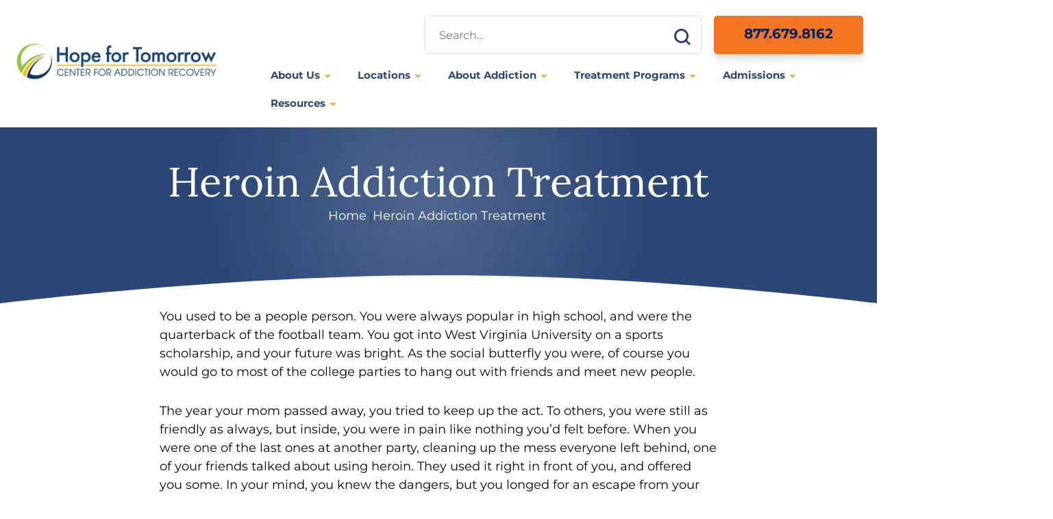

--- FILE ---
content_type: text/html; charset=UTF-8
request_url: https://myhopefortomorrow.com/heroin-addiction-treatment/
body_size: 53325
content:
<!DOCTYPE html>
<html lang="en-US">
<head><meta charset="utf-8" /><script>if(navigator.userAgent.match(/MSIE|Internet Explorer/i)||navigator.userAgent.match(/Trident\/7\..*?rv:11/i)){var href=document.location.href;if(!href.match(/[?&]nowprocket/)){if(href.indexOf("?")==-1){if(href.indexOf("#")==-1){document.location.href=href+"?nowprocket=1"}else{document.location.href=href.replace("#","?nowprocket=1#")}}else{if(href.indexOf("#")==-1){document.location.href=href+"&nowprocket=1"}else{document.location.href=href.replace("#","&nowprocket=1#")}}}}</script><script>(()=>{class RocketLazyLoadScripts{constructor(){this.v="2.0.4",this.userEvents=["keydown","keyup","mousedown","mouseup","mousemove","mouseover","mouseout","touchmove","touchstart","touchend","touchcancel","wheel","click","dblclick","input"],this.attributeEvents=["onblur","onclick","oncontextmenu","ondblclick","onfocus","onmousedown","onmouseenter","onmouseleave","onmousemove","onmouseout","onmouseover","onmouseup","onmousewheel","onscroll","onsubmit"]}async t(){this.i(),this.o(),/iP(ad|hone)/.test(navigator.userAgent)&&this.h(),this.u(),this.l(this),this.m(),this.k(this),this.p(this),this._(),await Promise.all([this.R(),this.L()]),this.lastBreath=Date.now(),this.S(this),this.P(),this.D(),this.O(),this.M(),await this.C(this.delayedScripts.normal),await this.C(this.delayedScripts.defer),await this.C(this.delayedScripts.async),await this.T(),await this.F(),await this.j(),await this.A(),window.dispatchEvent(new Event("rocket-allScriptsLoaded")),this.everythingLoaded=!0,this.lastTouchEnd&&await new Promise(t=>setTimeout(t,500-Date.now()+this.lastTouchEnd)),this.I(),this.H(),this.U(),this.W()}i(){this.CSPIssue=sessionStorage.getItem("rocketCSPIssue"),document.addEventListener("securitypolicyviolation",t=>{this.CSPIssue||"script-src-elem"!==t.violatedDirective||"data"!==t.blockedURI||(this.CSPIssue=!0,sessionStorage.setItem("rocketCSPIssue",!0))},{isRocket:!0})}o(){window.addEventListener("pageshow",t=>{this.persisted=t.persisted,this.realWindowLoadedFired=!0},{isRocket:!0}),window.addEventListener("pagehide",()=>{this.onFirstUserAction=null},{isRocket:!0})}h(){let t;function e(e){t=e}window.addEventListener("touchstart",e,{isRocket:!0}),window.addEventListener("touchend",function i(o){o.changedTouches[0]&&t.changedTouches[0]&&Math.abs(o.changedTouches[0].pageX-t.changedTouches[0].pageX)<10&&Math.abs(o.changedTouches[0].pageY-t.changedTouches[0].pageY)<10&&o.timeStamp-t.timeStamp<200&&(window.removeEventListener("touchstart",e,{isRocket:!0}),window.removeEventListener("touchend",i,{isRocket:!0}),"INPUT"===o.target.tagName&&"text"===o.target.type||(o.target.dispatchEvent(new TouchEvent("touchend",{target:o.target,bubbles:!0})),o.target.dispatchEvent(new MouseEvent("mouseover",{target:o.target,bubbles:!0})),o.target.dispatchEvent(new PointerEvent("click",{target:o.target,bubbles:!0,cancelable:!0,detail:1,clientX:o.changedTouches[0].clientX,clientY:o.changedTouches[0].clientY})),event.preventDefault()))},{isRocket:!0})}q(t){this.userActionTriggered||("mousemove"!==t.type||this.firstMousemoveIgnored?"keyup"===t.type||"mouseover"===t.type||"mouseout"===t.type||(this.userActionTriggered=!0,this.onFirstUserAction&&this.onFirstUserAction()):this.firstMousemoveIgnored=!0),"click"===t.type&&t.preventDefault(),t.stopPropagation(),t.stopImmediatePropagation(),"touchstart"===this.lastEvent&&"touchend"===t.type&&(this.lastTouchEnd=Date.now()),"click"===t.type&&(this.lastTouchEnd=0),this.lastEvent=t.type,t.composedPath&&t.composedPath()[0].getRootNode()instanceof ShadowRoot&&(t.rocketTarget=t.composedPath()[0]),this.savedUserEvents.push(t)}u(){this.savedUserEvents=[],this.userEventHandler=this.q.bind(this),this.userEvents.forEach(t=>window.addEventListener(t,this.userEventHandler,{passive:!1,isRocket:!0})),document.addEventListener("visibilitychange",this.userEventHandler,{isRocket:!0})}U(){this.userEvents.forEach(t=>window.removeEventListener(t,this.userEventHandler,{passive:!1,isRocket:!0})),document.removeEventListener("visibilitychange",this.userEventHandler,{isRocket:!0}),this.savedUserEvents.forEach(t=>{(t.rocketTarget||t.target).dispatchEvent(new window[t.constructor.name](t.type,t))})}m(){const t="return false",e=Array.from(this.attributeEvents,t=>"data-rocket-"+t),i="["+this.attributeEvents.join("],[")+"]",o="[data-rocket-"+this.attributeEvents.join("],[data-rocket-")+"]",s=(e,i,o)=>{o&&o!==t&&(e.setAttribute("data-rocket-"+i,o),e["rocket"+i]=new Function("event",o),e.setAttribute(i,t))};new MutationObserver(t=>{for(const n of t)"attributes"===n.type&&(n.attributeName.startsWith("data-rocket-")||this.everythingLoaded?n.attributeName.startsWith("data-rocket-")&&this.everythingLoaded&&this.N(n.target,n.attributeName.substring(12)):s(n.target,n.attributeName,n.target.getAttribute(n.attributeName))),"childList"===n.type&&n.addedNodes.forEach(t=>{if(t.nodeType===Node.ELEMENT_NODE)if(this.everythingLoaded)for(const i of[t,...t.querySelectorAll(o)])for(const t of i.getAttributeNames())e.includes(t)&&this.N(i,t.substring(12));else for(const e of[t,...t.querySelectorAll(i)])for(const t of e.getAttributeNames())this.attributeEvents.includes(t)&&s(e,t,e.getAttribute(t))})}).observe(document,{subtree:!0,childList:!0,attributeFilter:[...this.attributeEvents,...e]})}I(){this.attributeEvents.forEach(t=>{document.querySelectorAll("[data-rocket-"+t+"]").forEach(e=>{this.N(e,t)})})}N(t,e){const i=t.getAttribute("data-rocket-"+e);i&&(t.setAttribute(e,i),t.removeAttribute("data-rocket-"+e))}k(t){Object.defineProperty(HTMLElement.prototype,"onclick",{get(){return this.rocketonclick||null},set(e){this.rocketonclick=e,this.setAttribute(t.everythingLoaded?"onclick":"data-rocket-onclick","this.rocketonclick(event)")}})}S(t){function e(e,i){let o=e[i];e[i]=null,Object.defineProperty(e,i,{get:()=>o,set(s){t.everythingLoaded?o=s:e["rocket"+i]=o=s}})}e(document,"onreadystatechange"),e(window,"onload"),e(window,"onpageshow");try{Object.defineProperty(document,"readyState",{get:()=>t.rocketReadyState,set(e){t.rocketReadyState=e},configurable:!0}),document.readyState="loading"}catch(t){console.log("WPRocket DJE readyState conflict, bypassing")}}l(t){this.originalAddEventListener=EventTarget.prototype.addEventListener,this.originalRemoveEventListener=EventTarget.prototype.removeEventListener,this.savedEventListeners=[],EventTarget.prototype.addEventListener=function(e,i,o){o&&o.isRocket||!t.B(e,this)&&!t.userEvents.includes(e)||t.B(e,this)&&!t.userActionTriggered||e.startsWith("rocket-")||t.everythingLoaded?t.originalAddEventListener.call(this,e,i,o):(t.savedEventListeners.push({target:this,remove:!1,type:e,func:i,options:o}),"mouseenter"!==e&&"mouseleave"!==e||t.originalAddEventListener.call(this,e,t.savedUserEvents.push,o))},EventTarget.prototype.removeEventListener=function(e,i,o){o&&o.isRocket||!t.B(e,this)&&!t.userEvents.includes(e)||t.B(e,this)&&!t.userActionTriggered||e.startsWith("rocket-")||t.everythingLoaded?t.originalRemoveEventListener.call(this,e,i,o):t.savedEventListeners.push({target:this,remove:!0,type:e,func:i,options:o})}}J(t,e){this.savedEventListeners=this.savedEventListeners.filter(i=>{let o=i.type,s=i.target||window;return e!==o||t!==s||(this.B(o,s)&&(i.type="rocket-"+o),this.$(i),!1)})}H(){EventTarget.prototype.addEventListener=this.originalAddEventListener,EventTarget.prototype.removeEventListener=this.originalRemoveEventListener,this.savedEventListeners.forEach(t=>this.$(t))}$(t){t.remove?this.originalRemoveEventListener.call(t.target,t.type,t.func,t.options):this.originalAddEventListener.call(t.target,t.type,t.func,t.options)}p(t){let e;function i(e){return t.everythingLoaded?e:e.split(" ").map(t=>"load"===t||t.startsWith("load.")?"rocket-jquery-load":t).join(" ")}function o(o){function s(e){const s=o.fn[e];o.fn[e]=o.fn.init.prototype[e]=function(){return this[0]===window&&t.userActionTriggered&&("string"==typeof arguments[0]||arguments[0]instanceof String?arguments[0]=i(arguments[0]):"object"==typeof arguments[0]&&Object.keys(arguments[0]).forEach(t=>{const e=arguments[0][t];delete arguments[0][t],arguments[0][i(t)]=e})),s.apply(this,arguments),this}}if(o&&o.fn&&!t.allJQueries.includes(o)){const e={DOMContentLoaded:[],"rocket-DOMContentLoaded":[]};for(const t in e)document.addEventListener(t,()=>{e[t].forEach(t=>t())},{isRocket:!0});o.fn.ready=o.fn.init.prototype.ready=function(i){function s(){parseInt(o.fn.jquery)>2?setTimeout(()=>i.bind(document)(o)):i.bind(document)(o)}return"function"==typeof i&&(t.realDomReadyFired?!t.userActionTriggered||t.fauxDomReadyFired?s():e["rocket-DOMContentLoaded"].push(s):e.DOMContentLoaded.push(s)),o([])},s("on"),s("one"),s("off"),t.allJQueries.push(o)}e=o}t.allJQueries=[],o(window.jQuery),Object.defineProperty(window,"jQuery",{get:()=>e,set(t){o(t)}})}P(){const t=new Map;document.write=document.writeln=function(e){const i=document.currentScript,o=document.createRange(),s=i.parentElement;let n=t.get(i);void 0===n&&(n=i.nextSibling,t.set(i,n));const c=document.createDocumentFragment();o.setStart(c,0),c.appendChild(o.createContextualFragment(e)),s.insertBefore(c,n)}}async R(){return new Promise(t=>{this.userActionTriggered?t():this.onFirstUserAction=t})}async L(){return new Promise(t=>{document.addEventListener("DOMContentLoaded",()=>{this.realDomReadyFired=!0,t()},{isRocket:!0})})}async j(){return this.realWindowLoadedFired?Promise.resolve():new Promise(t=>{window.addEventListener("load",t,{isRocket:!0})})}M(){this.pendingScripts=[];this.scriptsMutationObserver=new MutationObserver(t=>{for(const e of t)e.addedNodes.forEach(t=>{"SCRIPT"!==t.tagName||t.noModule||t.isWPRocket||this.pendingScripts.push({script:t,promise:new Promise(e=>{const i=()=>{const i=this.pendingScripts.findIndex(e=>e.script===t);i>=0&&this.pendingScripts.splice(i,1),e()};t.addEventListener("load",i,{isRocket:!0}),t.addEventListener("error",i,{isRocket:!0}),setTimeout(i,1e3)})})})}),this.scriptsMutationObserver.observe(document,{childList:!0,subtree:!0})}async F(){await this.X(),this.pendingScripts.length?(await this.pendingScripts[0].promise,await this.F()):this.scriptsMutationObserver.disconnect()}D(){this.delayedScripts={normal:[],async:[],defer:[]},document.querySelectorAll("script[type$=rocketlazyloadscript]").forEach(t=>{t.hasAttribute("data-rocket-src")?t.hasAttribute("async")&&!1!==t.async?this.delayedScripts.async.push(t):t.hasAttribute("defer")&&!1!==t.defer||"module"===t.getAttribute("data-rocket-type")?this.delayedScripts.defer.push(t):this.delayedScripts.normal.push(t):this.delayedScripts.normal.push(t)})}async _(){await this.L();let t=[];document.querySelectorAll("script[type$=rocketlazyloadscript][data-rocket-src]").forEach(e=>{let i=e.getAttribute("data-rocket-src");if(i&&!i.startsWith("data:")){i.startsWith("//")&&(i=location.protocol+i);try{const o=new URL(i).origin;o!==location.origin&&t.push({src:o,crossOrigin:e.crossOrigin||"module"===e.getAttribute("data-rocket-type")})}catch(t){}}}),t=[...new Map(t.map(t=>[JSON.stringify(t),t])).values()],this.Y(t,"preconnect")}async G(t){if(await this.K(),!0!==t.noModule||!("noModule"in HTMLScriptElement.prototype))return new Promise(e=>{let i;function o(){(i||t).setAttribute("data-rocket-status","executed"),e()}try{if(navigator.userAgent.includes("Firefox/")||""===navigator.vendor||this.CSPIssue)i=document.createElement("script"),[...t.attributes].forEach(t=>{let e=t.nodeName;"type"!==e&&("data-rocket-type"===e&&(e="type"),"data-rocket-src"===e&&(e="src"),i.setAttribute(e,t.nodeValue))}),t.text&&(i.text=t.text),t.nonce&&(i.nonce=t.nonce),i.hasAttribute("src")?(i.addEventListener("load",o,{isRocket:!0}),i.addEventListener("error",()=>{i.setAttribute("data-rocket-status","failed-network"),e()},{isRocket:!0}),setTimeout(()=>{i.isConnected||e()},1)):(i.text=t.text,o()),i.isWPRocket=!0,t.parentNode.replaceChild(i,t);else{const i=t.getAttribute("data-rocket-type"),s=t.getAttribute("data-rocket-src");i?(t.type=i,t.removeAttribute("data-rocket-type")):t.removeAttribute("type"),t.addEventListener("load",o,{isRocket:!0}),t.addEventListener("error",i=>{this.CSPIssue&&i.target.src.startsWith("data:")?(console.log("WPRocket: CSP fallback activated"),t.removeAttribute("src"),this.G(t).then(e)):(t.setAttribute("data-rocket-status","failed-network"),e())},{isRocket:!0}),s?(t.fetchPriority="high",t.removeAttribute("data-rocket-src"),t.src=s):t.src="data:text/javascript;base64,"+window.btoa(unescape(encodeURIComponent(t.text)))}}catch(i){t.setAttribute("data-rocket-status","failed-transform"),e()}});t.setAttribute("data-rocket-status","skipped")}async C(t){const e=t.shift();return e?(e.isConnected&&await this.G(e),this.C(t)):Promise.resolve()}O(){this.Y([...this.delayedScripts.normal,...this.delayedScripts.defer,...this.delayedScripts.async],"preload")}Y(t,e){this.trash=this.trash||[];let i=!0;var o=document.createDocumentFragment();t.forEach(t=>{const s=t.getAttribute&&t.getAttribute("data-rocket-src")||t.src;if(s&&!s.startsWith("data:")){const n=document.createElement("link");n.href=s,n.rel=e,"preconnect"!==e&&(n.as="script",n.fetchPriority=i?"high":"low"),t.getAttribute&&"module"===t.getAttribute("data-rocket-type")&&(n.crossOrigin=!0),t.crossOrigin&&(n.crossOrigin=t.crossOrigin),t.integrity&&(n.integrity=t.integrity),t.nonce&&(n.nonce=t.nonce),o.appendChild(n),this.trash.push(n),i=!1}}),document.head.appendChild(o)}W(){this.trash.forEach(t=>t.remove())}async T(){try{document.readyState="interactive"}catch(t){}this.fauxDomReadyFired=!0;try{await this.K(),this.J(document,"readystatechange"),document.dispatchEvent(new Event("rocket-readystatechange")),await this.K(),document.rocketonreadystatechange&&document.rocketonreadystatechange(),await this.K(),this.J(document,"DOMContentLoaded"),document.dispatchEvent(new Event("rocket-DOMContentLoaded")),await this.K(),this.J(window,"DOMContentLoaded"),window.dispatchEvent(new Event("rocket-DOMContentLoaded"))}catch(t){console.error(t)}}async A(){try{document.readyState="complete"}catch(t){}try{await this.K(),this.J(document,"readystatechange"),document.dispatchEvent(new Event("rocket-readystatechange")),await this.K(),document.rocketonreadystatechange&&document.rocketonreadystatechange(),await this.K(),this.J(window,"load"),window.dispatchEvent(new Event("rocket-load")),await this.K(),window.rocketonload&&window.rocketonload(),await this.K(),this.allJQueries.forEach(t=>t(window).trigger("rocket-jquery-load")),await this.K(),this.J(window,"pageshow");const t=new Event("rocket-pageshow");t.persisted=this.persisted,window.dispatchEvent(t),await this.K(),window.rocketonpageshow&&window.rocketonpageshow({persisted:this.persisted})}catch(t){console.error(t)}}async K(){Date.now()-this.lastBreath>45&&(await this.X(),this.lastBreath=Date.now())}async X(){return document.hidden?new Promise(t=>setTimeout(t)):new Promise(t=>requestAnimationFrame(t))}B(t,e){return e===document&&"readystatechange"===t||(e===document&&"DOMContentLoaded"===t||(e===window&&"DOMContentLoaded"===t||(e===window&&"load"===t||e===window&&"pageshow"===t)))}static run(){(new RocketLazyLoadScripts).t()}}RocketLazyLoadScripts.run()})();</script>
    
    <meta http-equiv="X-UA-Compatible" content="IE=edge" />
    <meta name="viewport" content="width=device-width, initial-scale=1" />
    <link rel="preconnect" href="https://fonts.gstatic.com/" crossorigin />
    
    
	
	
    <meta name='robots' content='index, follow, max-image-preview:large, max-snippet:-1, max-video-preview:-1' />
<link rel="preload" href="https://myhopefortomorrow.com/wp-content/themes/myhopefortomorrow/assets/js/global.js" as="script" />
	<!-- This site is optimized with the Yoast SEO plugin v26.7 - https://yoast.com/wordpress/plugins/seo/ -->
	<title>Heroin Addiction Treatment In West Virginia - Heroin Rehab - Hope For Tomorrow</title>
<link data-rocket-prefetch href="https://fonts.googleapis.com" rel="dns-prefetch">
<link data-rocket-prefetch href="https://stackpath.bootstrapcdn.com" rel="dns-prefetch">
<link data-rocket-prefetch href="https://cdn.jsd...awesome.min.css" rel="dns-prefetch">
<link data-rocket-prefetch href="https://js-na2.hscollectedforms.net" rel="dns-prefetch">
<link data-rocket-prefetch href="https://js-na2.hubspot.com" rel="dns-prefetch">
<link data-rocket-prefetch href="https://js-na2.hs-banner.com" rel="dns-prefetch">
<link data-rocket-prefetch href="https://js-na2.hs-analytics.net" rel="dns-prefetch">
<link data-rocket-prefetch href="https://www.googletagmanager.com" rel="dns-prefetch">
<link data-rocket-prefetch href="https://www.google.com" rel="dns-prefetch">
<link data-rocket-prefetch href="https://static.legitscript.com" rel="dns-prefetch">
<link data-rocket-prefetch href="https://cdn.userway.org" rel="dns-prefetch">
<link data-rocket-prefetch href="https://js-na2.hs-scripts.com" rel="dns-prefetch">
<link data-rocket-preload as="style" href="https://fonts.googleapis.com/css2?family=Lora:wght@300;400;500;700&#038;family=Montserrat:wght@400;700&#038;display=swap" rel="preload">
<link href="https://fonts.googleapis.com/css2?family=Lora:wght@300;400;500;700&#038;family=Montserrat:wght@400;700&#038;display=swap" media="print" onload="this.media=&#039;all&#039;" rel="stylesheet">
<style id="wpr-usedcss">@font-face{font-family:Lora;font-style:normal;font-weight:400;font-display:swap;src:url(https://fonts.gstatic.com/s/lora/v37/0QIvMX1D_JOuMwr7Iw.woff2) format('woff2');unicode-range:U+0000-00FF,U+0131,U+0152-0153,U+02BB-02BC,U+02C6,U+02DA,U+02DC,U+0304,U+0308,U+0329,U+2000-206F,U+20AC,U+2122,U+2191,U+2193,U+2212,U+2215,U+FEFF,U+FFFD}@font-face{font-family:Lora;font-style:normal;font-weight:500;font-display:swap;src:url(https://fonts.gstatic.com/s/lora/v37/0QIvMX1D_JOuMwr7Iw.woff2) format('woff2');unicode-range:U+0000-00FF,U+0131,U+0152-0153,U+02BB-02BC,U+02C6,U+02DA,U+02DC,U+0304,U+0308,U+0329,U+2000-206F,U+20AC,U+2122,U+2191,U+2193,U+2212,U+2215,U+FEFF,U+FFFD}@font-face{font-family:Lora;font-style:normal;font-weight:700;font-display:swap;src:url(https://fonts.gstatic.com/s/lora/v37/0QIvMX1D_JOuMwr7Iw.woff2) format('woff2');unicode-range:U+0000-00FF,U+0131,U+0152-0153,U+02BB-02BC,U+02C6,U+02DA,U+02DC,U+0304,U+0308,U+0329,U+2000-206F,U+20AC,U+2122,U+2191,U+2193,U+2212,U+2215,U+FEFF,U+FFFD}@font-face{font-family:Montserrat;font-style:normal;font-weight:400;font-display:swap;src:url(https://fonts.gstatic.com/s/montserrat/v31/JTUSjIg1_i6t8kCHKm459Wlhyw.woff2) format('woff2');unicode-range:U+0000-00FF,U+0131,U+0152-0153,U+02BB-02BC,U+02C6,U+02DA,U+02DC,U+0304,U+0308,U+0329,U+2000-206F,U+20AC,U+2122,U+2191,U+2193,U+2212,U+2215,U+FEFF,U+FFFD}@font-face{font-family:Montserrat;font-style:normal;font-weight:700;font-display:swap;src:url(https://fonts.gstatic.com/s/montserrat/v31/JTUSjIg1_i6t8kCHKm459Wlhyw.woff2) format('woff2');unicode-range:U+0000-00FF,U+0131,U+0152-0153,U+02BB-02BC,U+02C6,U+02DA,U+02DC,U+0304,U+0308,U+0329,U+2000-206F,U+20AC,U+2122,U+2191,U+2193,U+2212,U+2215,U+FEFF,U+FFFD}@font-face{font-family:icomoon;src:url('https://myhopefortomorrow.com/wp-content/themes/myhopefortomorrow/assets/icons/icomoon.eot?7z87nk');src:url('https://myhopefortomorrow.com/wp-content/themes/myhopefortomorrow/assets/icons/icomoon.eot?7z87nk#iefix') format('embedded-opentype'),url('https://myhopefortomorrow.com/wp-content/themes/myhopefortomorrow/assets/icons/icomoon.ttf?7z87nk') format('truetype'),url('https://myhopefortomorrow.com/wp-content/themes/myhopefortomorrow/assets/icons/icomoon.woff?7z87nk') format('woff'),url('https://myhopefortomorrow.com/wp-content/themes/myhopefortomorrow/assets/icons/icomoon.svg?7z87nk#icomoon') format('svg');font-weight:400;font-style:normal;font-display:swap}.nav-primary li,.slick-next,.slick-prev,[class*=" icon-icon"],[class^=icon-icon]{font-family:icomoon!important;speak:never;font-style:normal;font-weight:400;font-variant:normal;text-transform:none;line-height:1;-webkit-font-smoothing:antialiased;-moz-osx-font-smoothing:grayscale}.slick-prev::before{content:"\e90b";color:#fff}.slick-next::before{content:"\e90c";color:#fff}.icon-icon-awesome-location-arrow::before{content:"\e908";color:#2c3c69;position:relative;top:3px;right:3px}.icon-icon-awesome-phone-alt:before{content:"\e909";padding-right:5px}.icon-icon-search:before{content:"\e901";font-size:24px;position:absolute;top:15px;right:245px;color:var(--blue)}.icon-icon-search-tablet:before{content:"\e901";font-size:15px}.icon-icon-search:before a{text-decoration:none}.icon-icon-search-fixed::before{content:"\e901"}html{font-family:sans-serif;-ms-text-size-adjust:100%;-webkit-text-size-adjust:100%}body{margin:0}canvas,progress,video{display:inline-block;vertical-align:baseline}[hidden],template{display:none}a{background-color:transparent}a:active,a:hover{outline:0}b,strong{font-weight:700}h1{font-size:2em;margin:.67em 0}img{border:0}svg:not(:root){overflow:hidden}button,input,optgroup,select,textarea{color:inherit;font:inherit;margin:0}button{overflow:visible}button,select{text-transform:none}button,html input[type=button],input[type=reset],input[type=submit]{-webkit-appearance:button;cursor:pointer}button[disabled],html input[disabled]{cursor:default}button::-moz-focus-inner,input::-moz-focus-inner{border:0;padding:0}input{line-height:normal}input[type=checkbox],input[type=radio]{box-sizing:border-box;padding:0}input[type=number]::-webkit-inner-spin-button,input[type=number]::-webkit-outer-spin-button{height:auto}input[type=search]{-webkit-appearance:textfield}input[type=search]::-webkit-search-cancel-button,input[type=search]::-webkit-search-decoration{-webkit-appearance:none}fieldset{border:1px solid silver;margin:0 2px;padding:.35em .625em .75em}legend{border:0;padding:0}textarea{overflow:auto}optgroup{font-weight:700}table{border-collapse:collapse;border-spacing:0}td{padding:0}:root{--dark-blue:#001F5B;--blue:#2C4677;--secondary-color:#323232;--light-blue:#9ca0aa;--mango-yellow:#FBB03B;--grey-text:#050505;--header-font:'Lora',serif;--call-btn:#F47521}*{box-sizing:border-box}html{overflow-x:hidden;scroll-behavior:smooth}body{font-family:Montserrat,sans-serif;font-size:1rem;font-weight:400;line-height:1.57;color:var(--grey-text);margin:0;padding:0}img.aligncenter{height:auto;max-width:100%}img.aligncenter{margin:0 0 22px}img.aligncenter{display:block;margin-left:auto;margin-right:auto}iframe,img{height:auto;max-width:100%}h1{font-size:35px;line-height:1.2em;font-family:var(--header-font);margin:0}h2{line-height:1.3;padding-bottom:25px;font-family:var(--header-font);font-size:30px;font-weight:400;color:#393939;margin:0}h3{font-size:25px;line-height:1.3;padding-bottom:30px;font-family:var(--header-font);margin:0;font-weight:400;color:#393939}p{margin:0;padding:0 0 24px;font-size:18px;line-height:1.5em;font-weight:400;font-family:Montserrat,sans-serif}p>.btn{display:inline-block}p>.btn+br{display:none}@media (min-width:768px){h1{font-size:40px}h2{font-size:22px}h3{margin-top:16px}h1{font-size:50px}h2{font-size:45px}h3{font-size:35px}}@media (min-width:1200px){h1{font-size:60px;line-height:1.2em}h2{font-size:42px}h3{margin-top:16px}h1{font-size:60px}h2{font-size:60px}h3{font-size:40px}p{padding-bottom:30px}}ol,p,ul{font-family:Montserrat,sans-serif;font-size:18px;line-height:1.5em}p+ul{margin-top:-20px}a{font-family:Montserrat,sans-serif;word-break:break-word;text-decoration:none;color:#001f5b;font-weight:700}a:hover{text-decoration:underline}::marker{color:#fbb03b}footer,header,nav,section{display:block}.breadcrumbs li{list-style:none;color:#fff;font:18px/22px Montserrat}.breadcrumbs a{color:inherit;font-weight:inherit}.container{margin-right:auto;margin-left:auto;padding-left:22px;padding-right:22px}.container{max-width:1366px}.row{margin-left:-16px;margin-right:-16px}[class*=col-]{position:relative;min-height:1px;padding-left:16px;padding-right:16px}[class*=col-xxs-]{float:left}.col-xxs-12{width:100%}@media (min-width:600px){[class*=col-xs-]{float:left}.col-xs-12{width:100%}}@media (min-width:768px){[class*=col-sm-]{float:left}.col-sm-8{width:66.66666667%}.col-sm-4{width:33.33333333%}}@media (min-width:1025px){[class*=col-md-]{float:left}.col-md-9{width:75%}.col-md-8{width:66.66666667%}.col-md-3{width:25%}.col-md-offset-2{margin-left:16.66666667%}}.btn{font-size:18px;font-weight:700;line-height:1.166666666666667;letter-spacing:0;color:var(--white);padding:15px 24px;display:inline-block;text-decoration:none;cursor:pointer;min-height:56px;border-radius:5px;background:var(--blue);box-shadow:0 8px 10px rgba(44,60,105,.16);color:#fff}.btn:hover{background-color:var(--secondary-color);box-shadow:none;text-decoration:none}.call-btn,a.call-btn{background-color:var(--call-btn);color:#001f5b;transition:.2s ease-out .1s}.btn-primary,.btn-secondary,.location-btn,a.btn-primary,a.btn-secondary,a.location-btn{background-color:var(--blue);color:#fff;transition:.2s ease-out .1s}.btn-secondary:hover,.location-btn:hover,a.btn-primary:hover,a.btn-secondary:hover,a.location-btn:hover{background-color:#323232;color:#fff}.call-btn:hover,a.call-btn:hover{color:#fff}.btn+.btn{margin-top:15px}.mobile-nav-btns{display:flex}.mobile-nav-btns .btn{margin-top:0;width:50%;padding-left:16px;padding-right:16px}@media (min-width:600px){.btn{width:auto;font-size:20px;padding:15px 44px}.btn+.btn{margin-top:0;margin-left:15px}}.masthead-inner{position:relative;text-align:center;overflow:hidden}.masthead-curve{position:absolute;width:110%;left:50%;bottom:-9px;z-index:9;margin-inline:auto;-webkit-transform:translate(-50%);transform:translate(-50%);display:block}@media (min-width:1900px){.masthead-curve{bottom:-19px}}.masthead-inner-image{position:absolute;width:100%;height:100%;left:0;top:0}.masthead-inner-image img{width:100%;height:100%;display:block;-o-object-fit:cover;object-fit:cover;-o-object-position:left;object-position:left;-o-object-position:center;object-position:center}.masthead-content{position:relative;padding:70px 0 90px;font-family:Lora,sans-serif;font-weight:400;color:#393939}.masthead-content h1{color:#fff;padding:0;font:35px/1.3 Lora}@media (min-width:768px){.masthead-content{padding:70px 0 100px}.masthead-content h1{font:60px/1.3 Lora}}@media (min-width:1200px){.masthead-content{padding:40px 0 120px}}.breadcrumbs>span{display:flex;justify-content:center}.breadcrumbs>span>li{margin-right:.3rem}label{display:block;margin-top:40px}textarea{background:#fff;border:1px solid #6c6c6c;border-radius:5px;min-height:155px;width:100%;padding:1rem}button,input:not([type=radio]):not([type=checkbox]),textarea{-webkit-appearance:none}input:active,input:focus,select:active,select:focus,textarea:active,textarea:focus{outline:0;border:2px solid #2c4677}[type=number],[type=search],[type=text],[type=url]{background:no-repeat padding-box #fff;border:1px solid #6c6c6c;border-radius:5px;min-height:60px;width:100%;padding:1rem}[type=button]::-moz-focus-inner,[type=reset]::-moz-focus-inner,[type=submit]::-moz-focus-inner,button::-moz-focus-inner{border:none;padding:0}[type=button],[type=reset],[type=submit],button{border:none;padding:0;background:#2c4677;box-shadow:0 8px 10px #2c3C6929;border-radius:5px;font:bold 20px/24px Montserrat,san-serif;letter-spacing:0;display:block;padding:.8rem 2rem;margin:1rem auto;color:#fff}.clearfix:after,.clearfix:before,.container:after,.container:before,.row:after,.row:before{content:" ";display:table}.clearfix:after,.container:after,.row:after{clear:both}img:is([sizes=auto i],[sizes^="auto," i]){contain-intrinsic-size:3000px 1500px}img.emoji{display:inline!important;border:none!important;box-shadow:none!important;height:1em!important;width:1em!important;margin:0 .07em!important;vertical-align:-.1em!important;background:0 0!important;padding:0!important}:where(.wp-block-button__link){border-radius:9999px;box-shadow:none;padding:calc(.667em + 2px) calc(1.333em + 2px);text-decoration:none}:root :where(.wp-block-button .wp-block-button__link.is-style-outline),:root :where(.wp-block-button.is-style-outline>.wp-block-button__link){border:2px solid;padding:.667em 1.333em}:root :where(.wp-block-button .wp-block-button__link.is-style-outline:not(.has-text-color)),:root :where(.wp-block-button.is-style-outline>.wp-block-button__link:not(.has-text-color)){color:currentColor}:root :where(.wp-block-button .wp-block-button__link.is-style-outline:not(.has-background)),:root :where(.wp-block-button.is-style-outline>.wp-block-button__link:not(.has-background)){background-color:initial;background-image:none}:where(.wp-block-calendar table:not(.has-background) th){background:#ddd}:where(.wp-block-columns){margin-bottom:1.75em}:where(.wp-block-columns.has-background){padding:1.25em 2.375em}:where(.wp-block-post-comments input[type=submit]){border:none}:where(.wp-block-cover-image:not(.has-text-color)),:where(.wp-block-cover:not(.has-text-color)){color:#fff}:where(.wp-block-cover-image.is-light:not(.has-text-color)),:where(.wp-block-cover.is-light:not(.has-text-color)){color:#000}:root :where(.wp-block-cover h1:not(.has-text-color)),:root :where(.wp-block-cover h2:not(.has-text-color)),:root :where(.wp-block-cover h3:not(.has-text-color)),:root :where(.wp-block-cover h4:not(.has-text-color)),:root :where(.wp-block-cover h5:not(.has-text-color)),:root :where(.wp-block-cover h6:not(.has-text-color)),:root :where(.wp-block-cover p:not(.has-text-color)){color:inherit}:where(.wp-block-file){margin-bottom:1.5em}:where(.wp-block-file__button){border-radius:2em;display:inline-block;padding:.5em 1em}:where(.wp-block-file__button):where(a):active,:where(.wp-block-file__button):where(a):focus,:where(.wp-block-file__button):where(a):hover,:where(.wp-block-file__button):where(a):visited{box-shadow:none;color:#fff;opacity:.85;text-decoration:none}:where(.wp-block-form-input__input){font-size:1em;margin-bottom:.5em;padding:0 .5em}:where(.wp-block-form-input__input)[type=date],:where(.wp-block-form-input__input)[type=datetime-local],:where(.wp-block-form-input__input)[type=datetime],:where(.wp-block-form-input__input)[type=email],:where(.wp-block-form-input__input)[type=month],:where(.wp-block-form-input__input)[type=number],:where(.wp-block-form-input__input)[type=password],:where(.wp-block-form-input__input)[type=search],:where(.wp-block-form-input__input)[type=tel],:where(.wp-block-form-input__input)[type=text],:where(.wp-block-form-input__input)[type=time],:where(.wp-block-form-input__input)[type=url],:where(.wp-block-form-input__input)[type=week]{border-style:solid;border-width:1px;line-height:2;min-height:2em}:where(.wp-block-group.wp-block-group-is-layout-constrained){position:relative}:root :where(.wp-block-image.is-style-rounded img,.wp-block-image .is-style-rounded img){border-radius:9999px}:where(.wp-block-latest-comments:not([style*=line-height] .wp-block-latest-comments__comment)){line-height:1.1}:where(.wp-block-latest-comments:not([style*=line-height] .wp-block-latest-comments__comment-excerpt p)){line-height:1.8}:root :where(.wp-block-latest-posts.is-grid){padding:0}:root :where(.wp-block-latest-posts.wp-block-latest-posts__list){padding-left:0}ol,ul{box-sizing:border-box}:root :where(.wp-block-list.has-background){padding:1.25em 2.375em}:where(.wp-block-navigation.has-background .wp-block-navigation-item a:not(.wp-element-button)),:where(.wp-block-navigation.has-background .wp-block-navigation-submenu a:not(.wp-element-button)){padding:.5em 1em}:where(.wp-block-navigation .wp-block-navigation__submenu-container .wp-block-navigation-item a:not(.wp-element-button)),:where(.wp-block-navigation .wp-block-navigation__submenu-container .wp-block-navigation-submenu a:not(.wp-element-button)),:where(.wp-block-navigation .wp-block-navigation__submenu-container .wp-block-navigation-submenu button.wp-block-navigation-item__content),:where(.wp-block-navigation .wp-block-navigation__submenu-container .wp-block-pages-list__item button.wp-block-navigation-item__content){padding:.5em 1em}:root :where(p.has-background){padding:1.25em 2.375em}:where(p.has-text-color:not(.has-link-color)) a{color:inherit}:where(.wp-block-post-comments-form input:not([type=submit])),:where(.wp-block-post-comments-form textarea){border:1px solid #949494;font-family:inherit;font-size:1em}:where(.wp-block-post-comments-form input:where(:not([type=submit]):not([type=checkbox]))),:where(.wp-block-post-comments-form textarea){padding:calc(.667em + 2px)}:where(.wp-block-post-excerpt){box-sizing:border-box;margin-bottom:var(--wp--style--block-gap);margin-top:var(--wp--style--block-gap)}:where(.wp-block-preformatted.has-background){padding:1.25em 2.375em}:where(.wp-block-search__button){border:1px solid #ccc;padding:6px 10px}:where(.wp-block-search__input){appearance:none;border:1px solid #949494;flex-grow:1;font-family:inherit;font-size:inherit;font-style:inherit;font-weight:inherit;letter-spacing:inherit;line-height:inherit;margin-left:0;margin-right:0;min-width:3rem;padding:8px;text-decoration:unset!important;text-transform:inherit}:where(.wp-block-search__button-inside .wp-block-search__inside-wrapper){background-color:#fff;border:1px solid #949494;box-sizing:border-box;padding:4px}:where(.wp-block-search__button-inside .wp-block-search__inside-wrapper) .wp-block-search__input{border:none;border-radius:0;padding:0 4px}:where(.wp-block-search__button-inside .wp-block-search__inside-wrapper) .wp-block-search__input:focus{outline:0}:where(.wp-block-search__button-inside .wp-block-search__inside-wrapper) :where(.wp-block-search__button){padding:4px 8px}:root :where(.wp-block-separator.is-style-dots){height:auto;line-height:1;text-align:center}:root :where(.wp-block-separator.is-style-dots):before{color:currentColor;content:"···";font-family:serif;font-size:1.5em;letter-spacing:2em;padding-left:2em}:root :where(.wp-block-site-logo.is-style-rounded){border-radius:9999px}:where(.wp-block-social-links:not(.is-style-logos-only)) .wp-social-link{background-color:#f0f0f0;color:#444}:where(.wp-block-social-links:not(.is-style-logos-only)) .wp-social-link-amazon{background-color:#f90;color:#fff}:where(.wp-block-social-links:not(.is-style-logos-only)) .wp-social-link-bandcamp{background-color:#1ea0c3;color:#fff}:where(.wp-block-social-links:not(.is-style-logos-only)) .wp-social-link-behance{background-color:#0757fe;color:#fff}:where(.wp-block-social-links:not(.is-style-logos-only)) .wp-social-link-bluesky{background-color:#0a7aff;color:#fff}:where(.wp-block-social-links:not(.is-style-logos-only)) .wp-social-link-codepen{background-color:#1e1f26;color:#fff}:where(.wp-block-social-links:not(.is-style-logos-only)) .wp-social-link-deviantart{background-color:#02e49b;color:#fff}:where(.wp-block-social-links:not(.is-style-logos-only)) .wp-social-link-discord{background-color:#5865f2;color:#fff}:where(.wp-block-social-links:not(.is-style-logos-only)) .wp-social-link-dribbble{background-color:#e94c89;color:#fff}:where(.wp-block-social-links:not(.is-style-logos-only)) .wp-social-link-dropbox{background-color:#4280ff;color:#fff}:where(.wp-block-social-links:not(.is-style-logos-only)) .wp-social-link-etsy{background-color:#f45800;color:#fff}:where(.wp-block-social-links:not(.is-style-logos-only)) .wp-social-link-facebook{background-color:#0866ff;color:#fff}:where(.wp-block-social-links:not(.is-style-logos-only)) .wp-social-link-fivehundredpx{background-color:#000;color:#fff}:where(.wp-block-social-links:not(.is-style-logos-only)) .wp-social-link-flickr{background-color:#0461dd;color:#fff}:where(.wp-block-social-links:not(.is-style-logos-only)) .wp-social-link-foursquare{background-color:#e65678;color:#fff}:where(.wp-block-social-links:not(.is-style-logos-only)) .wp-social-link-github{background-color:#24292d;color:#fff}:where(.wp-block-social-links:not(.is-style-logos-only)) .wp-social-link-goodreads{background-color:#eceadd;color:#382110}:where(.wp-block-social-links:not(.is-style-logos-only)) .wp-social-link-google{background-color:#ea4434;color:#fff}:where(.wp-block-social-links:not(.is-style-logos-only)) .wp-social-link-gravatar{background-color:#1d4fc4;color:#fff}:where(.wp-block-social-links:not(.is-style-logos-only)) .wp-social-link-instagram{background-color:#f00075;color:#fff}:where(.wp-block-social-links:not(.is-style-logos-only)) .wp-social-link-lastfm{background-color:#e21b24;color:#fff}:where(.wp-block-social-links:not(.is-style-logos-only)) .wp-social-link-linkedin{background-color:#0d66c2;color:#fff}:where(.wp-block-social-links:not(.is-style-logos-only)) .wp-social-link-mastodon{background-color:#3288d4;color:#fff}:where(.wp-block-social-links:not(.is-style-logos-only)) .wp-social-link-medium{background-color:#000;color:#fff}:where(.wp-block-social-links:not(.is-style-logos-only)) .wp-social-link-meetup{background-color:#f6405f;color:#fff}:where(.wp-block-social-links:not(.is-style-logos-only)) .wp-social-link-patreon{background-color:#000;color:#fff}:where(.wp-block-social-links:not(.is-style-logos-only)) .wp-social-link-pinterest{background-color:#e60122;color:#fff}:where(.wp-block-social-links:not(.is-style-logos-only)) .wp-social-link-pocket{background-color:#ef4155;color:#fff}:where(.wp-block-social-links:not(.is-style-logos-only)) .wp-social-link-reddit{background-color:#ff4500;color:#fff}:where(.wp-block-social-links:not(.is-style-logos-only)) .wp-social-link-skype{background-color:#0478d7;color:#fff}:where(.wp-block-social-links:not(.is-style-logos-only)) .wp-social-link-snapchat{background-color:#fefc00;color:#fff;stroke:#000}:where(.wp-block-social-links:not(.is-style-logos-only)) .wp-social-link-soundcloud{background-color:#ff5600;color:#fff}:where(.wp-block-social-links:not(.is-style-logos-only)) .wp-social-link-spotify{background-color:#1bd760;color:#fff}:where(.wp-block-social-links:not(.is-style-logos-only)) .wp-social-link-telegram{background-color:#2aabee;color:#fff}:where(.wp-block-social-links:not(.is-style-logos-only)) .wp-social-link-threads{background-color:#000;color:#fff}:where(.wp-block-social-links:not(.is-style-logos-only)) .wp-social-link-tiktok{background-color:#000;color:#fff}:where(.wp-block-social-links:not(.is-style-logos-only)) .wp-social-link-tumblr{background-color:#011835;color:#fff}:where(.wp-block-social-links:not(.is-style-logos-only)) .wp-social-link-twitch{background-color:#6440a4;color:#fff}:where(.wp-block-social-links:not(.is-style-logos-only)) .wp-social-link-twitter{background-color:#1da1f2;color:#fff}:where(.wp-block-social-links:not(.is-style-logos-only)) .wp-social-link-vimeo{background-color:#1eb7ea;color:#fff}:where(.wp-block-social-links:not(.is-style-logos-only)) .wp-social-link-vk{background-color:#4680c2;color:#fff}:where(.wp-block-social-links:not(.is-style-logos-only)) .wp-social-link-wordpress{background-color:#3499cd;color:#fff}:where(.wp-block-social-links:not(.is-style-logos-only)) .wp-social-link-whatsapp{background-color:#25d366;color:#fff}:where(.wp-block-social-links:not(.is-style-logos-only)) .wp-social-link-x{background-color:#000;color:#fff}:where(.wp-block-social-links:not(.is-style-logos-only)) .wp-social-link-yelp{background-color:#d32422;color:#fff}:where(.wp-block-social-links:not(.is-style-logos-only)) .wp-social-link-youtube{background-color:red;color:#fff}:where(.wp-block-social-links.is-style-logos-only) .wp-social-link{background:0 0}:where(.wp-block-social-links.is-style-logos-only) .wp-social-link svg{height:1.25em;width:1.25em}:where(.wp-block-social-links.is-style-logos-only) .wp-social-link-amazon{color:#f90}:where(.wp-block-social-links.is-style-logos-only) .wp-social-link-bandcamp{color:#1ea0c3}:where(.wp-block-social-links.is-style-logos-only) .wp-social-link-behance{color:#0757fe}:where(.wp-block-social-links.is-style-logos-only) .wp-social-link-bluesky{color:#0a7aff}:where(.wp-block-social-links.is-style-logos-only) .wp-social-link-codepen{color:#1e1f26}:where(.wp-block-social-links.is-style-logos-only) .wp-social-link-deviantart{color:#02e49b}:where(.wp-block-social-links.is-style-logos-only) .wp-social-link-discord{color:#5865f2}:where(.wp-block-social-links.is-style-logos-only) .wp-social-link-dribbble{color:#e94c89}:where(.wp-block-social-links.is-style-logos-only) .wp-social-link-dropbox{color:#4280ff}:where(.wp-block-social-links.is-style-logos-only) .wp-social-link-etsy{color:#f45800}:where(.wp-block-social-links.is-style-logos-only) .wp-social-link-facebook{color:#0866ff}:where(.wp-block-social-links.is-style-logos-only) .wp-social-link-fivehundredpx{color:#000}:where(.wp-block-social-links.is-style-logos-only) .wp-social-link-flickr{color:#0461dd}:where(.wp-block-social-links.is-style-logos-only) .wp-social-link-foursquare{color:#e65678}:where(.wp-block-social-links.is-style-logos-only) .wp-social-link-github{color:#24292d}:where(.wp-block-social-links.is-style-logos-only) .wp-social-link-goodreads{color:#382110}:where(.wp-block-social-links.is-style-logos-only) .wp-social-link-google{color:#ea4434}:where(.wp-block-social-links.is-style-logos-only) .wp-social-link-gravatar{color:#1d4fc4}:where(.wp-block-social-links.is-style-logos-only) .wp-social-link-instagram{color:#f00075}:where(.wp-block-social-links.is-style-logos-only) .wp-social-link-lastfm{color:#e21b24}:where(.wp-block-social-links.is-style-logos-only) .wp-social-link-linkedin{color:#0d66c2}:where(.wp-block-social-links.is-style-logos-only) .wp-social-link-mastodon{color:#3288d4}:where(.wp-block-social-links.is-style-logos-only) .wp-social-link-medium{color:#000}:where(.wp-block-social-links.is-style-logos-only) .wp-social-link-meetup{color:#f6405f}:where(.wp-block-social-links.is-style-logos-only) .wp-social-link-patreon{color:#000}:where(.wp-block-social-links.is-style-logos-only) .wp-social-link-pinterest{color:#e60122}:where(.wp-block-social-links.is-style-logos-only) .wp-social-link-pocket{color:#ef4155}:where(.wp-block-social-links.is-style-logos-only) .wp-social-link-reddit{color:#ff4500}:where(.wp-block-social-links.is-style-logos-only) .wp-social-link-skype{color:#0478d7}:where(.wp-block-social-links.is-style-logos-only) .wp-social-link-snapchat{color:#fff;stroke:#000}:where(.wp-block-social-links.is-style-logos-only) .wp-social-link-soundcloud{color:#ff5600}:where(.wp-block-social-links.is-style-logos-only) .wp-social-link-spotify{color:#1bd760}:where(.wp-block-social-links.is-style-logos-only) .wp-social-link-telegram{color:#2aabee}:where(.wp-block-social-links.is-style-logos-only) .wp-social-link-threads{color:#000}:where(.wp-block-social-links.is-style-logos-only) .wp-social-link-tiktok{color:#000}:where(.wp-block-social-links.is-style-logos-only) .wp-social-link-tumblr{color:#011835}:where(.wp-block-social-links.is-style-logos-only) .wp-social-link-twitch{color:#6440a4}:where(.wp-block-social-links.is-style-logos-only) .wp-social-link-twitter{color:#1da1f2}:where(.wp-block-social-links.is-style-logos-only) .wp-social-link-vimeo{color:#1eb7ea}:where(.wp-block-social-links.is-style-logos-only) .wp-social-link-vk{color:#4680c2}:where(.wp-block-social-links.is-style-logos-only) .wp-social-link-whatsapp{color:#25d366}:where(.wp-block-social-links.is-style-logos-only) .wp-social-link-wordpress{color:#3499cd}:where(.wp-block-social-links.is-style-logos-only) .wp-social-link-x{color:#000}:where(.wp-block-social-links.is-style-logos-only) .wp-social-link-yelp{color:#d32422}:where(.wp-block-social-links.is-style-logos-only) .wp-social-link-youtube{color:red}:root :where(.wp-block-social-links .wp-social-link a){padding:.25em}:root :where(.wp-block-social-links.is-style-logos-only .wp-social-link a){padding:0}:root :where(.wp-block-social-links.is-style-pill-shape .wp-social-link a){padding-left:.6666666667em;padding-right:.6666666667em}:root :where(.wp-block-tag-cloud.is-style-outline){display:flex;flex-wrap:wrap;gap:1ch}:root :where(.wp-block-tag-cloud.is-style-outline a){border:1px solid;font-size:unset!important;margin-right:0;padding:1ch 2ch;text-decoration:none!important}:root :where(.wp-block-table-of-contents){box-sizing:border-box}:where(.wp-block-term-description){box-sizing:border-box;margin-bottom:var(--wp--style--block-gap);margin-top:var(--wp--style--block-gap)}:where(pre.wp-block-verse){font-family:inherit}:root{--wp-block-synced-color:#7a00df;--wp-block-synced-color--rgb:122,0,223;--wp-bound-block-color:var(--wp-block-synced-color);--wp-editor-canvas-background:#ddd;--wp-admin-theme-color:#007cba;--wp-admin-theme-color--rgb:0,124,186;--wp-admin-theme-color-darker-10:#006ba1;--wp-admin-theme-color-darker-10--rgb:0,107,160.5;--wp-admin-theme-color-darker-20:#005a87;--wp-admin-theme-color-darker-20--rgb:0,90,135;--wp-admin-border-width-focus:2px}@media (min-resolution:192dpi){:root{--wp-admin-border-width-focus:1.5px}}:root{--wp--preset--font-size--normal:16px;--wp--preset--font-size--huge:42px}.aligncenter{clear:both}html :where(.has-border-color){border-style:solid}html :where([style*=border-top-color]){border-top-style:solid}html :where([style*=border-right-color]){border-right-style:solid}html :where([style*=border-bottom-color]){border-bottom-style:solid}html :where([style*=border-left-color]){border-left-style:solid}html :where([style*=border-width]){border-style:solid}html :where([style*=border-top-width]){border-top-style:solid}html :where([style*=border-right-width]){border-right-style:solid}html :where([style*=border-bottom-width]){border-bottom-style:solid}html :where([style*=border-left-width]){border-left-style:solid}html :where(img[class*=wp-image-]){height:auto;max-width:100%}:where(figure){margin:0 0 1em}html :where(.is-position-sticky){--wp-admin--admin-bar--position-offset:var(--wp-admin--admin-bar--height,0px)}@media screen and (max-width:600px){html :where(.is-position-sticky){--wp-admin--admin-bar--position-offset:0px}}:root{--wp--preset--aspect-ratio--square:1;--wp--preset--aspect-ratio--4-3:4/3;--wp--preset--aspect-ratio--3-4:3/4;--wp--preset--aspect-ratio--3-2:3/2;--wp--preset--aspect-ratio--2-3:2/3;--wp--preset--aspect-ratio--16-9:16/9;--wp--preset--aspect-ratio--9-16:9/16;--wp--preset--color--black:#000000;--wp--preset--color--cyan-bluish-gray:#abb8c3;--wp--preset--color--white:#ffffff;--wp--preset--color--pale-pink:#f78da7;--wp--preset--color--vivid-red:#cf2e2e;--wp--preset--color--luminous-vivid-orange:#ff6900;--wp--preset--color--luminous-vivid-amber:#fcb900;--wp--preset--color--light-green-cyan:#7bdcb5;--wp--preset--color--vivid-green-cyan:#00d084;--wp--preset--color--pale-cyan-blue:#8ed1fc;--wp--preset--color--vivid-cyan-blue:#0693e3;--wp--preset--color--vivid-purple:#9b51e0;--wp--preset--gradient--vivid-cyan-blue-to-vivid-purple:linear-gradient(135deg,rgb(6, 147, 227) 0%,rgb(155, 81, 224) 100%);--wp--preset--gradient--light-green-cyan-to-vivid-green-cyan:linear-gradient(135deg,rgb(122, 220, 180) 0%,rgb(0, 208, 130) 100%);--wp--preset--gradient--luminous-vivid-amber-to-luminous-vivid-orange:linear-gradient(135deg,rgb(252, 185, 0) 0%,rgb(255, 105, 0) 100%);--wp--preset--gradient--luminous-vivid-orange-to-vivid-red:linear-gradient(135deg,rgb(255, 105, 0) 0%,rgb(207, 46, 46) 100%);--wp--preset--gradient--very-light-gray-to-cyan-bluish-gray:linear-gradient(135deg,rgb(238, 238, 238) 0%,rgb(169, 184, 195) 100%);--wp--preset--gradient--cool-to-warm-spectrum:linear-gradient(135deg,rgb(74, 234, 220) 0%,rgb(151, 120, 209) 20%,rgb(207, 42, 186) 40%,rgb(238, 44, 130) 60%,rgb(251, 105, 98) 80%,rgb(254, 248, 76) 100%);--wp--preset--gradient--blush-light-purple:linear-gradient(135deg,rgb(255, 206, 236) 0%,rgb(152, 150, 240) 100%);--wp--preset--gradient--blush-bordeaux:linear-gradient(135deg,rgb(254, 205, 165) 0%,rgb(254, 45, 45) 50%,rgb(107, 0, 62) 100%);--wp--preset--gradient--luminous-dusk:linear-gradient(135deg,rgb(255, 203, 112) 0%,rgb(199, 81, 192) 50%,rgb(65, 88, 208) 100%);--wp--preset--gradient--pale-ocean:linear-gradient(135deg,rgb(255, 245, 203) 0%,rgb(182, 227, 212) 50%,rgb(51, 167, 181) 100%);--wp--preset--gradient--electric-grass:linear-gradient(135deg,rgb(202, 248, 128) 0%,rgb(113, 206, 126) 100%);--wp--preset--gradient--midnight:linear-gradient(135deg,rgb(2, 3, 129) 0%,rgb(40, 116, 252) 100%);--wp--preset--font-size--small:13px;--wp--preset--font-size--medium:20px;--wp--preset--font-size--large:36px;--wp--preset--font-size--x-large:42px;--wp--preset--spacing--20:0.44rem;--wp--preset--spacing--30:0.67rem;--wp--preset--spacing--40:1rem;--wp--preset--spacing--50:1.5rem;--wp--preset--spacing--60:2.25rem;--wp--preset--spacing--70:3.38rem;--wp--preset--spacing--80:5.06rem;--wp--preset--shadow--natural:6px 6px 9px rgba(0, 0, 0, .2);--wp--preset--shadow--deep:12px 12px 50px rgba(0, 0, 0, .4);--wp--preset--shadow--sharp:6px 6px 0px rgba(0, 0, 0, .2);--wp--preset--shadow--outlined:6px 6px 0px -3px rgb(255, 255, 255),6px 6px rgb(0, 0, 0);--wp--preset--shadow--crisp:6px 6px 0px rgb(0, 0, 0)}:where(.is-layout-flex){gap:.5em}:where(.is-layout-grid){gap:.5em}:where(.wp-block-post-template.is-layout-flex){gap:1.25em}:where(.wp-block-post-template.is-layout-grid){gap:1.25em}:where(.wp-block-term-template.is-layout-flex){gap:1.25em}:where(.wp-block-term-template.is-layout-grid){gap:1.25em}:where(.wp-block-columns.is-layout-flex){gap:2em}:where(.wp-block-columns.is-layout-grid){gap:2em}:root :where(.wp-block-pullquote){font-size:1.5em;line-height:1.6}.page-header{padding:10px 0;top:0;z-index:999;transition:ease-in-out .2s;background-color:#fff;padding-top:20px 20px 0 20px;box-shadow:0 3px 6px rgba(0,0,0,.16)}@media (min-width:1025px){.page-header{padding:5px 0}.desktop-menu__right{margin-top:18px}.sticky-header.js-scrolled{display:block}}.fixed{position:sticky}.masthead-inner-image{inset:0}.masthead-inner-image .img-responsive{height:100%}@media (min-width:1376px){.page-header{padding:10px 40px}.page-header .container{padding-top:18px;margin-bottom:-21px}}@media (min-width:768px){.page-header .container{margin-bottom:0;padding:0}}.logo-container{position:relative}.logo-container img{height:auto;max-width:300px}.header-side-top{justify-content:flex-end}.header-side-top{display:flex;align-items:center}.header-buttons-desktop{display:flex;align-items:center;justify-content:space-between;width:640px}.header-form input{width:414px;height:56px;border-radius:5px;background:#fff;border:1px solid #d6dff0;padding:0 45px 0 20px;font-size:18px;margin-right:-10px;position:relative;max-width:100%;min-height:inherit}.header-form input::placeholder{font-size:16px}.header-form{position:relative}.header-form .icon-icon-search:before{right:15px}.header-form button{all:unset;background:0 0;border:none;position:absolute;top:4px;right:1px;cursor:pointer;display:block}.mobile-nav-btns .header-search-trigger{border-right:1px solid #ededed}.header-search-trigger{width:76px;height:67px;border-radius:0;border:none;text-align:center;display:flex;flex-direction:column;align-items:center;font-weight:700;font-size:15px;padding:15px 0;cursor:pointer;color:var(--blue)}.header-search-trigger.btn.call-btn a{color:#001f5b!important}@media (min-width:600px){.header-search-trigger{padding:19px 0}}.header-side-bottom{display:flex;justify-content:flex-end}.desktop-menu{display:inline-block}.sticky-header-container{display:flex;justify-content:space-between;align-items:center;padding:10px;max-width:1400px;width:100vw;margin:auto}.sticky-header{width:100%;height:120px;background:#fff;filter:drop-shadow(0px 3px 6px rgba(0, 0, 0, .16));position:fixed;z-index:900;transition:all .2s ease-in;top:-140px;left:0;display:none}.sticky-logo{width:139px;height:auto;padding:10px;background:#fff;border-radius:100%}.js-scrolled{top:0}.js-scrolled nav{font-size:17px;text-align:left}.tablet-logo-container{position:relative;width:130px;height:67px}.tablet-logo-container img{position:absolute;width:100%;height:100%;top:0;left:0;object-fit:contain;object-position:center center}.mobile-menu{padding:0 10px;display:flex;align-items:center;justify-content:space-between}@media (min-width:400px){.tablet-logo-container{width:130px;height:62px}.mobile-menu{padding:0 23px}}.responsive-menu__right-bottom{display:flex;justify-content:center;align-items:center;position:relative}.responsive-menu__right-bottom .btn.btn-primary{margin-right:5px;padding:1rem 1.5rem;min-width:auto;display:none}.responsive-menu-trigger-button .lines,.responsive-menu-trigger-button .lines:after,.responsive-menu-trigger-button .lines:before{display:block;position:absolute;background-color:var(--blue);height:80px;width:100%}.responsive-menu-trigger-button .lines:after,.responsive-menu-trigger-button .lines:before{content:'';height:67px}.responsive-menu-trigger-button .lines:before{top:14px;transition:top .12s .3s cubic-bezier(.33333, .66667, .66667, 1),transform .15s cubic-bezier(.55, .055, .675, .19)}.responsive-menu-trigger-button.active .lines:before{top:5px;left:2px;transition:top .12s .18s cubic-bezier(.33333, 0, .66667, .33333),transform .15s .32s cubic-bezier(.215, .61, .355, 1);transform:translate3d(0,2px,0) rotate(45deg);width:28px}.responsive-menu-trigger-button .lines:after{top:7px;transition:top .3s .3s cubic-bezier(.33333, .66667, .66667, 1),transform .15s cubic-bezier(.55, .055, .675, .19)}.responsive-menu-trigger-button.active .lines:after{top:5px;left:2px;transition:top .3s cubic-bezier(.33333, 0, .66667, .33333),transform .15s .32s cubic-bezier(.215, .61, .355, 1);transform:translate3d(0,2px,0) rotate(-45deg);width:28px}.responsive-menu-trigger-button .lines{width:32px;top:1px;transition:background-color 0s .15s linear}.mobile-nav-btns{position:fixed;bottom:0;left:0;width:100%;z-index:999;background:#fff;height:59px;display:grid;grid-template-columns:1fr 2fr 1fr;justify-items:center}.mobile-nav-btns .btn.btn-secondary{width:100%;border-radius:0;font-size:15px;line-height:2.5}.responsive-menu-trigger-button{position:relative;width:50px;height:38px;background:0 0;cursor:pointer;padding:0;border:none;-moz-appearance:none;-webkit-appearance:none;outline:0;color:#2c4677;display:flex;justify-content:center}@media (max-width:768px){.responsive-menu-trigger-button{right:0;top:1px}}.responsive-menu-trigger-button .lines,.responsive-menu-trigger-button .lines:after,.responsive-menu-trigger-button .lines:before{display:block;background-color:#2c4677;height:4px;border-radius:5px}.responsive-menu-trigger-button .lines:after,.responsive-menu-trigger-button .lines:before{content:'';width:24px}.responsive-menu-trigger-button .lines:before{top:14px;width:34px;transition:top .12s .3s cubic-bezier(.33333, .66667, .66667, 1),transform .15s cubic-bezier(.55, .055, .675, .19)}.responsive-menu-trigger-button.active .lines::before{top:5px;left:2px;transition:top .12s .18s cubic-bezier(.33333, 0, .66667, .33333),transform .15s .32s cubic-bezier(.215, .61, .355, 1);transform:translate3d(0,2px,0) rotate(45deg);width:34px}.responsive-menu-trigger-button .lines::after{top:7px;width:34px;transition:top .3s .3s cubic-bezier(.33333, .66667, .66667, 1),transform .15s cubic-bezier(.55, .055, .675, .19)}.responsive-menu-trigger-button.active .lines::after{top:5px;left:2px;transition:top .3s cubic-bezier(.33333, 0, .66667, .33333),transform .15s .32s cubic-bezier(.215, .61, .355, 1);transform:translate3d(0,2px,0) rotate(-45deg);width:34px}.responsive-menu-trigger-button .lines{width:34px;top:1px;position:relative;transition:background-color 0s .15s linear;margin:0 auto}.responsive-menu-trigger-button.active .lines{background-color:transparent}.responsive-menu-trigger-button::after{content:"Menu";display:block;font-size:15px;font-weight:700;line-height:9px;color:#2c4677;position:absolute;bottom:-3px;left:0;width:100%;text-align:center;top:25px}.responsive-menu-trigger-button.active::after{content:"Close"}.mobile-nav-btns .responsive-menu-trigger-button{top:-2px}.mobile-nav-btns .header-search-trigger{padding:0;display:flex;justify-content:center;width:100%;border-top:1px solid #ededed}.mobile-menu i.icon-icon-search-tablet::before{content:"\e901";font-size:18px;position:relative;line-height:.1}.menu-btn{padding:0;display:flex;position:relative;top:0;align-items:center;justify-content:center;width:100%;border-top:1px solid #ededed}.nav-primary ul{list-style:none;padding:0;margin:0}.nav-primary li{cursor:pointer;position:relative;float:left;margin-left:27px}@media (min-width:1400px){.nav-primary li{margin-left:65px}}.sticky-header-container .nav-primary li{cursor:pointer;position:relative;float:left;padding-left:30px;padding-right:30px;margin:0}.nav-primary li.menu-item-has-children:after,.sub-menu-toggle:after{position:absolute;right:-16px;top:52%;transform:translateY(-50%);content:'\e902';font-size:10px;color:var(--mango-yellow)}.sticky-header-container .nav-primary li.menu-item-has-children:after{right:7px}.nav-primary li .sub-menu li::after{content:""}.sticky-header .sticky-logo{position:relative;right:0}.sticky-header .nav-primary{position:relative;left:0}.sticky-header .nav-primary a{font-size:12px}.sticky-header .nav-primary li{cursor:pointer;position:relative;float:left;padding-left:9px;padding-right:21px;font-size:17px}.sticky-header-container .nav-primary li ul.sub-menu li{padding:0;display:block;width:100%}@media (min-width:1025px){.nav-primary li.menu-item-has-children:after,.sub-menu-toggle:after{top:31%}.sticky-header-right{display:flex;align-items:center}}@media (min-width:1200px){.nav-primary li{margin-left:55px}.sticky-header .nav-primary a{font-size:14px}}@media (min-width:1300px){.sticky-header .sticky-logo{right:0}.sticky-header .nav-primary{left:0}}.nav-primary a{display:block;text-decoration:none;font-size:15px;font-weight:800;color:var(--blue);line-height:1.444444444444444;transition:.5s all .3s}@media (min-width:1400px){.nav-primary a{font-size:18px}}.nav-primary li a::after{content:'';height:5px;width:0;background:var(--mango-yellow);position:absolute;bottom:0;left:0;transition:all ease-in-out .2s}.nav-primary .sub-menu a::after{content:none}.sub-menu li{margin-left:0}.nav-primary .sub-menu{border:1px solid #eff2f3;background:#fff;position:absolute;top:100%;left:0;padding:20px 0;margin-top:33px;min-width:320px;visibility:hidden;opacity:0;transform:translateY(-2em);z-index:30;transition:all .3s ease-in-out 0s,visibility 0s linear .3s,z-index 0s linear 10ms}@media (min-width:1025px){.nav-primary .sub-menu{border:1px solid #eff2f3;background:#fff;position:absolute;top:100%;left:0;padding:15px 0;margin-top:0;max-width:400px;width:350px;visibility:hidden;opacity:0;z-index:-1;transition:all .3s ease-in-out 0s,visibility 0s linear .3s,z-index 0s linear 10ms;border-bottom-left-radius:6px;border-bottom-right-radius:6px;box-shadow:1px 5px 7px 4px rgba(0,0,0,.11);-webkit-box-shadow:1px 5px 7px 4px rgba(0,0,0,.11);-moz-box-shadow:1px 5px 7px 4px rgba(0,0,0,.11)}.nav-primary li:hover>.sub-menu{visibility:visible;opacity:1;z-index:999;transform:translateY(0)}.nav-primary .sub-menu li a{color:var(--gray);font-size:16px;font-weight:700;padding-left:32px;padding-right:32px;line-height:2.9375}.sub-menu li{display:block;float:none;padding:0}.sub-menu li a{color:var(--gray);font-size:16px;font-weight:800;padding-left:32px;padding-right:32px;line-height:2.9375;transition:all ease-in-out .1s}.sub-menu li a:hover{background:var(--blue);color:#fff}.nav-primary .sub-menu .menu-item-has-children>a{color:var(--dark-gray);font-weight:700}.nav-primary .sub-menu .menu-item-has-children>a:after{content:'';height:1px;width:calc(100% - 64px);background:#becbcf;position:absolute;bottom:0;left:32px}.nav-primary .sub-menu li a:hover{background:var(--blue);color:#fff}.sub-menu-toggle{position:absolute;top:15px;right:32px}.menu>li>.sub-menu-toggle{display:none}.nav-primary .sub-menu .sub-menu{top:-1px;left:100%;margin-top:0}}.sticky-header .nav-primary a{width:100%;display:block}.sticky-header .nav-primary a::after{content:'';height:5px;width:0;background:var(--mango-yellow);position:absolute;bottom:0;left:0;transition:all ease-in-out .4s}.nav-primary a:hover::after{width:100%}.sticky-header .nav-primary .sub-menu a::after{content:'';background:0 0}.nav-primary>.menu>li{display:inline-block}@media only screen and (min-width:768px){.page-header{z-index:2000}.desktop-menu{display:inline-block}}@media only screen and (min-width:1025px){.desktop-menu__content{display:flex;align-items:center;justify-content:space-between}.desktop-menu{padding:0 20px;width:100%}.nav-primary a{font-size:14px}.nav-primary>ul>li>a{padding-bottom:20px}.sticky-header .nav-primary>ul>li>a{padding-bottom:30px;padding-top:30px}.sticky-header .nav-primary li.menu-item-has-children:after,.sticky-header .sub-menu-toggle:after{top:51%}}@media only screen and (min-width:1200px){.nav-primary a{font-size:15px}}.tablet-menu #menu-main-menu{display:flex;flex-direction:column}.tablet-menu li a{width:calc(100% - 1rem)}.tablet-menu>.menu>li{padding-block:.5rem;padding-inline:1.5rem;margin:0}.tablet-menu li.menu-item-has-children:after{display:none}.sub-menu-toggle{right:0;height:20px;width:2rem;z-index:99;display:block;position:absolute;top:6px}.sub-menu-toggle:after{right:1rem}.tablet-menu,.tablet-menu .sub-menu{display:none}.tablet-menu .sub-menu.is-active,.tablet-menu.is-active{display:block}.tablet-menu .sub-menu.is-active{position:relative;color:var(--blue);top:0;left:0;padding:.5rem 0 0 1rem;margin-top:0;min-width:100%;visibility:initial;opacity:initial;transform:initial;display:flex;flex-direction:column;border:none}.tablet-menu .sub-menu li a{padding-block:0.4rem}.sub-menu-toggle.is-active{transform:rotate(180deg) translate(9px,0)}.responsive-menu-trigger-button.is-active:after{content:"Close";bottom:0;margin-top:1px}.responsive-menu-trigger-button.is-active span{display:none}.responsive-menu-trigger-button.is-active:before{display:block;content:"";height:20px;width:20px;background-image:url([data-uri]);background-size:contain;margin-bottom:5px;margin:0 auto}@media (max-width:767px){.nav-primary.tablet-menu.is-active{position:fixed;bottom:58px;width:100%;background:#fff;z-index:999;border-top:4px solid var(--mango-yellow)}}@media (max-width:1300px){.header-buttons-sticky .btn{padding:.8em 1em}}.mobile-menu .sticky-form,.sticky-header.js-scrolled .sticky-form{display:none}.mobile-menu .sticky-form.js-search-active,.sticky-header.js-scrolled .sticky-form.js-search-active{display:block;position:absolute;top:87px;right:0;width:100%;background:#fff;padding:10px;z-index:900}.icon-icon-search-fixed{font-size:24px;width:24px;position:relative;color:var(--blue);display:inline-block;margin-right:24px;margin-left:24px}.mobile-menu .sticky-form .header-form input,.sticky-header.js-scrolled .header-form input{width:100%}.mobile-menu .sticky-form{right:auto;left:0}.icon-icon-search-fixed.js-search-active:before,.mobile-menu .js-search-active .icon-icon-search-tablet:before{display:block;content:"";height:20px;width:20px;background-image:url([data-uri]);background-size:contain;margin-bottom:5px}.responsive-menu__right .responsive-menu-trigger-button{display:none}.mobile-nav-btns i{display:block}@media (min-width:768px){.responsive-menu__right .responsive-menu-trigger-button,.responsive-menu__right-bottom .btn.btn-primary{display:block}}@media(min-width:1025px){.header-side-top{margin-bottom:20px}.js-scrolled .sticky-header-right{width:calc(100% - 150px);display:flex;justify-content:space-between;align-items:center}.js-scrolled .sticky-header-container{height:140px}}@media (min-width:768px) and (max-width:1024px){.page-header{position:sticky;width:100%}}.page-footer{position:relative;background:#eaede6;padding-top:100px;overflow:hidden;width:100%}.footer-elements{min-height:495px;padding:30px 10px;position:relative}.location-btn{transition:.2s ease-out .1s;border-radius:5px}.location-btn:hover{text-decoration:none!important}.location-btn:hover .icon-icon-awesome-location-arrow::before{color:#fff}.icon-icon-awesome-location-arrow::before{color:#fff}.icon-icon-fax{width:16px;height:17px;display:inline-block;content:'';background:var(--wpr-bg-26ef583b-742d-4693-84fb-0550dbf14809);background-size:cover;margin-right:5px;margin-bottom:-3px}@media (min-width:768px){.page-footer{padding-top:220px}.footer-elements{padding:30px 25px;background-image:var(--wpr-bg-71d3e810-a08d-4f9a-9779-286110ee9d80);background-repeat:no-repeat;background-position:bottom right}}@media (min-width:1200px){.footer-elements{background:0 0}}.footer__headline{font-family:Montserrat;font-weight:700;font-size:18px;text-align:left;color:#001f5b;margin:0 0 27px}.footer__meta,.footer__meta a{font-family:Montserrat;font-weight:400;font-size:16px;line-height:26px;text-align:left;color:#393939}.footer__meta a:hover,.menu-footer-menu li a:hover{text-decoration:underline}.menu-footer-menu{font-family:Montserrat;font-weight:700;font-size:18px;text-align:left;margin-left:0!important;padding:0;list-style-type:none}.menu-footer-menu li{list-style-type:none}.menu-footer-menu li,.menu-footer-menu li a{color:#001f5b;margin-bottom:12px}.footer-cols{display:flex;column-gap:5px;justify-content:space-around}@media (max-width:768px){.footer-cols{width:100%;flex-flow:wrap;flex-direction:column-reverse}}@media (min-width:1025px){.sticky-form.js-search-active,.sticky-header.js-scrolled .sticky-form.js-search-active{top:100%}.footer-cols{flex-direction:row}}.footer-logo{object-fit:cover;height:auto;width:207px}.bottom-menu-sec{min-block-size:85px;background:#fff;padding-top:13px;padding-bottom:13px;margin-top:64px;margin-bottom:60px}.footer-seal{background:#fff;padding:20px 0;margin-bottom:4.5rem}.footer-seal .text-center{display:flex;flex-wrap:wrap;align-items:center;justify-content:center}@media (min-width:768px){.bottom-menu-sec{padding-top:13px;padding-bottom:13px;margin-top:0;min-height:0;margin-bottom:0}}@media (min-width:1025px){.bottom-menu-sec ul{justify-content:flex-start;margin:0 -9px}}.bottom-menu-wrapper{margin:20px 0;display:flex;justify-content:flex-start}@media (min-width:767px){.bottom-menu-wrapper{justify-content:flex-end}}.bottom-menu-wrapper ul{padding:0}@media (min-width:1200px){.bottom-menu-wrapper{margin:20px 0;width:100%;display:inline}}.bottom-menu-wrapper a,.bottom-menu-wrapper ul{font-family:Montserrat;font-weight:700;font-size:12px;text-align:left;color:#5f708f;display:flex;flex-wrap:wrap;gap:10px 20px;margin:0;justify-content:flex-start}.bottom-menu-wrapper a:hover{text-decoration:undeline}.bottom-menu-wrapper li{list-style-type:none}@media (min-width:400px){.bottom-menu-wrapper a,.bottom-menu-wrapper ul{flex-flow:wrap;flex-basis:500px;padding-right:10px;padding-right:9px;margin:0}.bottom-menu-wrapper li{padding:0 10px}}@media (min-width:768px){.bottom-menu-wrapper a,.bottom-menu-wrapper ul{justify-content:flex-end}}@media (min-width:1025px){.bottom-menu-wrapper ul{justify-content:end}.bottom-menu-wrapper a{justify-content:space-between;align-items:center}}.footer-map-content{height:auto;padding:10px;font-family:Montserrat;font-weight:700;font-size:16px;text-align:center;color:#2c3c69;display:flex;flex-direction:column;position:relative}.locator{display:block;max-width:313px;border-radius:5px;margin:19px 8px;padding:4px 25px;align-self:flex-end;font-weight:700}.locator-arrow{height:25px;width:30px;position:relative;justify-content:end}.footer-contact p{font-size:16px;line-height:1.625em}.footer-contact span{font-size:16px}.footer-contact p strong{color:#001f5b;font-size:18px}.footer-contact{overflow:hidden}.footer-map-content__map-box{display:flex;align-items:center;gap:5px;justify-content:end}@media (min-width:600px){.bottom-menu-wrapper a,.bottom-menu-wrapper ul{text-align:right}.bottom-menu-sec__row{display:flex;align-items:center}}.footer-elements .col-sm-order-1 h5{margin-bottom:0}.arrow{width:0;height:0;border-left:8px solid transparent;border-right:8px solid transparent;border-bottom:8px solid #fff;display:inline-block;position:relative;top:-2px}.back-to-top{width:60%}@media (min-width:600px){.back-to-top{width:90%}}@media (min-width:768px){.back-to-top{width:50%}}@media (min-width:1200px){.back-to-top{width:20%}.bottom-links-footer{width:80%}}iframe.footer-map-iframe{height:300px}.choices{position:relative;overflow:hidden;margin-bottom:24px;font-size:16px}.choices:focus{outline:0}.choices:last-child{margin-bottom:0}.choices.is-open{overflow:initial}.choices.is-disabled .choices__inner,.choices.is-disabled .choices__input{background-color:#eaeaea;cursor:not-allowed;-webkit-user-select:none;-ms-user-select:none;-moz-user-select:none;user-select:none}.choices.is-disabled .choices__item{cursor:not-allowed}.choices [hidden]{display:none!important}.choices__inner{display:inline-block;vertical-align:top;width:100%;background-color:#fff;padding:7.5px 7.5px 3.75px;border:1px solid #d6dff0;border-radius:4.5px;font-size:14px;min-height:44px;overflow:hidden;min-height:56px}.is-focused .choices__inner,.is-open .choices__inner{border-color:#b7b7b7}.is-open .choices__inner{border-radius:2.5px 2.5px 0 0}.is-flipped.is-open .choices__inner{border-radius:0 0 2.5px 2.5px}.choices__list{margin:0;padding-left:0;list-style:none}.choices__list--single{display:inline-block;padding:7px 16px 4px 4px;width:100%;height:100%}.choices__list--single .choices__item{width:100%;font-size:15px;color:#757575}.choices__list--multiple{display:inline}.choices__list--multiple .choices__item{display:inline-block;vertical-align:middle;border-radius:20px;padding:4px 10px;font-size:12px;font-weight:500;margin-right:3.75px;margin-bottom:3.75px;background-color:#00bcd4;border:1px solid #00a5bb;color:#fff;word-break:break-all;-webkit-box-sizing:border-box;box-sizing:border-box}.choices__list--multiple .choices__item.is-highlighted{background-color:#00a5bb;border:1px solid #008fa1}.is-disabled .choices__list--multiple .choices__item{background-color:#aaa;border:1px solid #919191}.choices__list--dropdown{visibility:hidden;z-index:1;position:absolute;width:100%;background-color:#fff;border:1px solid #ddd;top:100%;margin-top:-1px;border-bottom-left-radius:2.5px;border-bottom-right-radius:2.5px;overflow:hidden;word-break:break-all;will-change:visibility}.choices__list--dropdown.is-active{visibility:visible}.is-open .choices__list--dropdown{border-color:#b7b7b7}.is-flipped .choices__list--dropdown{top:auto;bottom:100%;margin-top:0;margin-bottom:-1px;border-radius:.25rem .25rem 0 0}.choices__list--dropdown .choices__list{position:relative;max-height:300px;overflow:auto;-webkit-overflow-scrolling:touch;will-change:scroll-position}.choices__list--dropdown .choices__item{position:relative;padding:10px;font-size:14px}.choices__list--dropdown .choices__item--selectable.is-highlighted{background-color:#f2f2f2}.choices__list--dropdown .choices__item--selectable.is-highlighted:after{opacity:.5}.choices__item{cursor:default}.choices__item--selectable{cursor:pointer}.choices__item--disabled{cursor:not-allowed;-webkit-user-select:none;-ms-user-select:none;-moz-user-select:none;user-select:none;opacity:.5}.choices__heading{font-weight:600;font-size:12px;padding:10px;border-bottom:1px solid #f7f7f7;color:gray}.choices__button{text-indent:-9999px;-webkit-appearance:none;-moz-appearance:none;appearance:none;border:0;background-color:transparent;background-repeat:no-repeat;background-position:center;cursor:pointer}.choices__button:focus{outline:0}.choices__input{display:inline-block;vertical-align:baseline;background-color:#f9f9f9;font-size:16px;margin-bottom:5px;border:0;border-radius:0;max-width:100%;padding:4px 0 4px 2px}.choices__input:focus{outline:0}.choices__placeholder{opacity:1}.wysiwyg{padding-block:60px}.cta-tile{background:#2c4677;color:#fff;position:relative;overflow:hidden}.cta-tile__bg-img{position:absolute;opacity:.1;z-index:1;pointer-events:none;left:-70px;top:0;width:170%;max-width:initial}@media (min-width:600px){.choices__list--dropdown .choices__item--selectable{padding-right:100px}.choices__list--dropdown .choices__item--selectable:after{content:attr(data-select-text);font-size:12px;opacity:0;position:absolute;right:10px;top:50%;-webkit-transform:translateY(-50%);-ms-transform:translateY(-50%);transform:translateY(-50%)}.cta-tile__bg-img{position:absolute;left:50%;top:-60px;width:auto;transform:translate(-50%,0)}}.cta-tile__grid{display:flex;flex-direction:column;justify-content:center;align-items:center;padding-block:50px;z-index:2;position:relative}.cta-tile__title{color:#fff;text-align:center}.cta-tile__txt{max-width:645px;text-align:center}.cta-tile__btn,.cta-tile__btn:hover{background:0 0;border:2px solid #fff}.cta-tile__btn:hover{opacity:.8}@-ms-viewport{width:device-width}.img-responsive{display:block;max-width:100%;height:auto}.show{display:block!important}.hide{display:none!important}.hidden{display:none!important;visibility:hidden!important}@media (min-width:768px){.hidden-sm-up{display:none!important}}@media (max-width:1024px){.hidden-sm-down{display:none!important}}@media (min-width:1025px){.hidden-md-up{display:none!important}}@media (max-width:1199px){.hidden-md-down{display:none!important}}.text-center{text-align:center!important}.slickwprev-loading .slickwprev-slide,.slickwprev-loading .slickwprev-track,.wprevmodal_modal{visibility:hidden}span.wprevpro_stype_btn{margin:0 5px 5px;float:none;border:1px solid #bfbfbf;color:#939393;padding:6px 12px;font-size:15px;cursor:pointer;display:inline-block}span.wppro_page_numbers:hover,span.wprevpro_stag:hover,span.wprevpro_stype_btn:hover{background-color:#f4f4f4}span.wppro_page_numbers.current,span.wprevpro_stag.current,span.wprevpro_stype_btn.current{background:#eaeaea}.wprevpro_rtypes_div{margin-top:5px;margin-bottom:5px}img.wprppagination_loading_image_search,img.wprppagination_loading_image_tag,img.wprppagination_rtypes_loading_img{height:25px;vertical-align:middle;margin-left:5px;margin-top:-3px}.wprevgoslick{padding-left:10px;padding-right:10px}.wprev_search_sort_bar{margin:10px 15px}.btnwprevsubmit,.wprevpro-rating label:hover,.wprevpro_btn_show_rdpop,.wprevpro_load_more_btn,.wprevtooltip,a.wprs_rd_less,a.wprs_rd_more,button.button.wprevpro_btn_show_form,span.wprs_rd_less,span.wprs_rd_more{cursor:pointer}.slickwprev-dotted.slickwprev-slider{margin-bottom:15px}.wprevpro_form .wprevform-field .after{font-style:italic}.slickwprev-dots li button:before,.slickwprev-next:before,.slickwprev-prev:before{font-family:slick;-webkit-font-smoothing:antialiased;-moz-osx-font-smoothing:grayscale}.indrevdiv .emoji{max-height:12px}.wprev_media_div{margin:8px 0 0;display:flex;flex-wrap:nowrap;overflow-x:auto;overflow-y:hidden;gap:5px;padding-bottom:5px;justify-content:flex-start;scrollbar-width:thin;scrollbar-color:rgba(213,213,213,.61) rgba(255,255,255,.09)}.wprev_media_div::-webkit-scrollbar{height:6px}.wprev_media_div::-webkit-scrollbar-track{background:rgba(255,255,255,.09);border-radius:3px}.wprev_media_div::-webkit-scrollbar-thumb{background:rgba(213,213,213,.61);border-radius:3px}.wprevpro .emoji{max-height:16px}.w3_wprs-col{float:left;width:100%}@media only screen and (min-width:993px){.w3_wprs-col.l12{width:99.99999%}}.wprev_pro_float_outerdiv{position:fixed;bottom:10px;right:10px;width:350px;height:auto;z-index:999999;max-width:84%}.wprevpro_slideout_container{position:fixed;bottom:0;right:0;width:400px;height:100%;z-index:99999999!important;background:#f5f5f5;box-shadow:rgba(0,0,0,.35) 0 2px 8px 0;overflow-y:auto;max-width:85%}.wprevpro_slideout_container::-webkit-scrollbar{width:6px;background-color:#f5f5f5}.wprevpro_slideout_container::-webkit-scrollbar-thumb{background-color:#000}.wprevpro_slideout_container::-webkit-scrollbar-track{-webkit-box-shadow:inset 0 0 6px rgba(0,0,0,.3);background-color:#f5f5f5}div.wprev_pro_float_outerdiv>.wprs_unslider>.wprs_unslider-arrow{width:22px;height:22px;right:-25px}div.wprev_pro_float_outerdiv>.wprs_unslider>.wprs_unslider-arrow.next{right:-23px}.wprevpro_load_more_div{text-align:center}.wprevpro_load_more_btn{padding:8px 16px;text-align:center;text-decoration:none;display:inline-block;-webkit-transition-duration:.4s;transition-duration:.4s;margin:10px;background-color:#fff;color:#757575;border:2px solid #e7e7e7}.wprevpro_load_more_btn:hover{background-color:#e7e7e7}.wprevpro-rating{display:inline-block;border:0;margin:0;padding:5px}.wprevpro_form .wprevform-field,button.button.wprevpro_btn_show_form{margin-bottom:1.5em}.wprevpro-rating:focus{outline:#ccc solid 0}.wprevpro-rating input[type=radio]{display:none!important}.wprevpro-rating label{font-weight:400;width:20px;height:20px;background:gold;display:inline-block;-webkit-mask-repeat:no-repeat;-webkit-mask-size:contain;-webkit-mask-position:bottom;margin-bottom:0;margin-right:2px;transition:.3s;-webkit-mask-image:url("data:image/svg+xml,%3Csvg version='1.1' xmlns='http://www.w3.org/2000/svg' width='20' height='22' viewBox='0 0 20 22'%3E%3Cpath d='M20.429 8.14c0 0.221-0.16 0.43-0.319 0.589l-4.456 4.346 1.056 6.138c0.012 0.086 0.012 0.16 0.012 0.246 0 0.319-0.147 0.614-0.503 0.614-0.172 0-0.344-0.061-0.491-0.147l-5.512-2.897-5.512 2.897c-0.16 0.086-0.319 0.147-0.491 0.147-0.356 0-0.516-0.295-0.516-0.614 0-0.086 0.012-0.16 0.025-0.246l1.056-6.138-4.469-4.346c-0.147-0.16-0.307-0.368-0.307-0.589 0-0.368 0.381-0.516 0.687-0.565l6.163-0.896 2.762-5.586c0.11-0.233 0.319-0.503 0.602-0.503s0.491 0.27 0.602 0.503l2.762 5.586 6.163 0.896c0.295 0.049 0.688 0.196 0.688 0.565z'%3E%3C/path%3E%3C/svg%3E%0A")}span.wppro_page_dots,span.wppro_page_numbers{text-transform:uppercase;background:#fff;float:none}.wprevpro-rating input[type=radio]:checked+label:before,.wprevpro-rating label:before{color:#fdbf0c}.slickwprev-initialized .slickwprev-slide,.wprevpro_form .after,.wprevpro_form .before{display:block}.wprevpro-rating input:checked~label,.wprevpro-rating label:hover~label,.wprevpro-rating:hover label:hover~input:not(:checked)+label{-webkit-mask-image:url("data:image/svg+xml,%3Csvg version='1.1' xmlns='http://www.w3.org/2000/svg' width='20' height='22' viewBox='0 0 20 22'%3E%3Cpath d='M13.959 12.522l3.757-3.646-5.181-0.761-2.32-4.69-2.32 4.69-5.181 0.761 3.757 3.646-0.896 5.169 4.641-2.443 4.628 2.443zM20.429 8.14c0 0.221-0.16 0.43-0.319 0.589l-4.456 4.346 1.056 6.138c0.012 0.086 0.012 0.16 0.012 0.246 0 0.331-0.147 0.614-0.503 0.614-0.172 0-0.344-0.061-0.491-0.147l-5.512-2.897-5.512 2.897c-0.16 0.086-0.319 0.147-0.491 0.147-0.356 0-0.516-0.295-0.516-0.614 0-0.086 0.012-0.16 0.025-0.246l1.056-6.138-4.469-4.346c-0.147-0.16-0.307-0.368-0.307-0.589 0-0.368 0.381-0.516 0.687-0.565l6.163-0.896 2.762-5.586c0.11-0.233 0.319-0.503 0.602-0.503s0.491 0.27 0.602 0.503l2.762 5.586 6.163 0.896c0.295 0.049 0.688 0.196 0.688 0.565z'%3E%3C/path%3E%3C/svg%3E")}.wprevpro-rating input[type=radio]:checked+label,.wprevpro-rating:hover input~label{-webkit-mask-image:url("data:image/svg+xml,%3Csvg version='1.1' xmlns='http://www.w3.org/2000/svg' width='20' height='22' viewBox='0 0 20 22'%3E%3Cpath d='M20.429 8.14c0 0.221-0.16 0.43-0.319 0.589l-4.456 4.346 1.056 6.138c0.012 0.086 0.012 0.16 0.012 0.246 0 0.319-0.147 0.614-0.503 0.614-0.172 0-0.344-0.061-0.491-0.147l-5.512-2.897-5.512 2.897c-0.16 0.086-0.319 0.147-0.491 0.147-0.356 0-0.516-0.295-0.516-0.614 0-0.086 0.012-0.16 0.025-0.246l1.056-6.138-4.469-4.346c-0.147-0.16-0.307-0.368-0.307-0.589 0-0.368 0.381-0.516 0.687-0.565l6.163-0.896 2.762-5.586c0.11-0.233 0.319-0.503 0.602-0.503s0.491 0.27 0.602 0.503l2.762 5.586 6.163 0.896c0.295 0.049 0.688 0.196 0.688 0.565z'%3E%3C/path%3E%3C/svg%3E%0A")}.wprevpro_form{margin:0 auto;padding:10px}.wprevpro_form label{font-weight:700;display:inline-block!important;float:none}.wprevpro_form input[type=text],.wprevpro_form input[type=url],.wprevpro_form select,.wprevpro_form textarea{box-sizing:border-box;display:block;float:none;width:100%;max-width:unset;margin:3px 0;padding:3px 5px;border:1px solid #ddd;box-shadow:inset 0 1px 2px rgba(0,0,0,.07);background-color:#fff;color:#32373c;outline:0;transition:border-color 50ms ease-in-out}.wprevpro_submiterror,.wprevpro_submitsuccess{border-width:1px;border-style:solid;margin-bottom:10px;margin-top:10px;padding:10px}.wprevpro_form textarea{height:11em}.forceloadmorehide,.slickwprev-arrow.slickwprev-hidden,.slickwprev-slide.slickwprev-loading img,.wprevhideme{display:none}.wprevpro_submitsuccess{color:#155724;background-color:#d4edda;border-color:#c3e6cb}.wprevpro_submiterror{color:#721c24;background-color:#f8d7da;border-color:#f5c6cb}.wprev_loader{border:5px solid #f3f3f3;border-radius:50%;border-top:5px solid #b4b9be;width:40px;height:40px;-webkit-animation:2s linear infinite spin;animation:2s linear infinite spin}@-webkit-keyframes spin{0%{-webkit-transform:rotate(0)}100%{-webkit-transform:rotate(360deg)}}@keyframes spin{0%{transform:rotate(0)}100%{transform:rotate(360deg)}}.wprevmodal_modal{position:fixed;z-index:1000000;left:0;top:0;width:100%;height:100%;background-color:rgba(0,0,0,.4);overflow:hidden}.wprevmodal_modal-content{background-color:#fefefe;margin:7% auto;padding:20px;border:1px solid #888;width:80%;max-height:80%;overflow:auto;border-radius:4px}@media only screen and (max-width:768px){.wprevpro-rating label:before{font-size:2em}.wprevmodal_modal-content{margin:10% auto;width:85%;max-height:85%}}.wprevmodal_close{color:#aaa;float:right;font-size:28px;font-weight:700;margin-top:-15px;margin-right:-10px}span.wppro_page_dots,span.wppro_page_numbers,span.wprevpro_stag{color:#939393;font-size:14px}.wprevmodal_close:focus,.wprevmodal_close:hover{color:#000;text-decoration:none;cursor:pointer}.wprevmodal_modal-content::-webkit-scrollbar-track{-webkit-box-shadow:inset 0 0 6px rgba(0,0,0,.3);background-color:#f5f5f5}.wprevmodal_modal-content::-webkit-scrollbar{width:8px;background-color:#f5f5f5}.wprevmodal_modal-content::-webkit-scrollbar-thumb{-webkit-box-shadow:inset 0 0 6px rgba(0,0,0,.3);background-color:#555}span.wppro_page_numbers{border:1px solid #bfbfbf;padding:8px 14px;cursor:pointer}.wppro_page_numbers_ul li{display:inline-block;padding-left:0!important;list-style:unset!important;margin:10px 2px}ul.wppro_page_numbers_ul{display:inline-block;margin:0;box-shadow:none;list-style:none;padding:0 5px!important}div.wppro_pagination{margin:5px 13px}img.wprppagination_loading_image{vertical-align:middle;width:21px;height:21px;margin-left:10px}span.wppro_page_dots{border:1px solid #bfbfbf;padding:8px 14px}.wprevmodal_rdmore_close,.wprevslideout_close{color:#aaa;font-size:28px;float:right;cursor:pointer;font-weight:700}select.wprev_sort{margin-left:5px;padding-left:8px}select.wprev_sort option:disabled{color:#939393}span.wprevpro_stag{margin:0 5px 5px;float:none;border:1px solid #bfbfbf;padding:3px 7px;cursor:pointer;display:inline-block}.wprevslideout_close{margin-top:0;margin-right:5px}.wprs_masonry_js{position:relative;opacity:0}.wprevmodal_modal_rdmore{display:none;position:fixed;z-index:1000000;left:0;top:0;width:100%;height:100%;background-color:rgba(0,0,0,.4);overflow:hidden}.wprevmodal_modal_rdmore-content{background-color:#fefefe;padding:20px;border:1px solid #888;width:650px;max-height:80%;overflow:auto;border-radius:4px;position:relative;margin:0 auto;top:20%}.wprevmodal_rdmore_close{margin-top:-15px;margin-right:-10px}.wprev_banner_outer{background:#f0f0f0;border-radius:2px;margin:15px 20px}.wprev_banner_top{font-size:14px;border-bottom-style:solid;border-bottom-width:1px;padding:0 5px;border-color:#d9d9d9}img.wppro_banner_icon{height:16px;margin-right:5px;transition:opacity .3s ease-in-out;display:inline-block;vertical-align:bottom;margin-bottom:1px}img.opaci2{opacity:.2}span.wprev_banner_top_source{margin-left:10px;margin-right:10px;display:inline-block;vertical-align:middle;line-height:normal;padding:8px 0;cursor:pointer}span.wprev_banner_top_source.cursel,span.wprev_banner_top_source:hover{border-style:solid;border-width:0 0 2px;border-color:#848484;margin-bottom:-1px}.slickwprev-slider{position:relative;display:block;box-sizing:border-box;-webkit-user-select:none;-moz-user-select:none;-ms-user-select:none;user-select:none;-webkit-touch-callout:none;-khtml-user-select:none;-ms-touch-action:pan-y;touch-action:pan-y;-webkit-tap-highlight-color:transparent}.slickwprev-list{position:relative;display:block;overflow:hidden;margin:0 0 10px;padding:0}.slickwprev-dots li button:focus,.slickwprev-dots li button:hover,.slickwprev-list:focus{outline:0}.slickwprev-slider .slickwprev-list,.slickwprev-slider .slickwprev-track{-webkit-transform:translate3d(0,0,0);-moz-transform:translate3d(0,0,0);-ms-transform:translate3d(0,0,0);-o-transform:translate3d(0,0,0);transform:translate3d(0,0,0)}.slickwprev-track{position:relative;top:0;left:0;display:block;margin-left:auto;margin-right:auto}.slickwprev-track:after,.slickwprev-track:before{display:table;content:''}.slickwprev-track:after{clear:both}.slickwprev-slide{display:none;float:left;height:100%;min-height:1px;padding-left:0;padding-right:0}.slickwprev-vertical .slickwprev-slide{display:block;height:auto;border:1px solid transparent}.slickwprev-loading .slickwprev-list{background:var(--wpr-bg-f32b7302-aaf4-4770-ab62-cee61b5053a5) center center no-repeat #fff}.slickwprev-next,.slickwprev-prev{font-size:0;line-height:0;position:absolute;top:50%;display:block;width:20px;height:20px;padding:0;-webkit-transform:translate(0,-50%);-ms-transform:translate(0,-50%);transform:translate(0,-50%);cursor:pointer;color:transparent!important;border:none;outline:0;background:0 0}.slickwprev-next:focus,.slickwprev-next:hover,.slickwprev-prev:focus,.slickwprev-prev:hover{color:transparent;outline:0;background:0 0!important;position:absolute;top:50%;border:unset}.slickwprev-dots li button:focus:before,.slickwprev-dots li button:hover:before,.slickwprev-next:focus:before,.slickwprev-next:hover:before,.slickwprev-prev:focus:before,.slickwprev-prev:hover:before{opacity:1}.slickwprev-next.slickwprev-disabled:before,.slickwprev-prev.slickwprev-disabled:before{opacity:.25}.slickwprev-next:before,.slickwprev-prev:before{font-size:20px;line-height:1;opacity:.75;color:#ddd}.slickwprev-prev{left:-15px}.slickwprev-prev:before{content:'←'}.slickwprev-next:before{content:'→'}.slickwprev-next{right:-15px}.slickwprev-dots{position:absolute;bottom:-10px;display:block!important;width:100%;padding:0!important;margin:0;list-style:none;text-align:center}.slickwprev-dots li{position:relative;display:inline-block;width:20px;height:20px;margin:0;padding:0;cursor:pointer}.slickwprev-dots li button{font-size:0;line-height:0;display:block;width:20px;height:20px;padding:5px;cursor:pointer;color:transparent;border:0;outline:0;background:0 0}.slickwprev-dots li button:before{font-size:6px;line-height:20px;position:absolute;top:0;left:0;width:20px;height:20px;content:'•';text-align:center;opacity:.25;color:#000}.slickwprev-dots li.slickwprev-active button:before{opacity:.75;color:#000}.avataronlyrevdiv{margin-top:20px}@media only screen and (max-width:600px){.wprevmodal_modal_rdmore-content{width:auto}}button.slickwprev-arrow.slickwprev-disabled{cursor:unset}.wprev_pro_float_outerdiv .slickwprev-prev{left:-5px}.wprev_pro_float_outerdiv .slickwprev-next{right:-5px}button.slickwprev-arrow{z-index:1000;font-size:0px}.wprev_pro_float_outerdiv-close{cursor:pointer;color:#666;font-size:20px;font-weight:700;font-family:none;position:absolute;right:10px;top:0;padding:unset;z-index:99;opacity:.8;margin:0;line-height:20px;text-align:center;vertical-align:middle;display:block;box-sizing:border-box;width:20px;height:20px;border:3px solid #f5f5f5;border-radius:100%;background:-webkit-linear-gradient(-45deg,transparent 0,transparent 46%,#c4c4c4 46%,#c4c4c4 56%,transparent 56%,transparent 100%),-webkit-linear-gradient(45deg,transparent 0,transparent 46%,#c4c4c4 46%,#c4c4c4 56%,transparent 56%,transparent 100%);background-color:#f5f5f5;box-shadow:0 0 5px 1px rgba(0,0,0,.25);transition:.3s}.wprev_pro_float_outerdiv-close:hover{opacity:1;border-color:#e5e5e5;background-color:#e5e5e5}.wprevpro_btn_show_rdpop,.wprs_rd_less,.wprs_rd_more{color:#a5a5a5}.readmoretextdiv{transition:max-height .5s ease-out;overflow:hidden}.indrevtextscroll{max-height:100px;overflow-y:auto;padding-right:2px}.indrevtextscroll::-webkit-scrollbar{width:4px}.indrevtextscroll::-webkit-scrollbar-thumb{background-color:#999;outline:#708192 solid 1px}.indrevtextscroll::-webkit-scrollbar-track{-webkit-box-shadow:inset 0 0 5px rgba(0,0,0,.3)}.wprs_unslider,.wprs_unslider-fade,.wprs_unslider-wrap{position:relative}.wprs_unslider{overflow:visible;margin:0;padding:0}.wprs_unslider-arrow,.wprs_unslider-nav ol li{overflow:hidden;text-indent:-999em;cursor:pointer}.wprs_unslider-fade .wprs_unslider-wrap li{position:absolute;left:0;top:0;right:0;z-index:8;list-style-type:none}.wprs_unslider-fade .wprs_unslider-wrap li.wprs_unslider-active{z-index:10}.wprs_unslider li,.wprs_unslider ol,.wprs_unslider ul{list-style:none!important;margin:0;padding:0!important;border:none}.wprs_unslider-arrow{position:absolute;z-index:2;display:block;width:28px;height:28px;top:50%;right:-20px;left:auto;margin-top:-16px;background:58% 51% no-repeat rgba(0,0,0,.2);background-image:url('[data-uri]');background-size:7px 11px;border-radius:32px!important;opacity:.6;transition:opacity .2s;border-width:0!important;box-shadow:unset!important}.wprs_unslider-arrow.next{left:auto}ul.wprs_unslider-wrap{margin:unset!important}.wprs_unslider-nav ol{list-style:none;text-align:center}.wprs_unslider-nav ol li{display:inline-block;width:9px;height:9px;margin:0 4px;background:0 0;border-radius:5px!important;border:1px solid #c3c3c3}.wprs_unslider-nav ol li.wprs_unslider-active{background:#c3c3c3;cursor:default}ul.wprs_unslider-wrap li{margin:0!important}.wprevpro_tooltip{display:none;position:absolute;padding-left:10px;padding-right:10px;color:#efefef;background-color:#000000bf;border-radius:3px;font-family:sans-serif;font-style:normal;font-size:10px;line-height:24px;z-index:999999}.wprev_select{display:grid;grid-template-columns:repeat(3,1fr);max-width:300px;gap:2px}.wprev_select__item{padding:5px;cursor:pointer;font-family:Heebo,sans-serif;text-align:center;border-radius:5px;background:#eee;transition:background .1s}.wprev_select__item--selected{background:#7e7e7e;color:#fff}.svg-wprsp-frown-o{-webkit-mask-image:url("data:image/svg+xml,%3Csvg version='1.1' xmlns='http://www.w3.org/2000/svg' width='19' height='22' viewBox='0 0 19 22'%3E%3Cpath d='M13.922 15.285c0.135 0.417-0.098 0.847-0.503 0.982-0.417 0.135-0.859-0.098-0.994-0.516-0.405-1.314-1.621-2.198-2.996-2.198s-2.59 0.884-2.996 2.198c-0.135 0.417-0.577 0.651-0.982 0.516-0.417-0.135-0.651-0.565-0.516-0.982 0.614-1.977 2.419-3.302 4.493-3.302s3.879 1.326 4.493 3.302zM7.857 8.054c0 0.872-0.7 1.571-1.571 1.571s-1.571-0.7-1.571-1.571 0.7-1.571 1.571-1.571 1.571 0.7 1.571 1.571zM14.143 8.054c0 0.872-0.7 1.571-1.571 1.571s-1.571-0.7-1.571-1.571 0.7-1.571 1.571-1.571 1.571 0.7 1.571 1.571zM17.286 11.196c0-4.334-3.523-7.857-7.857-7.857s-7.857 3.523-7.857 7.857 3.523 7.857 7.857 7.857 7.857-3.523 7.857-7.857zM18.857 11.196c0 5.205-4.223 9.429-9.429 9.429s-9.429-4.223-9.429-9.429 4.223-9.429 9.429-9.429 9.429 4.223 9.429 9.429z'%3E%3C/path%3E%3C/svg%3E")}.svg-wprsp-smile-o{-webkit-mask-image:url("data:image/svg+xml,%3Csvg version='1.1' xmlns='http://www.w3.org/2000/svg' width='19' height='22' viewBox='0 0 19 22'%3E%3Cpath d='M13.922 13.394c-0.614 1.977-2.419 3.302-4.493 3.302s-3.879-1.326-4.493-3.302c-0.135-0.417 0.098-0.847 0.516-0.982 0.405-0.135 0.847 0.098 0.982 0.516 0.405 1.314 1.621 2.198 2.996 2.198s2.59-0.884 2.996-2.198c0.135-0.417 0.577-0.651 0.994-0.516 0.405 0.135 0.638 0.565 0.503 0.982zM7.857 8.054c0 0.872-0.7 1.571-1.571 1.571s-1.571-0.7-1.571-1.571 0.7-1.571 1.571-1.571 1.571 0.7 1.571 1.571zM14.143 8.054c0 0.872-0.7 1.571-1.571 1.571s-1.571-0.7-1.571-1.571 0.7-1.571 1.571-1.571 1.571 0.7 1.571 1.571zM17.286 11.196c0-4.334-3.523-7.857-7.857-7.857s-7.857 3.523-7.857 7.857 3.523 7.857 7.857 7.857 7.857-3.523 7.857-7.857zM18.857 11.196c0 5.205-4.223 9.429-9.429 9.429s-9.429-4.223-9.429-9.429 4.223-9.429 9.429-9.429 9.429 4.223 9.429 9.429z'%3E%3C/path%3E%3C/svg%3E")}.svg-wprsp-thumbs-down{-webkit-mask-image:url("data:image/svg+xml,%3Csvg version='1.1' xmlns='http://www.w3.org/2000/svg' width='20' height='22' viewBox='0 0 20 22'%3E%3Cpath d='M3.143 7.268c0 0.43-0.356 0.786-0.786 0.786-0.442 0-0.786-0.356-0.786-0.786 0-0.442 0.344-0.786 0.786-0.786 0.43 0 0.786 0.344 0.786 0.786zM5.107 13.554v-7.857c0-0.43-0.356-0.786-0.786-0.786h-3.536c-0.43 0-0.786 0.356-0.786 0.786v7.857c0 0.43 0.356 0.786 0.786 0.786h3.536c0.43 0 0.786-0.356 0.786-0.786zM18.968 11.724c0.417 0.467 0.675 1.179 0.675 1.829-0.012 1.277-1.080 2.357-2.357 2.357h-3.401c0.098 0.393 0.221 0.516 0.356 0.786 0.319 0.638 0.688 1.35 0.688 2.357 0 0.945 0 3.143-2.75 3.143-0.209 0-0.405-0.086-0.552-0.233-0.528-0.516-0.675-1.277-0.81-2.001-0.147-0.712-0.282-1.449-0.761-1.927-0.381-0.381-0.798-0.908-1.24-1.473-0.54-0.712-1.719-2.173-2.173-2.21-0.405-0.037-0.749-0.381-0.749-0.786v-7.869c0-0.43 0.368-0.773 0.786-0.786 0.43-0.012 1.166-0.27 1.94-0.54 1.326-0.454 2.983-1.031 4.739-1.031h1.584c1.080 0.012 1.891 0.331 2.419 0.958 0.467 0.552 0.675 1.301 0.602 2.222 0.307 0.295 0.54 0.7 0.663 1.154 0.135 0.491 0.135 0.982 0 1.436 0.368 0.491 0.552 1.068 0.528 1.682 0 0.172-0.049 0.54-0.184 0.933z'%3E%3C/path%3E%3C/svg%3E")}.svg-wprsp-thumbs-o-down{-webkit-mask-image:url("data:image/svg+xml,%3Csvg version='1.1' xmlns='http://www.w3.org/2000/svg' width='19' height='22' viewBox='0 0 19 22'%3E%3Cpath d='M3.143 5.696c0-0.43-0.356-0.786-0.786-0.786s-0.786 0.356-0.786 0.786 0.356 0.786 0.786 0.786 0.786-0.356 0.786-0.786zM17.286 12.768c0-0.454-0.344-1.559-0.921-1.571 0.258-0.295 0.43-0.872 0.43-1.265 0-0.577-0.233-1.068-0.651-1.461 0.147-0.258 0.221-0.552 0.221-0.847 0-0.565-0.282-1.265-0.798-1.547 0.037-0.221 0.061-0.454 0.061-0.688 0-1.436-0.908-2.050-2.271-2.050h-1.571c-1.449 0-2.848 0.43-4.199 0.896-0.663 0.233-1.792 0.675-2.48 0.675h-0.393v7.857h0.393c0.97 0 2.431 2.099 2.983 2.811 0.307 0.381 0.602 0.761 0.945 1.117 1.191 1.252 0.786 3.131 1.571 3.929 1.682 0 1.964-0.921 1.964-2.357 0-1.449-1.179-2.492-1.179-3.929h4.321c0.823 0 1.571-0.737 1.571-1.571zM18.857 12.78c0 1.694-1.449 3.131-3.143 3.131h-2.161c0.368 0.761 0.589 1.498 0.589 2.357 0 0.81-0.049 1.547-0.43 2.283-0.602 1.191-1.829 1.645-3.106 1.645-0.417 0-0.81-0.172-1.105-0.454-1.228-1.203-0.847-3.143-1.571-3.941-0.467-0.491-0.896-1.019-1.314-1.559-0.368-0.479-1.203-1.584-1.682-1.903h-3.364c-0.872 0-1.571-0.7-1.571-1.571v-7.857c0-0.872 0.7-1.571 1.571-1.571h3.536c0.344 0 1.338-0.368 1.694-0.491 1.768-0.614 3.302-1.080 5.193-1.080h1.375c2.234 0 3.843 1.326 3.83 3.622v0.061c0.479 0.614 0.737 1.4 0.737 2.185 0 0.172-0.012 0.356-0.037 0.528 0.307 0.54 0.467 1.154 0.467 1.768 0 0.282-0.037 0.577-0.11 0.847 0.393 0.589 0.602 1.289 0.602 2.001z'%3E%3C/path%3E%3C/svg%3E")}.svg-wprsp-thumbs-o-up{-webkit-mask-image:url("data:image/svg+xml,%3Csvg version='1.1' xmlns='http://www.w3.org/2000/svg' width='19' height='22' viewBox='0 0 19 22'%3E%3Cpath d='M3.143 16.696c0-0.43-0.356-0.786-0.786-0.786s-0.786 0.356-0.786 0.786 0.356 0.786 0.786 0.786 0.786-0.356 0.786-0.786zM17.286 9.625c0-0.835-0.749-1.571-1.571-1.571h-4.321c0-1.436 1.179-2.48 1.179-3.929 0-1.436-0.282-2.357-1.964-2.357-0.786 0.798-0.381 2.676-1.571 3.929-0.344 0.356-0.638 0.737-0.945 1.117-0.552 0.712-2.013 2.811-2.983 2.811h-0.393v7.857h0.393c0.688 0 1.817 0.442 2.48 0.675 1.35 0.467 2.75 0.896 4.199 0.896h1.485c1.387 0 2.357-0.552 2.357-2.050 0-0.233-0.025-0.467-0.061-0.688 0.516-0.282 0.798-0.982 0.798-1.547 0-0.295-0.074-0.589-0.221-0.847 0.417-0.393 0.651-0.884 0.651-1.461 0-0.393-0.172-0.97-0.43-1.265 0.577-0.012 0.921-1.117 0.921-1.571zM18.857 9.613c0 0.712-0.209 1.412-0.602 2.001 0.074 0.27 0.11 0.565 0.11 0.847 0 0.614-0.16 1.228-0.467 1.768 0.025 0.172 0.037 0.356 0.037 0.528 0 0.786-0.258 1.571-0.737 2.185 0.025 2.32-1.559 3.683-3.83 3.683h-1.584c-1.743 0-3.364-0.516-4.984-1.080-0.356-0.123-1.35-0.491-1.694-0.491h-3.536c-0.872 0-1.571-0.7-1.571-1.571v-7.857c0-0.872 0.7-1.571 1.571-1.571h3.364c0.479-0.319 1.314-1.424 1.682-1.903 0.417-0.54 0.847-1.068 1.314-1.571 0.737-0.786 0.344-2.725 1.571-3.929 0.295-0.282 0.688-0.454 1.105-0.454 1.277 0 2.504 0.454 3.106 1.645 0.381 0.749 0.43 1.461 0.43 2.283 0 0.859-0.221 1.596-0.589 2.357h2.161c1.694 0 3.143 1.436 3.143 3.131z'%3E%3C/path%3E%3C/svg%3E%0A")}.svg-wprsp-thumbs-up{-webkit-mask-image:url("data:image/svg+xml,%3Csvg version='1.1' xmlns='http://www.w3.org/2000/svg' width='20' height='22' viewBox='0 0 20 22'%3E%3Cpath d='M3.143 16.696c0-0.43-0.356-0.786-0.786-0.786-0.442 0-0.786 0.356-0.786 0.786 0 0.442 0.344 0.786 0.786 0.786 0.43 0 0.786-0.344 0.786-0.786zM5.107 10.411v7.857c0 0.43-0.356 0.786-0.786 0.786h-3.536c-0.43 0-0.786-0.356-0.786-0.786v-7.857c0-0.43 0.356-0.786 0.786-0.786h3.536c0.43 0 0.786 0.356 0.786 0.786zM19.643 10.411c0 0.651-0.258 1.35-0.675 1.829 0.135 0.393 0.184 0.761 0.184 0.933 0.025 0.614-0.16 1.191-0.528 1.682 0.135 0.454 0.135 0.945 0 1.436-0.123 0.454-0.356 0.859-0.663 1.154 0.074 0.921-0.135 1.67-0.602 2.222-0.528 0.626-1.338 0.945-2.419 0.958h-1.584c-1.756 0-3.413-0.577-4.739-1.031-0.773-0.27-1.51-0.528-1.94-0.54-0.417-0.012-0.786-0.356-0.786-0.786v-7.869c0-0.405 0.344-0.749 0.749-0.786 0.454-0.037 1.633-1.498 2.173-2.21 0.442-0.565 0.859-1.093 1.24-1.473 0.479-0.479 0.614-1.215 0.761-1.927 0.135-0.724 0.282-1.485 0.81-2.001 0.147-0.147 0.344-0.233 0.552-0.233 2.75 0 2.75 2.198 2.75 3.143 0 1.007-0.356 1.719-0.688 2.357-0.135 0.27-0.258 0.393-0.356 0.786h3.401c1.277 0 2.357 1.080 2.357 2.357z'%3E%3C/path%3E%3C/svg%3E")}.wprevdropdown-content_badge{display:none;position:relative;background-color:#fff;z-index:1000000;border:1px solid #00000038}.wprevdropdown-content_badge a{float:none;color:#0000008c;padding:8px 12px;text-decoration:none;display:block;text-align:left;-webkit-transition-duration:.4s;transition-duration:.4s}.wprevdropdown-content_badge a:active,.wprevdropdown-content_badge a:hover{background-color:#00000014}.wprevpro button.slickwprev-arrow{background:unset}.rll-youtube-player{position:relative;padding-bottom:56.23%;height:0;overflow:hidden;max-width:100%}.rll-youtube-player:focus-within{outline:currentColor solid 2px;outline-offset:5px}.rll-youtube-player iframe{position:absolute;top:0;left:0;width:100%;height:100%;z-index:100;background:0 0}.rll-youtube-player img{bottom:0;display:block;left:0;margin:auto;max-width:100%;width:100%;position:absolute;right:0;top:0;border:none;height:auto;-webkit-transition:.4s;-moz-transition:.4s;transition:.4s all}.rll-youtube-player img:hover{-webkit-filter:brightness(75%)}.rll-youtube-player .play{height:100%;width:100%;left:0;top:0;position:absolute;background:var(--wpr-bg-b5b67f8b-7a6f-47e4-9fa6-de13da835db1) center no-repeat;background-color:transparent!important;cursor:pointer;border:none}@media(max-width:768px){.responsive-menu__right.hidden-md-up .call-btn{display:none}}.header-search-trigger.btn.call-btn a{color:#fff}.icon-icon-awesome-envelope:before{content:"\f0e0";padding-right:5px;font-family:FontAwesome}.mobile-nav-btns .btn.btn-secondary.env{line-height:1.25}table{width:100%;border-collapse:collapse}tr:nth-of-type(odd){background:#eee}td{padding:6px;border:1px solid #ccc;text-align:left}@media only screen and (max-width:760px),(min-device-width:768px) and (max-device-width:1024px){table,tbody,td,tr{display:block!important}tr{border:1px solid #ccc}td{border:none;border-bottom:1px solid #eee;position:relative;padding-left:50%}td:before{position:absolute;font-weight:700;top:6px;left:6px;width:45%;padding-right:10px}}.wcc-overlay{background:#000;opacity:.4;position:fixed;top:0;left:0;width:100%;height:100%;z-index:99999999}.wcc-hide{display:none}.wcc-btn-revisit-wrapper{display:flex;padding:6px;border-radius:8px;opacity:0px;background-color:#fff;box-shadow:0 3px 10px 0 #798da04d;align-items:center;justify-content:center;position:fixed;z-index:999999;cursor:pointer}.wcc-revisit-bottom-left{bottom:15px;left:15px}.wcc-btn-revisit-wrapper .wcc-btn-revisit{display:flex;align-items:center;justify-content:center;background:0 0;border:none;cursor:pointer;position:relative;margin:0;padding:0}.wcc-btn-revisit-wrapper .wcc-btn-revisit img{max-width:fit-content;margin:0}.wcc-btn-revisit-wrapper .wcc-revisit-help-text{font-size:14px;margin-left:4px;display:none}.wcc-btn-revisit-wrapper:focus-within .wcc-revisit-help-text,.wcc-btn-revisit-wrapper:hover .wcc-revisit-help-text{display:block}.wcc-revisit-hide{display:none}.wcc-preference-btn:hover{cursor:pointer;text-decoration:underline}.wcc-cookie-audit-table{font-family:inherit;border-collapse:collapse;width:100%}.wcc-cookie-audit-table td{text-align:left;padding:10px;font-size:12px;color:#000;word-break:normal;background-color:#d9dfe7;border:1px solid #cbced6}.wcc-cookie-audit-table tr:nth-child(odd) td{background:#f1f5fa}.wcc-consent-container{position:fixed;width:440px;box-sizing:border-box;z-index:9999999;border-radius:6px}.wcc-consent-container .wcc-consent-bar{background:#fff;border:1px solid;padding:20px 26px;box-shadow:0 -1px 10px 0 #acabab4d;border-radius:6px}.wcc-box-bottom-left{bottom:40px;left:40px}.wcc-notice .wcc-title{color:#212121;font-weight:700;font-size:18px;line-height:24px;margin:0 0 12px}.wcc-accordion-header-des *,.wcc-gpc-wrapper .wcc-gpc-desc *,.wcc-notice-des *,.wcc-preference-content-wrapper *{font-size:14px}.wcc-notice-des{color:#212121;font-size:14px;line-height:24px;font-weight:400}.wcc-notice-des img{height:25px;width:25px}.wcc-accordion-header-wrapper .wcc-accordion-header-des p,.wcc-consent-bar .wcc-notice-des p,.wcc-cookie-des-table li div:last-child p,.wcc-gpc-wrapper .wcc-gpc-desc p,.wcc-preference-body-wrapper .wcc-preference-content-wrapper p{color:inherit;margin-top:0}.wcc-cookie-des-table li div:last-child p:last-child,.wcc-gpc-wrapper .wcc-gpc-desc p:last-child,.wcc-preference-content-wrapper p:last-child{margin-bottom:0}.wcc-accordion-header .wcc-accordion-btn:focus-visible,.wcc-btn:focus-visible,.wcc-footer-wrapper a:focus-visible,.wcc-preference-content-wrapper .wcc-show-desc-btn:focus-visible,.wcc-preference-header .wcc-btn-close:focus-visible,.wcc-switch input[type=checkbox]:focus-visible{outline:#1863dc solid 2px;outline-offset:2px}.wcc-accordion-header .wcc-accordion-btn:focus:not(:focus-visible),.wcc-btn-revisit-wrapper .wcc-btn-revisit:focus:not(:focus-visible),.wcc-btn:focus:not(:focus-visible),.wcc-consent-bar .wcc-banner-btn-close:focus:not(:focus-visible),.wcc-preference-content-wrapper .wcc-show-desc-btn:focus:not(:focus-visible),.wcc-preference-header .wcc-btn-close:focus:not(:focus-visible){outline:0}button.wcc-show-desc-btn:not(:hover):not(:active){color:#1863dc;background:0 0}button.wcc-accordion-btn:not(:hover):not(:active),button.wcc-banner-btn-close:not(:hover):not(:active),button.wcc-btn-close:not(:hover):not(:active),button.wcc-btn-revisit:not(:hover):not(:active){background:0 0}.wcc-consent-bar button:focus,.wcc-consent-bar button:hover,.wcc-modal.wcc-modal-open button:focus,.wcc-modal.wcc-modal-open button:hover{text-decoration:none}.wcc-notice-btn-wrapper{display:flex;justify-content:flex-start;align-items:center;flex-wrap:wrap;margin-top:16px}.wcc-notice-btn-wrapper .wcc-btn{text-shadow:none;box-shadow:none}.wcc-btn{flex:auto;max-width:100%;font-size:14px;font-family:inherit;line-height:24px;padding:8px;font-weight:500;margin:0 8px 0 0;border-radius:2px;cursor:pointer;text-align:center;text-transform:none;min-height:0}.wcc-btn:hover{opacity:.8}.wcc-btn-customize{color:#1863dc;background:0 0;border:2px solid #1863dc}.wcc-btn-reject{color:#1863dc;background:0 0;border:2px solid #1863dc}.wcc-btn-accept{background:#1863dc;color:#fff;border:2px solid #1863dc}.wcc-btn:last-child{margin-right:0}@media (max-width:576px){.wcc-box-bottom-left{bottom:0;left:0}}@media (max-width:440px){.wcc-box-bottom-left{width:100%;max-width:100%}.wcc-consent-container .wcc-consent-bar{padding:20px 0}.wcc-notice .wcc-title,.wcc-notice-btn-wrapper,.wcc-notice-des{padding:0 24px}.wcc-notice-des{max-height:40vh;overflow-y:scroll}.wcc-notice-btn-wrapper{flex-direction:column;margin-top:0}.wcc-btn{width:100%;margin:10px 0 0}.wcc-notice-btn-wrapper .wcc-btn-customize{order:2}.wcc-notice-btn-wrapper .wcc-btn-reject{order:3}.wcc-notice-btn-wrapper .wcc-btn-accept{order:1;margin-top:16px}}@media (max-width:352px){.wcc-notice .wcc-title{font-size:16px}.wcc-notice-des *{font-size:12px}.wcc-btn,.wcc-notice-des{font-size:12px}}.wcc-modal.wcc-modal-open{display:flex;visibility:visible;-webkit-transform:translate(-50%,-50%);-moz-transform:translate(-50%,-50%);-ms-transform:translate(-50%,-50%);-o-transform:translate(-50%,-50%);transform:translate(-50%,-50%);top:50%;left:50%;transition:all 1s ease}.wcc-modal{box-shadow:0 32px 68px rgba(0,0,0,.3);margin:0 auto;position:fixed;max-width:100%;background:#fff;top:50%;box-sizing:border-box;border-radius:6px;z-index:999999999;color:#212121;-webkit-transform:translate(-50%,100%);-moz-transform:translate(-50%,100%);-ms-transform:translate(-50%,100%);-o-transform:translate(-50%,100%);transform:translate(-50%,100%);visibility:hidden;transition:all 0s ease}.wcc-preference-center{max-height:79vh;overflow:hidden;width:845px;overflow:hidden;flex:1 1 0;display:flex;flex-direction:column;border-radius:6px}.wcc-preference-header{display:flex;align-items:center;justify-content:space-between;padding:22px 24px;border-bottom:1px solid}.wcc-preference-header .wcc-preference-title{font-size:18px;font-weight:700;line-height:24px}.wcc-preference-header .wcc-btn-close{margin:0;cursor:pointer;vertical-align:middle;padding:0;background:0 0;border:none;width:auto;height:auto;min-height:0;line-height:0;text-shadow:none;box-shadow:none}.wcc-preference-header .wcc-btn-close img{margin:0;height:10px;width:10px}.wcc-preference-body-wrapper{padding:0 24px;flex:1;overflow:auto;box-sizing:border-box}.wcc-google-privacy-policy,.wcc-gpc-wrapper .wcc-gpc-desc,.wcc-preference-content-wrapper{font-size:14px;line-height:24px;font-weight:400;padding:12px 0}.wcc-preference-content-wrapper{border-bottom:1px solid}.wcc-preference-content-wrapper img{height:25px;width:25px}.wcc-preference-content-wrapper .wcc-show-desc-btn{font-size:14px;font-family:inherit;color:#1863dc;text-decoration:none;line-height:24px;padding:0;margin:0;white-space:nowrap;cursor:pointer;background:0 0;border-color:transparent;text-transform:none;min-height:0;text-shadow:none;box-shadow:none}.wcc-accordion-wrapper{margin-bottom:10px}.wcc-accordion{border-bottom:1px solid}.wcc-accordion:last-child{border-bottom:none}.wcc-accordion .wcc-accordion-item{display:flex;margin-top:10px}.wcc-accordion .wcc-accordion-body{display:none}.wcc-accordion.wcc-accordion-active .wcc-accordion-body{display:block;padding:0 22px;margin-bottom:16px}.wcc-accordion-header-wrapper{cursor:pointer;width:100%}.wcc-accordion-item .wcc-accordion-header{display:flex;justify-content:space-between;align-items:center}.wcc-accordion-header .wcc-accordion-btn{font-size:16px;font-family:inherit;color:#212121;line-height:24px;background:0 0;border:none;font-weight:700;padding:0;margin:0;cursor:pointer;text-transform:none;min-height:0;text-shadow:none;box-shadow:none}.wcc-accordion-header .wcc-always-active{color:green;font-weight:600;line-height:24px;font-size:14px}.wcc-accordion-header-des{font-size:14px;line-height:24px;margin:10px 0 16px}.wcc-accordion-chevron{margin-right:22px;position:relative;cursor:pointer}.wcc-accordion-chevron-hide{display:none}.wcc-accordion .wcc-accordion-chevron i::before{content:"";position:absolute;border-right:1.4px solid;border-bottom:1.4px solid;border-color:inherit;height:6px;width:6px;-webkit-transform:rotate(-45deg);-moz-transform:rotate(-45deg);-ms-transform:rotate(-45deg);-o-transform:rotate(-45deg);transform:rotate(-45deg);transition:all .2s ease-in-out;top:8px}.wcc-accordion.wcc-accordion-active .wcc-accordion-chevron i::before{-webkit-transform:rotate(45deg);-moz-transform:rotate(45deg);-ms-transform:rotate(45deg);-o-transform:rotate(45deg);transform:rotate(45deg)}.wcc-audit-table{background:#f4f4f4;border-radius:6px}.wcc-audit-table .wcc-empty-cookies-text{color:inherit;font-size:12px;line-height:24px;margin:0;padding:10px}.wcc-audit-table .wcc-cookie-des-table{font-size:12px;line-height:24px;font-weight:400;padding:15px 10px;border-bottom:1px solid;border-bottom-color:inherit;margin:0}.wcc-audit-table .wcc-cookie-des-table:last-child{border-bottom:none}.wcc-audit-table .wcc-cookie-des-table li{list-style-type:none;display:flex;padding:3px 0}.wcc-audit-table .wcc-cookie-des-table li:first-child{padding-top:0}.wcc-cookie-des-table li div:first-child{width:100px;font-weight:600;word-break:break-word;word-wrap:break-word}.wcc-cookie-des-table li div:last-child{flex:1;word-break:break-word;word-wrap:break-word;margin-left:8px}.wcc-footer-shadow{display:block;width:100%;height:40px;background:linear-gradient(180deg,rgba(255,255,255,0) 0,#fff 100%);position:absolute;bottom:calc(100% - 1px)}.wcc-footer-wrapper{position:relative}.wcc-prefrence-btn-wrapper{display:flex;flex-wrap:wrap;align-items:center;justify-content:center;padding:22px 24px;border-top:1px solid}.wcc-prefrence-btn-wrapper .wcc-btn{flex:auto;max-width:100%;text-shadow:none;box-shadow:none}.wcc-btn-preferences{color:#1863dc;background:0 0;border:2px solid #1863dc}.wcc-accordion,.wcc-accordion-wrapper,.wcc-footer-wrapper,.wcc-preference-body-wrapper,.wcc-preference-content-wrapper,.wcc-preference-header,.wcc-prefrence-btn-wrapper{border-color:inherit}@media (max-width:845px){.wcc-modal{max-width:calc(100% - 16px)}}@media (max-width:576px){.wcc-modal{max-width:100%}.wcc-preference-center{max-height:100vh}.wcc-prefrence-btn-wrapper{flex-direction:column}.wcc-accordion.wcc-accordion-active .wcc-accordion-body{padding-right:0}.wcc-prefrence-btn-wrapper .wcc-btn{width:100%;margin:10px 0 0}.wcc-prefrence-btn-wrapper .wcc-btn-reject{order:3}.wcc-prefrence-btn-wrapper .wcc-btn-accept{order:1;margin-top:0}.wcc-prefrence-btn-wrapper .wcc-btn-preferences{order:2}}@media (max-width:352px){.wcc-preference-header .wcc-preference-title{font-size:16px}.wcc-preference-header{padding:16px 24px}.wcc-accordion-header-des *,.wcc-preference-content-wrapper *{font-size:12px}.wcc-accordion-header .wcc-always-active,.wcc-accordion-header-des,.wcc-preference-content-wrapper,.wcc-preference-content-wrapper .wcc-show-desc-btn{font-size:12px}.wcc-accordion-header .wcc-accordion-btn{font-size:14px}}.wcc-switch{display:flex}.wcc-switch input[type=checkbox]{position:relative;width:44px;height:24px;margin:0;background:#d0d5d2;-webkit-appearance:none;border-radius:50px;cursor:pointer;outline:0;border:none;top:0}.wcc-switch input[type=checkbox]:checked{background:#1863dc}.wcc-switch input[type=checkbox]:before{position:absolute;content:"";height:20px;width:20px;left:2px;bottom:2px;border-radius:50%;background-color:#fff;-webkit-transition:.4s;transition:.4s;margin:0}.wcc-switch input[type=checkbox]:after{display:none}.wcc-switch input[type=checkbox]:checked:before{-webkit-transform:translateX(20px);-ms-transform:translateX(20px);transform:translateX(20px)}@media (max-width:425px){.wcc-accordion-chevron{margin-right:15px}.wcc-notice-btn-wrapper{margin-top:0}.wcc-accordion.wcc-accordion-active .wcc-accordion-body{padding:0 15px}.wcc-switch input[type=checkbox]{width:38px;height:21px}.wcc-switch input[type=checkbox]:before{height:17px;width:17px}.wcc-switch input[type=checkbox]:checked:before{-webkit-transform:translateX(17px);-ms-transform:translateX(17px);transform:translateX(17px)}}.wcc-consent-bar .wcc-banner-btn-close{position:absolute;right:14px;top:14px;background:0 0;border:none;cursor:pointer;padding:0;margin:0;min-height:0;line-height:0;height:auto;width:auto;text-shadow:none;box-shadow:none}.wcc-consent-bar .wcc-banner-btn-close img{height:10px;width:10px;margin:0}.wcc-notice-group{font-size:14px;line-height:24px;font-weight:400;color:#212121}.wcc-consent-bar .wcc-banner-btn-close:focus-visible,.wcc-opt-out-btn-wrapper .wcc-btn:focus-visible{outline:#1863dc solid 2px;outline-offset:2px}.wcc-gpc-wrapper{margin:0 0 0 32px}.wcc-footer-wrapper .wcc-opt-out-btn-wrapper{display:flex;flex-wrap:wrap;align-items:center;justify-content:center;padding:22px 24px}.wcc-opt-out-btn-wrapper .wcc-btn{flex:auto;max-width:100%;text-shadow:none;box-shadow:none}@media (max-width:352px){.wcc-gpc-wrapper .wcc-gpc-desc,.wcc-gpc-wrapper .wcc-gpc-desc *{font-size:12px}.wcc-gpc-wrapper{margin:0 0 0 28px}}.video-placeholder-youtube{background-size:100% 100%;background-position:center;background-repeat:no-repeat;background-color:#b2b0b059;position:relative;display:flex;align-items:center;justify-content:center;max-width:100%}.video-placeholder-text-youtube{text-align:center;align-items:center;padding:10px 16px;background-color:#000000cc;color:#fff;border:1px solid;border-radius:2px;cursor:pointer}.video-placeholder-text-youtube:hover{text-decoration:underline}.video-placeholder-normal{background-image:var(--wpr-bg-225abc5c-decd-4a82-9260-8b935c238f53);background-size:80px;background-position:center;background-repeat:no-repeat;background-color:#b2b0b059;position:relative;display:flex;align-items:flex-end;justify-content:center;max-width:100%}.video-placeholder-text-normal{align-items:center;padding:10px 16px;text-align:center;border:1px solid;border-radius:2px;cursor:pointer}.wcc-rtl{direction:rtl;text-align:right}.wcc-rtl .wcc-banner-btn-close{left:9px;right:auto}.wcc-rtl .wcc-notice-btn-wrapper .wcc-btn:last-child{margin-right:8px}.wcc-rtl .wcc-notice-btn-wrapper .wcc-btn:first-child{margin-right:0}.wcc-rtl .wcc-notice-btn-wrapper{margin-left:0;margin-right:15px}.wcc-rtl .wcc-prefrence-btn-wrapper .wcc-btn{margin-right:8px}.wcc-rtl .wcc-prefrence-btn-wrapper .wcc-btn:first-child{margin-right:0}.wcc-rtl .wcc-accordion .wcc-accordion-chevron i::before{border:none;border-left:1.4px solid;border-top:1.4px solid;left:12px}.wcc-rtl .wcc-accordion.wcc-accordion-active .wcc-accordion-chevron i::before{-webkit-transform:rotate(-135deg);-moz-transform:rotate(-135deg);-ms-transform:rotate(-135deg);-o-transform:rotate(-135deg);transform:rotate(-135deg)}@media (max-width:768px){.wcc-rtl .wcc-notice-btn-wrapper{margin-right:0}}@media (max-width:576px){.wcc-rtl .wcc-notice-btn-wrapper .wcc-btn:last-child{margin-right:0}.wcc-rtl .wcc-prefrence-btn-wrapper .wcc-btn{margin-right:0}.wcc-rtl .wcc-accordion.wcc-accordion-active .wcc-accordion-body{padding:0 22px 0 0}}@media (max-width:425px){.wcc-rtl .wcc-accordion.wcc-accordion-active .wcc-accordion-body{padding:0 15px 0 0}}@media (max-width:440px){.wcc-consent-container{width:100%}.wcc-consent-bar .wcc-banner-btn-close,.wcc-preference-header .wcc-btn-close{padding:17px}.wcc-consent-bar .wcc-banner-btn-close{right:2px;top:6px}.wcc-preference-header{padding:12px 0 12px 24px}}@media (min-width:768px) and (max-width:1024px){.wcc-consent-bar .wcc-banner-btn-close,.wcc-preference-header .wcc-btn-close{padding:17px}.wcc-consent-bar .wcc-banner-btn-close{right:2px;top:6px}.wcc-preference-header{padding:12px 0 12px 24px}}.wcc-rtl .wcc-opt-out-btn-wrapper .wcc-btn{margin-right:12px}.wcc-rtl .wcc-opt-out-btn-wrapper .wcc-btn:first-child{margin-right:0}@media (max-height:480px){.wcc-consent-container{max-height:100vh;overflow-y:scroll}.wcc-notice-des{max-height:unset;overflow-y:unset}.wcc-preference-center{height:100vh;overflow:auto}.wcc-preference-center .wcc-preference-body-wrapper{overflow:unset}}.fluid-width-video-wrapper{width:100%;position:relative;padding:0}.fluid-width-video-wrapper embed,.fluid-width-video-wrapper iframe,.fluid-width-video-wrapper object{position:absolute;top:0;left:0;width:100%;height:100%}</style><link rel="preload" data-rocket-preload as="image" imagesrcset="https://myhopefortomorrow.com/wp-content/uploads/2021/10/banner-bg.png.webp 1920w, https://myhopefortomorrow.com/wp-content/uploads/2021/10/banner-bg-300x40.png.webp 300w, https://myhopefortomorrow.com/wp-content/uploads/2021/10/banner-bg-1024x137.png.webp 1024w, https://myhopefortomorrow.com/wp-content/uploads/2021/10/banner-bg-768x102.png.webp 768w, https://myhopefortomorrow.com/wp-content/uploads/2021/10/banner-bg-1536x205.png.webp 1536w, https://myhopefortomorrow.com/wp-content/uploads/2021/10/banner-bg-1000x133.png.webp 1000w" imagesizes="(max-width: 1920px) 100vw, 1920px" fetchpriority="high">
	<meta name="description" content="Hope for Tomorrow offers heroin addiction treatment to all people, from all walks of life." />
	<link rel="canonical" href="https://myhopefortomorrow.com/heroin-addiction-treatment/" />
	<meta property="og:locale" content="en_US" />
	<meta property="og:type" content="article" />
	<meta property="og:title" content="Heroin Addiction Treatment In West Virginia - Heroin Rehab - Hope For Tomorrow" />
	<meta property="og:description" content="Hope for Tomorrow offers heroin addiction treatment to all people, from all walks of life." />
	<meta property="og:url" content="https://myhopefortomorrow.com/heroin-addiction-treatment/" />
	<meta property="og:site_name" content="Hope For Tomorrow" />
	<meta property="article:publisher" content="https://www.facebook.com/profile.php?id=100080072142037" />
	<meta property="article:modified_time" content="2025-05-22T16:11:16+00:00" />
	<meta property="og:image" content="https://myhopefortomorrow.com/wp-content/uploads/2024/01/heroin-addiction-treatment.jpg" />
	<meta property="og:image:width" content="1024" />
	<meta property="og:image:height" content="683" />
	<meta property="og:image:type" content="image/jpeg" />
	<meta name="twitter:card" content="summary_large_image" />
	<meta name="twitter:label1" content="Est. reading time" />
	<meta name="twitter:data1" content="1 minute" />
	<script type="application/ld+json" class="yoast-schema-graph">{"@context":"https://schema.org","@graph":[{"@type":"WebPage","@id":"https://myhopefortomorrow.com/heroin-addiction-treatment/","url":"https://myhopefortomorrow.com/heroin-addiction-treatment/","name":"Heroin Addiction Treatment In West Virginia - Heroin Rehab - Hope For Tomorrow","isPartOf":{"@id":"https://myhopefortomorrow.com/#website"},"primaryImageOfPage":{"@id":"https://myhopefortomorrow.com/heroin-addiction-treatment/#primaryimage"},"image":{"@id":"https://myhopefortomorrow.com/heroin-addiction-treatment/#primaryimage"},"thumbnailUrl":"https://myhopefortomorrow.com/wp-content/uploads/2024/01/heroin-addiction-treatment.jpg","datePublished":"2024-01-26T03:25:18+00:00","dateModified":"2025-05-22T16:11:16+00:00","description":"Hope for Tomorrow offers heroin addiction treatment to all people, from all walks of life.","breadcrumb":{"@id":"https://myhopefortomorrow.com/heroin-addiction-treatment/#breadcrumb"},"inLanguage":"en-US","potentialAction":[{"@type":"ReadAction","target":["https://myhopefortomorrow.com/heroin-addiction-treatment/"]}]},{"@type":"ImageObject","inLanguage":"en-US","@id":"https://myhopefortomorrow.com/heroin-addiction-treatment/#primaryimage","url":"https://myhopefortomorrow.com/wp-content/uploads/2024/01/heroin-addiction-treatment.jpg","contentUrl":"https://myhopefortomorrow.com/wp-content/uploads/2024/01/heroin-addiction-treatment.jpg","width":1024,"height":683,"caption":"heroin addiction treatment"},{"@type":"BreadcrumbList","@id":"https://myhopefortomorrow.com/heroin-addiction-treatment/#breadcrumb","itemListElement":[{"@type":"ListItem","position":1,"name":"Home","item":"https://myhopefortomorrow.com/"},{"@type":"ListItem","position":2,"name":"Heroin Addiction Treatment"}]},{"@type":"WebSite","@id":"https://myhopefortomorrow.com/#website","url":"https://myhopefortomorrow.com/","name":"Hope For Tomorrow","description":"Center For Addiction Recovery","publisher":{"@id":"https://myhopefortomorrow.com/#organization"},"potentialAction":[{"@type":"SearchAction","target":{"@type":"EntryPoint","urlTemplate":"https://myhopefortomorrow.com/?s={search_term_string}"},"query-input":{"@type":"PropertyValueSpecification","valueRequired":true,"valueName":"search_term_string"}}],"inLanguage":"en-US"},{"@type":"Organization","@id":"https://myhopefortomorrow.com/#organization","name":"Hope For Tomorrow","url":"https://myhopefortomorrow.com/","logo":{"@type":"ImageObject","inLanguage":"en-US","@id":"https://myhopefortomorrow.com/#/schema/logo/image/","url":"https://myhopefortomorrow.com/wp-content/uploads/2024/01/HFTLogoMainColor.png","contentUrl":"https://myhopefortomorrow.com/wp-content/uploads/2024/01/HFTLogoMainColor.png","width":1350,"height":255,"caption":"Hope For Tomorrow"},"image":{"@id":"https://myhopefortomorrow.com/#/schema/logo/image/"},"sameAs":["https://www.facebook.com/profile.php?id=100080072142037","https://www.linkedin.com/company/98394620/"]}]}</script>
	<!-- / Yoast SEO plugin. -->


<link href='https://fonts.gstatic.com' crossorigin rel='preconnect' />
<link rel="alternate" title="oEmbed (JSON)" type="application/json+oembed" href="https://myhopefortomorrow.com/wp-json/oembed/1.0/embed?url=https%3A%2F%2Fmyhopefortomorrow.com%2Fheroin-addiction-treatment%2F" />
<link rel="alternate" title="oEmbed (XML)" type="text/xml+oembed" href="https://myhopefortomorrow.com/wp-json/oembed/1.0/embed?url=https%3A%2F%2Fmyhopefortomorrow.com%2Fheroin-addiction-treatment%2F&#038;format=xml" />
<style id="normalize-css" type="text/css"></style><style id="site-global-css" type="text/css"></style><style id='wp-img-auto-sizes-contain-inline-css' type='text/css'></style>
<style id='wp-emoji-styles-inline-css' type='text/css'></style>

<style id='classic-theme-styles-inline-css' type='text/css'></style>
<style id='safe-svg-svg-icon-style-inline-css' type='text/css'></style>
<style id='feedzy-rss-feeds-loop-style-inline-css' type='text/css'></style>
<style id='global-styles-inline-css' type='text/css'></style>












<style id='wprevpro_w3-inline-css' type='text/css'></style>
<style id='rocket-lazyload-inline-css' type='text/css'>
.rll-youtube-player{position:relative;padding-bottom:56.23%;height:0;overflow:hidden;max-width:100%;}.rll-youtube-player:focus-within{outline: 2px solid currentColor;outline-offset: 5px;}.rll-youtube-player iframe{position:absolute;top:0;left:0;width:100%;height:100%;z-index:100;background:0 0}.rll-youtube-player img{bottom:0;display:block;left:0;margin:auto;max-width:100%;width:100%;position:absolute;right:0;top:0;border:none;height:auto;-webkit-transition:.4s all;-moz-transition:.4s all;transition:.4s all}.rll-youtube-player img:hover{-webkit-filter:brightness(75%)}.rll-youtube-player .play{height:100%;width:100%;left:0;top:0;position:absolute;background:var(--wpr-bg-ee4f22dc-3fb9-47f0-aecb-70c75f37799c) no-repeat center;background-color: transparent !important;cursor:pointer;border:none;}
/*# sourceURL=rocket-lazyload-inline-css */
</style>
<script type="text/javascript" id="webtoffee-cookie-consent-js-extra">
/* <![CDATA[ */
var _wccConfig = {"_ipData":[],"_assetsURL":"https://myhopefortomorrow.com/wp-content/plugins/webtoffee-cookie-consent/lite/frontend/images/","_publicURL":"https://myhopefortomorrow.com","_categories":[{"name":"Necessary","slug":"necessary","isNecessary":true,"ccpaDoNotSell":true,"cookies":[],"active":true,"defaultConsent":{"gdpr":true,"ccpa":true},"foundNoCookieScript":false},{"name":"Functional","slug":"functional","isNecessary":false,"ccpaDoNotSell":true,"cookies":[],"active":true,"defaultConsent":{"gdpr":false,"ccpa":false},"foundNoCookieScript":false},{"name":"Analytics","slug":"analytics","isNecessary":false,"ccpaDoNotSell":true,"cookies":[],"active":true,"defaultConsent":{"gdpr":false,"ccpa":false},"foundNoCookieScript":false},{"name":"Performance","slug":"performance","isNecessary":false,"ccpaDoNotSell":true,"cookies":[],"active":true,"defaultConsent":{"gdpr":false,"ccpa":false},"foundNoCookieScript":false},{"name":"Advertisement","slug":"advertisement","isNecessary":false,"ccpaDoNotSell":true,"cookies":[],"active":true,"defaultConsent":{"gdpr":false,"ccpa":false},"foundNoCookieScript":false},{"name":"Others","slug":"others","isNecessary":false,"ccpaDoNotSell":true,"cookies":[],"active":true,"defaultConsent":{"gdpr":false,"ccpa":false},"foundNoCookieScript":false}],"_activeLaw":"gdpr","_rootDomain":"","_block":"1","_showBanner":"1","_bannerConfig":{"GDPR":{"settings":{"type":"box","position":"bottom-left","applicableLaw":"gdpr","preferenceCenter":"center","selectedRegion":"ALL","consentExpiry":365,"shortcodes":[{"key":"wcc_readmore","content":"\u003Ca href=\"#\" class=\"wcc-policy\" aria-label=\"Cookie Policy\" target=\"_blank\" rel=\"noopener\" data-tag=\"readmore-button\"\u003ECookie Policy\u003C/a\u003E","tag":"readmore-button","status":false,"attributes":{"rel":"nofollow","target":"_blank"}},{"key":"wcc_show_desc","content":"\u003Cbutton class=\"wcc-show-desc-btn\" data-tag=\"show-desc-button\" aria-label=\"Show more\"\u003EShow more\u003C/button\u003E","tag":"show-desc-button","status":true,"attributes":[]},{"key":"wcc_hide_desc","content":"\u003Cbutton class=\"wcc-show-desc-btn\" data-tag=\"hide-desc-button\" aria-label=\"Show less\"\u003EShow less\u003C/button\u003E","tag":"hide-desc-button","status":true,"attributes":[]},{"key":"wcc_category_toggle_label","content":"[wcc_{{status}}_category_label] [wcc_preference_{{category_slug}}_title]","tag":"","status":true,"attributes":[]},{"key":"wcc_enable_category_label","content":"Enable","tag":"","status":true,"attributes":[]},{"key":"wcc_disable_category_label","content":"Disable","tag":"","status":true,"attributes":[]},{"key":"wcc_video_placeholder","content":"\u003Cdiv class=\"video-placeholder-normal\" data-tag=\"video-placeholder\" id=\"[UNIQUEID]\"\u003E\u003Cp class=\"video-placeholder-text-normal\" data-tag=\"placeholder-title\"\u003EPlease accept {category} cookies to access this content\u003C/p\u003E\u003C/div\u003E","tag":"","status":true,"attributes":[]},{"key":"wcc_enable_optout_label","content":"Enable","tag":"","status":true,"attributes":[]},{"key":"wcc_disable_optout_label","content":"Disable","tag":"","status":true,"attributes":[]},{"key":"wcc_optout_toggle_label","content":"[wcc_{{status}}_optout_label] [wcc_optout_option_title]","tag":"","status":true,"attributes":[]},{"key":"wcc_optout_option_title","content":"Do Not Sell or Share My Personal Information","tag":"","status":true,"attributes":[]},{"key":"wcc_optout_close_label","content":"Close","tag":"","status":true,"attributes":[]}],"bannerEnabled":true},"behaviours":{"reloadBannerOnAccept":false,"loadAnalyticsByDefault":false,"animations":{"onLoad":"animate","onHide":"sticky"}},"config":{"revisitConsent":{"status":true,"tag":"revisit-consent","position":"bottom-left","meta":{"url":"#"},"styles":[],"elements":{"title":{"type":"text","tag":"revisit-consent-title","status":true,"styles":{"color":"#0056a7"}}}},"preferenceCenter":{"toggle":{"status":true,"tag":"detail-category-toggle","type":"toggle","states":{"active":{"styles":{"background-color":"#000000"}},"inactive":{"styles":{"background-color":"#D0D5D2"}}}},"poweredBy":{"status":false,"tag":"detail-powered-by","styles":{"background-color":"#EDEDED","color":"#293C5B"}}},"categoryPreview":{"status":false,"toggle":{"status":true,"tag":"detail-category-preview-toggle","type":"toggle","states":{"active":{"styles":{"background-color":"#000000"}},"inactive":{"styles":{"background-color":"#D0D5D2"}}}}},"videoPlaceholder":{"status":true,"styles":{"background-color":"#000000","border-color":"#000000","color":"#ffffff"}},"readMore":{"status":false,"tag":"readmore-button","type":"link","meta":{"noFollow":true,"newTab":true},"styles":{"color":"#000000","background-color":"transparent","border-color":"transparent"}},"auditTable":{"status":true},"optOption":{"status":true,"toggle":{"status":true,"tag":"optout-option-toggle","type":"toggle","states":{"active":{"styles":{"background-color":"#000000"}},"inactive":{"styles":{"background-color":"#FFFFFF"}}}},"gpcOption":false}}}},"_version":"3.4.7","_logConsent":"1","_tags":[{"tag":"accept-button","styles":{"color":"#FFFFFF","background-color":"#000000","border-color":"#000000"}},{"tag":"reject-button","styles":{"color":"#000000","background-color":"transparent","border-color":"#000000"}},{"tag":"settings-button","styles":{"color":"#000000","background-color":"transparent","border-color":"#000000"}},{"tag":"readmore-button","styles":{"color":"#000000","background-color":"transparent","border-color":"transparent"}},{"tag":"donotsell-button","styles":{"color":"#1863dc","background-color":"transparent","border-color":"transparent"}},{"tag":"accept-button","styles":{"color":"#FFFFFF","background-color":"#000000","border-color":"#000000"}},{"tag":"revisit-consent","styles":[]}],"_rtl":"","_lawSelected":["GDPR"],"_restApiUrl":"https://directory.cookieyes.com/api/v1/ip","_renewConsent":"","_restrictToCA":"","_customEvents":"","_ccpaAllowedRegions":[],"_gdprAllowedRegions":[],"_closeButtonAction":"reject","_ssl":"1","_providersToBlock":[]};
var _wccStyles = {"css":{"GDPR":".wcc-overlay{background: #000000; opacity: 0.4; position: fixed; top: 0; left: 0; width: 100%; height: 100%; z-index: 99999999;}.wcc-hide{display: none;}.wcc-btn-revisit-wrapper{display: flex; padding: 6px; border-radius: 8px; opacity: 0px; background-color:#ffffff; box-shadow: 0px 3px 10px 0px #798da04d;  align-items: center; justify-content: center;   position: fixed; z-index: 999999; cursor: pointer;}.wcc-revisit-bottom-left{bottom: 15px; left: 15px;}.wcc-revisit-bottom-right{bottom: 15px; right: 15px;}.wcc-btn-revisit-wrapper .wcc-btn-revisit{display: flex; align-items: center; justify-content: center; background: none; border: none; cursor: pointer; position: relative; margin: 0; padding: 0;}.wcc-btn-revisit-wrapper .wcc-btn-revisit img{max-width: fit-content; margin: 0; } .wcc-btn-revisit-wrapper .wcc-revisit-help-text{font-size:14px; margin-left:4px; display:none;}.wcc-btn-revisit-wrapper:hover .wcc-revisit-help-text, .wcc-btn-revisit-wrapper:focus-within .wcc-revisit-help-text { display: block;}.wcc-revisit-hide{display: none;}.wcc-preference-btn:hover{cursor:pointer; text-decoration:underline;}.wcc-cookie-audit-table { font-family: inherit; border-collapse: collapse; width: 100%;} .wcc-cookie-audit-table th, .wcc-cookie-audit-table td {text-align: left; padding: 10px; font-size: 12px; color: #000000; word-break: normal; background-color: #d9dfe7; border: 1px solid #cbced6;} .wcc-cookie-audit-table tr:nth-child(2n + 1) td { background: #f1f5fa; }.wcc-consent-container{position: fixed; width: 440px; box-sizing: border-box; z-index: 9999999; border-radius: 6px;}.wcc-consent-container .wcc-consent-bar{background: #ffffff; border: 1px solid; padding: 20px 26px; box-shadow: 0 -1px 10px 0 #acabab4d; border-radius: 6px;}.wcc-box-bottom-left{bottom: 40px; left: 40px;}.wcc-box-bottom-right{bottom: 40px; right: 40px;}.wcc-box-top-left{top: 40px; left: 40px;}.wcc-box-top-right{top: 40px; right: 40px;}.wcc-custom-brand-logo-wrapper .wcc-custom-brand-logo{width: 100px; height: auto; margin: 0 0 12px 0;}.wcc-notice .wcc-title{color: #212121; font-weight: 700; font-size: 18px; line-height: 24px; margin: 0 0 12px 0;}.wcc-notice-des *,.wcc-preference-content-wrapper *,.wcc-accordion-header-des *,.wcc-gpc-wrapper .wcc-gpc-desc *{font-size: 14px;}.wcc-notice-des{color: #212121; font-size: 14px; line-height: 24px; font-weight: 400;}.wcc-notice-des img{height: 25px; width: 25px;}.wcc-consent-bar .wcc-notice-des p,.wcc-gpc-wrapper .wcc-gpc-desc p,.wcc-preference-body-wrapper .wcc-preference-content-wrapper p,.wcc-accordion-header-wrapper .wcc-accordion-header-des p,.wcc-cookie-des-table li div:last-child p{color: inherit; margin-top: 0;}.wcc-notice-des P:last-child,.wcc-preference-content-wrapper p:last-child,.wcc-cookie-des-table li div:last-child p:last-child,.wcc-gpc-wrapper .wcc-gpc-desc p:last-child{margin-bottom: 0;}.wcc-notice-des a.wcc-policy,.wcc-notice-des button.wcc-policy{font-size: 14px; color: #1863dc; white-space: nowrap; cursor: pointer; background: transparent; border: 1px solid; text-decoration: underline;}.wcc-notice-des button.wcc-policy{padding: 0;}.wcc-notice-des a.wcc-policy:focus-visible,.wcc-notice-des button.wcc-policy:focus-visible,.wcc-preference-content-wrapper .wcc-show-desc-btn:focus-visible,.wcc-accordion-header .wcc-accordion-btn:focus-visible,.wcc-preference-header .wcc-btn-close:focus-visible,.wcc-switch input[type=\"checkbox\"]:focus-visible,.wcc-footer-wrapper a:focus-visible,.wcc-btn:focus-visible{outline: 2px solid #1863dc; outline-offset: 2px;}.wcc-btn:focus:not(:focus-visible),.wcc-accordion-header .wcc-accordion-btn:focus:not(:focus-visible),.wcc-preference-content-wrapper .wcc-show-desc-btn:focus:not(:focus-visible),.wcc-btn-revisit-wrapper .wcc-btn-revisit:focus:not(:focus-visible),.wcc-preference-header .wcc-btn-close:focus:not(:focus-visible),.wcc-consent-bar .wcc-banner-btn-close:focus:not(:focus-visible){outline: 0;}button.wcc-show-desc-btn:not(:hover):not(:active){color: #1863dc; background: transparent;}button.wcc-accordion-btn:not(:hover):not(:active),button.wcc-banner-btn-close:not(:hover):not(:active),button.wcc-btn-revisit:not(:hover):not(:active),button.wcc-btn-close:not(:hover):not(:active){background: transparent;}.wcc-consent-bar button:hover,.wcc-modal.wcc-modal-open button:hover,.wcc-consent-bar button:focus,.wcc-modal.wcc-modal-open button:focus{text-decoration: none;}.wcc-notice-btn-wrapper{display: flex; justify-content: flex-start; align-items: center; flex-wrap: wrap; margin-top: 16px;}.wcc-notice-btn-wrapper .wcc-btn{text-shadow: none; box-shadow: none;}.wcc-btn{flex: auto; max-width: 100%; font-size: 14px; font-family: inherit; line-height: 24px; padding: 8px; font-weight: 500; margin: 0 8px 0 0; border-radius: 2px; cursor: pointer; text-align: center; text-transform: none; min-height: 0;}.wcc-btn:hover{opacity: 0.8;}.wcc-btn-customize{color: #1863dc; background: transparent; border: 2px solid #1863dc;}.wcc-btn-reject{color: #1863dc; background: transparent; border: 2px solid #1863dc;}.wcc-btn-accept{background: #1863dc; color: #ffffff; border: 2px solid #1863dc;}.wcc-btn:last-child{margin-right: 0;}@media (max-width: 576px){.wcc-box-bottom-left{bottom: 0; left: 0;}.wcc-box-bottom-right{bottom: 0; right: 0;}.wcc-box-top-left{top: 0; left: 0;}.wcc-box-top-right{top: 0; right: 0;}}@media (max-width: 440px){.wcc-box-bottom-left, .wcc-box-bottom-right, .wcc-box-top-left, .wcc-box-top-right{width: 100%; max-width: 100%;}.wcc-consent-container .wcc-consent-bar{padding: 20px 0;}.wcc-custom-brand-logo-wrapper, .wcc-notice .wcc-title, .wcc-notice-des, .wcc-notice-btn-wrapper{padding: 0 24px;}.wcc-notice-des{max-height: 40vh; overflow-y: scroll;}.wcc-notice-btn-wrapper{flex-direction: column; margin-top: 0;}.wcc-btn{width: 100%; margin: 10px 0 0 0;}.wcc-notice-btn-wrapper .wcc-btn-customize{order: 2;}.wcc-notice-btn-wrapper .wcc-btn-reject{order: 3;}.wcc-notice-btn-wrapper .wcc-btn-accept{order: 1; margin-top: 16px;}}@media (max-width: 352px){.wcc-notice .wcc-title{font-size: 16px;}.wcc-notice-des *{font-size: 12px;}.wcc-notice-des, .wcc-btn{font-size: 12px;}}.wcc-modal.wcc-modal-open{display: flex; visibility: visible; -webkit-transform: translate(-50%, -50%); -moz-transform: translate(-50%, -50%); -ms-transform: translate(-50%, -50%); -o-transform: translate(-50%, -50%); transform: translate(-50%, -50%); top: 50%; left: 50%; transition: all 1s ease;}.wcc-modal{box-shadow: 0 32px 68px rgba(0, 0, 0, 0.3); margin: 0 auto; position: fixed; max-width: 100%; background: #ffffff; top: 50%; box-sizing: border-box; border-radius: 6px; z-index: 999999999; color: #212121; -webkit-transform: translate(-50%, 100%); -moz-transform: translate(-50%, 100%); -ms-transform: translate(-50%, 100%); -o-transform: translate(-50%, 100%); transform: translate(-50%, 100%); visibility: hidden; transition: all 0s ease;}.wcc-preference-center{max-height: 79vh; overflow: hidden; width: 845px; overflow: hidden; flex: 1 1 0; display: flex; flex-direction: column; border-radius: 6px;}.wcc-preference-header{display: flex; align-items: center; justify-content: space-between; padding: 22px 24px; border-bottom: 1px solid;}.wcc-preference-header .wcc-preference-title{font-size: 18px; font-weight: 700; line-height: 24px;}.wcc-google-privacy-url a {text-decoration:none;color: #1863dc;cursor:pointer;} .wcc-preference-header .wcc-btn-close{margin: 0; cursor: pointer; vertical-align: middle; padding: 0; background: none; border: none; width: auto; height: auto; min-height: 0; line-height: 0; text-shadow: none; box-shadow: none;}.wcc-preference-header .wcc-btn-close img{margin: 0; height: 10px; width: 10px;}.wcc-preference-body-wrapper{padding: 0 24px; flex: 1; overflow: auto; box-sizing: border-box;}.wcc-preference-content-wrapper,.wcc-gpc-wrapper .wcc-gpc-desc,.wcc-google-privacy-policy{font-size: 14px; line-height: 24px; font-weight: 400; padding: 12px 0;}.wcc-preference-content-wrapper{border-bottom: 1px solid;}.wcc-preference-content-wrapper img{height: 25px; width: 25px;}.wcc-preference-content-wrapper .wcc-show-desc-btn{font-size: 14px; font-family: inherit; color: #1863dc; text-decoration: none; line-height: 24px; padding: 0; margin: 0; white-space: nowrap; cursor: pointer; background: transparent; border-color: transparent; text-transform: none; min-height: 0; text-shadow: none; box-shadow: none;}.wcc-accordion-wrapper{margin-bottom: 10px;}.wcc-accordion{border-bottom: 1px solid;}.wcc-accordion:last-child{border-bottom: none;}.wcc-accordion .wcc-accordion-item{display: flex; margin-top: 10px;}.wcc-accordion .wcc-accordion-body{display: none;}.wcc-accordion.wcc-accordion-active .wcc-accordion-body{display: block; padding: 0 22px; margin-bottom: 16px;}.wcc-accordion-header-wrapper{cursor: pointer; width: 100%;}.wcc-accordion-item .wcc-accordion-header{display: flex; justify-content: space-between; align-items: center;}.wcc-accordion-header .wcc-accordion-btn{font-size: 16px; font-family: inherit; color: #212121; line-height: 24px; background: none; border: none; font-weight: 700; padding: 0; margin: 0; cursor: pointer; text-transform: none; min-height: 0; text-shadow: none; box-shadow: none;}.wcc-accordion-header .wcc-always-active{color: #008000; font-weight: 600; line-height: 24px; font-size: 14px;}.wcc-accordion-header-des{font-size: 14px; line-height: 24px; margin: 10px 0 16px 0;}.wcc-accordion-chevron{margin-right: 22px; position: relative; cursor: pointer;}.wcc-accordion-chevron-hide{display: none;}.wcc-accordion .wcc-accordion-chevron i::before{content: \"\"; position: absolute; border-right: 1.4px solid; border-bottom: 1.4px solid; border-color: inherit; height: 6px; width: 6px; -webkit-transform: rotate(-45deg); -moz-transform: rotate(-45deg); -ms-transform: rotate(-45deg); -o-transform: rotate(-45deg); transform: rotate(-45deg); transition: all 0.2s ease-in-out; top: 8px;}.wcc-accordion.wcc-accordion-active .wcc-accordion-chevron i::before{-webkit-transform: rotate(45deg); -moz-transform: rotate(45deg); -ms-transform: rotate(45deg); -o-transform: rotate(45deg); transform: rotate(45deg);}.wcc-audit-table{background: #f4f4f4; border-radius: 6px;}.wcc-audit-table .wcc-empty-cookies-text{color: inherit; font-size: 12px; line-height: 24px; margin: 0; padding: 10px;}.wcc-audit-table .wcc-cookie-des-table{font-size: 12px; line-height: 24px; font-weight: normal; padding: 15px 10px; border-bottom: 1px solid; border-bottom-color: inherit; margin: 0;}.wcc-audit-table .wcc-cookie-des-table:last-child{border-bottom: none;}.wcc-audit-table .wcc-cookie-des-table li{list-style-type: none; display: flex; padding: 3px 0;}.wcc-audit-table .wcc-cookie-des-table li:first-child{padding-top: 0;}.wcc-cookie-des-table li div:first-child{width: 100px; font-weight: 600; word-break: break-word; word-wrap: break-word;}.wcc-cookie-des-table li div:last-child{flex: 1; word-break: break-word; word-wrap: break-word; margin-left: 8px;}.wcc-footer-shadow{display: block; width: 100%; height: 40px; background: linear-gradient(180deg, rgba(255, 255, 255, 0) 0%, #ffffff 100%); position: absolute; bottom: calc(100% - 1px);}.wcc-footer-wrapper{position: relative;}.wcc-prefrence-btn-wrapper{display: flex; flex-wrap: wrap; align-items: center; justify-content: center; padding: 22px 24px; border-top: 1px solid;}.wcc-prefrence-btn-wrapper .wcc-btn{flex: auto; max-width: 100%; text-shadow: none; box-shadow: none;}.wcc-btn-preferences{color: #1863dc; background: transparent; border: 2px solid #1863dc;}.wcc-preference-header,.wcc-preference-body-wrapper,.wcc-preference-content-wrapper,.wcc-accordion-wrapper,.wcc-accordion,.wcc-accordion-wrapper,.wcc-footer-wrapper,.wcc-prefrence-btn-wrapper{border-color: inherit;}@media (max-width: 845px){.wcc-modal{max-width: calc(100% - 16px);}}@media (max-width: 576px){.wcc-modal{max-width: 100%;}.wcc-preference-center{max-height: 100vh;}.wcc-prefrence-btn-wrapper{flex-direction: column;}.wcc-accordion.wcc-accordion-active .wcc-accordion-body{padding-right: 0;}.wcc-prefrence-btn-wrapper .wcc-btn{width: 100%; margin: 10px 0 0 0;}.wcc-prefrence-btn-wrapper .wcc-btn-reject{order: 3;}.wcc-prefrence-btn-wrapper .wcc-btn-accept{order: 1; margin-top: 0;}.wcc-prefrence-btn-wrapper .wcc-btn-preferences{order: 2;}}@media (max-width: 425px){.wcc-accordion-chevron{margin-right: 15px;}.wcc-notice-btn-wrapper{margin-top: 0;}.wcc-accordion.wcc-accordion-active .wcc-accordion-body{padding: 0 15px;}}@media (max-width: 352px){.wcc-preference-header .wcc-preference-title{font-size: 16px;}.wcc-preference-header{padding: 16px 24px;}.wcc-preference-content-wrapper *, .wcc-accordion-header-des *{font-size: 12px;}.wcc-preference-content-wrapper, .wcc-preference-content-wrapper .wcc-show-more, .wcc-accordion-header .wcc-always-active, .wcc-accordion-header-des, .wcc-preference-content-wrapper .wcc-show-desc-btn, .wcc-notice-des a.wcc-policy{font-size: 12px;}.wcc-accordion-header .wcc-accordion-btn{font-size: 14px;}}.wcc-switch{display: flex;}.wcc-switch input[type=\"checkbox\"]{position: relative; width: 44px; height: 24px; margin: 0; background: #d0d5d2; -webkit-appearance: none; border-radius: 50px; cursor: pointer; outline: 0; border: none; top: 0;}.wcc-switch input[type=\"checkbox\"]:checked{background: #1863dc;}.wcc-switch input[type=\"checkbox\"]:before{position: absolute; content: \"\"; height: 20px; width: 20px; left: 2px; bottom: 2px; border-radius: 50%; background-color: white; -webkit-transition: 0.4s; transition: 0.4s; margin: 0;}.wcc-switch input[type=\"checkbox\"]:after{display: none;}.wcc-switch input[type=\"checkbox\"]:checked:before{-webkit-transform: translateX(20px); -ms-transform: translateX(20px); transform: translateX(20px);}@media (max-width: 425px){.wcc-switch input[type=\"checkbox\"]{width: 38px; height: 21px;}.wcc-switch input[type=\"checkbox\"]:before{height: 17px; width: 17px;}.wcc-switch input[type=\"checkbox\"]:checked:before{-webkit-transform: translateX(17px); -ms-transform: translateX(17px); transform: translateX(17px);}}.wcc-consent-bar .wcc-banner-btn-close{position: absolute; right: 14px; top: 14px; background: none; border: none; cursor: pointer; padding: 0; margin: 0; min-height: 0; line-height: 0; height: auto; width: auto; text-shadow: none; box-shadow: none;}.wcc-consent-bar .wcc-banner-btn-close img{height: 10px; width: 10px; margin: 0;}.wcc-notice-group{font-size: 14px; line-height: 24px; font-weight: 400; color: #212121;}.wcc-notice-btn-wrapper .wcc-btn-do-not-sell{font-size: 14px; line-height: 24px; padding: 6px 0; margin: 0; font-weight: 500; background: none; border-radius: 2px; border: none; white-space: nowrap; cursor: pointer; text-align: left; color: #1863dc; background: transparent; border-color: transparent; box-shadow: none; text-shadow: none;}.wcc-consent-bar .wcc-banner-btn-close:focus-visible,.wcc-notice-btn-wrapper .wcc-btn-do-not-sell:focus-visible,.wcc-opt-out-btn-wrapper .wcc-btn:focus-visible,.wcc-opt-out-checkbox-wrapper input[type=\"checkbox\"].wcc-opt-out-checkbox:focus-visible{outline: 2px solid #1863dc; outline-offset: 2px;}@media (max-width: 440px){.wcc-consent-container{width: 100%;}}@media (max-width: 352px){.wcc-notice-des a.wcc-policy, .wcc-notice-btn-wrapper .wcc-btn-do-not-sell{font-size: 12px;}}.wcc-opt-out-wrapper{padding: 12px 0;}.wcc-opt-out-wrapper .wcc-opt-out-checkbox-wrapper{display: flex; align-items: center;}.wcc-opt-out-checkbox-wrapper .wcc-opt-out-checkbox-label{font-size: 16px; font-weight: 700; line-height: 24px; margin: 0 0 0 12px; cursor: pointer;}.wcc-opt-out-checkbox-wrapper input[type=\"checkbox\"].wcc-opt-out-checkbox{background-color: #ffffff; border: 1px solid black; width: 20px; height: 18.5px; margin: 0; -webkit-appearance: none; position: relative; display: flex; align-items: center; justify-content: center; border-radius: 2px; cursor: pointer;}.wcc-opt-out-checkbox-wrapper input[type=\"checkbox\"].wcc-opt-out-checkbox:checked{background-color: #1863dc; border: none;}.wcc-opt-out-checkbox-wrapper input[type=\"checkbox\"].wcc-opt-out-checkbox:checked::after{left: 6px; bottom: 4px; width: 7px; height: 13px; border: solid #ffffff; border-width: 0 3px 3px 0; border-radius: 2px; -webkit-transform: rotate(45deg); -ms-transform: rotate(45deg); transform: rotate(45deg); content: \"\"; position: absolute; box-sizing: border-box;}.wcc-opt-out-checkbox-wrapper.wcc-disabled .wcc-opt-out-checkbox-label,.wcc-opt-out-checkbox-wrapper.wcc-disabled input[type=\"checkbox\"].wcc-opt-out-checkbox{cursor: no-drop;}.wcc-gpc-wrapper{margin: 0 0 0 32px;}.wcc-footer-wrapper .wcc-opt-out-btn-wrapper{display: flex; flex-wrap: wrap; align-items: center; justify-content: center; padding: 22px 24px;}.wcc-opt-out-btn-wrapper .wcc-btn{flex: auto; max-width: 100%; text-shadow: none; box-shadow: none;}.wcc-opt-out-btn-wrapper .wcc-btn-cancel{border: 1px solid #dedfe0; background: transparent; color: #858585;}.wcc-opt-out-btn-wrapper .wcc-btn-confirm{background: #1863dc; color: #ffffff; border: 1px solid #1863dc;}@media (max-width: 352px){.wcc-opt-out-checkbox-wrapper .wcc-opt-out-checkbox-label{font-size: 14px;}.wcc-gpc-wrapper .wcc-gpc-desc, .wcc-gpc-wrapper .wcc-gpc-desc *{font-size: 12px;}.wcc-opt-out-checkbox-wrapper input[type=\"checkbox\"].wcc-opt-out-checkbox{width: 16px; height: 16px;}.wcc-opt-out-checkbox-wrapper input[type=\"checkbox\"].wcc-opt-out-checkbox:checked::after{left: 5px; bottom: 4px; width: 3px; height: 9px;}.wcc-gpc-wrapper{margin: 0 0 0 28px;}}.video-placeholder-youtube{background-size: 100% 100%; background-position: center; background-repeat: no-repeat; background-color: #b2b0b059; position: relative; display: flex; align-items: center; justify-content: center; max-width: 100%;}.video-placeholder-text-youtube{text-align: center; align-items: center; padding: 10px 16px; background-color: #000000cc; color: #ffffff; border: 1px solid; border-radius: 2px; cursor: pointer;}.video-placeholder-text-youtube:hover{text-decoration:underline;}.video-placeholder-normal{background-image: url(\"/wp-content/plugins/webtoffee-cookie-consent/lite/frontend/images/placeholder.svg\"); background-size: 80px; background-position: center; background-repeat: no-repeat; background-color: #b2b0b059; position: relative; display: flex; align-items: flex-end; justify-content: center; max-width: 100%;}.video-placeholder-text-normal{align-items: center; padding: 10px 16px; text-align: center; border: 1px solid; border-radius: 2px; cursor: pointer;}.wcc-rtl{direction: rtl; text-align: right;}.wcc-rtl .wcc-banner-btn-close{left: 9px; right: auto;}.wcc-rtl .wcc-notice-btn-wrapper .wcc-btn:last-child{margin-right: 8px;}.wcc-rtl .wcc-notice-btn-wrapper .wcc-btn:first-child{margin-right: 0;}.wcc-rtl .wcc-notice-btn-wrapper{margin-left: 0; margin-right: 15px;}.wcc-rtl .wcc-prefrence-btn-wrapper .wcc-btn{margin-right: 8px;}.wcc-rtl .wcc-prefrence-btn-wrapper .wcc-btn:first-child{margin-right: 0;}.wcc-rtl .wcc-accordion .wcc-accordion-chevron i::before{border: none; border-left: 1.4px solid; border-top: 1.4px solid; left: 12px;}.wcc-rtl .wcc-accordion.wcc-accordion-active .wcc-accordion-chevron i::before{-webkit-transform: rotate(-135deg); -moz-transform: rotate(-135deg); -ms-transform: rotate(-135deg); -o-transform: rotate(-135deg); transform: rotate(-135deg);}@media (max-width: 768px){.wcc-rtl .wcc-notice-btn-wrapper{margin-right: 0;}}@media (max-width: 576px){.wcc-rtl .wcc-notice-btn-wrapper .wcc-btn:last-child{margin-right: 0;}.wcc-rtl .wcc-prefrence-btn-wrapper .wcc-btn{margin-right: 0;}.wcc-rtl .wcc-accordion.wcc-accordion-active .wcc-accordion-body{padding: 0 22px 0 0;}}@media (max-width: 425px){.wcc-rtl .wcc-accordion.wcc-accordion-active .wcc-accordion-body{padding: 0 15px 0 0;}}@media (max-width: 440px){.wcc-consent-bar .wcc-banner-btn-close,.wcc-preference-header .wcc-btn-close{padding: 17px;}.wcc-consent-bar .wcc-banner-btn-close {right: 2px; top: 6px; } .wcc-preference-header{padding: 12px 0 12px 24px;}} @media (min-width: 768px) and (max-width: 1024px) {.wcc-consent-bar .wcc-banner-btn-close,.wcc-preference-header .wcc-btn-close{padding: 17px;}.wcc-consent-bar .wcc-banner-btn-close {right: 2px; top: 6px; } .wcc-preference-header{padding: 12px 0 12px 24px;}}.wcc-rtl .wcc-opt-out-btn-wrapper .wcc-btn{margin-right: 12px;}.wcc-rtl .wcc-opt-out-btn-wrapper .wcc-btn:first-child{margin-right: 0;}.wcc-rtl .wcc-opt-out-checkbox-wrapper .wcc-opt-out-checkbox-label{margin: 0 12px 0 0;}@media (max-height: 480px) {.wcc-consent-container {max-height: 100vh; overflow-y: scroll;} .wcc-notice-des { max-height: unset; overflow-y: unset; } .wcc-preference-center { height: 100vh; overflow: auto; } .wcc-preference-center .wcc-preference-body-wrapper { overflow: unset; } }"}};
var _wccApi = {"base":"https://myhopefortomorrow.com/wp-json/wcc/v1/","nonce":"08ce545022"};
var _wccGCMConfig = {"_mode":"basic","_urlPassthrough":"","_debugMode":"","_redactData":"","_regions":[],"_wccBypass":"","wait_for_update":"500","_isGTMTemplate":""};
//# sourceURL=webtoffee-cookie-consent-js-extra
/* ]]> */
</script>
<script type="rocketlazyloadscript" data-rocket-type="text/javascript" data-rocket-src="https://myhopefortomorrow.com/wp-content/plugins/webtoffee-cookie-consent/lite/frontend/js/script.min.js?ver=3.4.7" id="webtoffee-cookie-consent-js" data-rocket-defer defer></script>
<script type="rocketlazyloadscript" data-rocket-type="text/javascript" data-rocket-src="https://myhopefortomorrow.com/wp-content/plugins/webtoffee-cookie-consent/lite/frontend/js/gcm.min.js?ver=3.4.7" id="webtoffee-cookie-consent-gcm-js" data-rocket-defer defer></script>
<script type="text/javascript" src="https://myhopefortomorrow.com/wp-includes/js/jquery/jquery.min.js?ver=3.7.1" id="jquery-core-js"></script>
<script type="rocketlazyloadscript" data-rocket-type="text/javascript" data-rocket-src="https://myhopefortomorrow.com/wp-content/plugins/wp-review-slider-pro/public/js/wprs-slick.min.js?ver=12.6.1_1" id="wp-review-slider-pro_slick-min-js" data-rocket-defer defer></script>
<script type="text/javascript" id="wp-review-slider-pro_plublic-min-js-extra">
/* <![CDATA[ */
var wprevpublicjs_script_vars = {"wpfb_nonce":"a49d1c61c7","wpfb_ajaxurl":"https://myhopefortomorrow.com/wp-admin/admin-ajax.php","wprevpluginsurl":"https://myhopefortomorrow.com/wp-content/plugins/wp-review-slider-pro","page_id":"2256"};
//# sourceURL=wp-review-slider-pro_plublic-min-js-extra
/* ]]> */
</script>
<script type="rocketlazyloadscript" data-rocket-type="text/javascript" data-rocket-src="https://myhopefortomorrow.com/wp-content/plugins/wp-review-slider-pro/public/js/wprev-public.min.js?ver=12.6.1_1" id="wp-review-slider-pro_plublic-min-js" data-rocket-defer defer></script>
<link rel="https://api.w.org/" href="https://myhopefortomorrow.com/wp-json/" /><link rel="alternate" title="JSON" type="application/json" href="https://myhopefortomorrow.com/wp-json/wp/v2/pages/2256" /><link rel='shortlink' href='https://myhopefortomorrow.com/?p=2256' />
<style type="text/css"></style>
		<!-- Google Tag Manager -->
<script type="rocketlazyloadscript">(function(w,d,s,l,i){w[l]=w[l]||[];w[l].push({'gtm.start':
new Date().getTime(),event:'gtm.js'});var f=d.getElementsByTagName(s)[0],
j=d.createElement(s),dl=l!='dataLayer'?'&l='+l:'';j.async=true;j.src=
'https://www.googletagmanager.com/gtm.js?id='+i+dl;f.parentNode.insertBefore(j,f);
})(window,document,'script','dataLayer','GTM-N6KBD8F');</script>
<!-- End Google Tag Manager --><style id="wcc-style-inline"></style><meta name="generator" content="Elementor 3.34.1; features: e_font_icon_svg, additional_custom_breakpoints; settings: css_print_method-external, google_font-enabled, font_display-swap">
			<style></style>
			<link rel="icon" href="https://myhopefortomorrow.com/wp-content/uploads/2024/01/cropped-MHFT-Color-Icon-Tranparent-32x32.png" sizes="32x32" />
<link rel="icon" href="https://myhopefortomorrow.com/wp-content/uploads/2024/01/cropped-MHFT-Color-Icon-Tranparent-192x192.png" sizes="192x192" />
<link rel="apple-touch-icon" href="https://myhopefortomorrow.com/wp-content/uploads/2024/01/cropped-MHFT-Color-Icon-Tranparent-180x180.png" />
<meta name="msapplication-TileImage" content="https://myhopefortomorrow.com/wp-content/uploads/2024/01/cropped-MHFT-Color-Icon-Tranparent-270x270.png" />
		<style type="text/css" id="wp-custom-css"></style>
		<noscript><style id="rocket-lazyload-nojs-css">.rll-youtube-player, [data-lazy-src]{display:none !important;}</style></noscript>	
<style id="rocket-lazyrender-inline-css">[data-wpr-lazyrender] {content-visibility: auto;}</style><style id="wpr-lazyload-bg-container"></style><style id="wpr-lazyload-bg-exclusion"></style>
<noscript>
<style id="wpr-lazyload-bg-nostyle">.icon-icon-fax{--wpr-bg-26ef583b-742d-4693-84fb-0550dbf14809: url('https://myhopefortomorrow.com/wp-content/themes/myhopefortomorrow/assets/img/fax-icon.svg');}.slickwprev-loading .slickwprev-list{--wpr-bg-f32b7302-aaf4-4770-ab62-cee61b5053a5: url('https://myhopefortomorrow.com/wp-content/plugins/wp-review-slider-pro/public/css/ajax-loader.gif');}.rll-youtube-player .play{--wpr-bg-b5b67f8b-7a6f-47e4-9fa6-de13da835db1: url('https://myhopefortomorrow.com/wp-content/plugins/wp-rocket/assets/img/youtube.png');}.footer-elements{--wpr-bg-71d3e810-a08d-4f9a-9779-286110ee9d80: url('https://myhopefortomorrow.com/wp-content/uploads/2022/01/daisy-lg.png');}.video-placeholder-normal{--wpr-bg-225abc5c-decd-4a82-9260-8b935c238f53: url('https://myhopefortomorrow.com/wp-content/plugins/webtoffee-cookie-consent/lite/frontend/images/placeholder.svg');}.rll-youtube-player .play{--wpr-bg-ee4f22dc-3fb9-47f0-aecb-70c75f37799c: url('https://myhopefortomorrow.com/wp-content/plugins/wp-rocket/assets/img/youtube.png');}</style>
</noscript>
<script type="application/javascript">const rocket_pairs = [{"selector":".icon-icon-fax","style":".icon-icon-fax{--wpr-bg-26ef583b-742d-4693-84fb-0550dbf14809: url('https:\/\/myhopefortomorrow.com\/wp-content\/themes\/myhopefortomorrow\/assets\/img\/fax-icon.svg');}","hash":"26ef583b-742d-4693-84fb-0550dbf14809","url":"https:\/\/myhopefortomorrow.com\/wp-content\/themes\/myhopefortomorrow\/assets\/img\/fax-icon.svg"},{"selector":".slickwprev-loading .slickwprev-list","style":".slickwprev-loading .slickwprev-list{--wpr-bg-f32b7302-aaf4-4770-ab62-cee61b5053a5: url('https:\/\/myhopefortomorrow.com\/wp-content\/plugins\/wp-review-slider-pro\/public\/css\/ajax-loader.gif');}","hash":"f32b7302-aaf4-4770-ab62-cee61b5053a5","url":"https:\/\/myhopefortomorrow.com\/wp-content\/plugins\/wp-review-slider-pro\/public\/css\/ajax-loader.gif"},{"selector":".rll-youtube-player .play","style":".rll-youtube-player .play{--wpr-bg-b5b67f8b-7a6f-47e4-9fa6-de13da835db1: url('https:\/\/myhopefortomorrow.com\/wp-content\/plugins\/wp-rocket\/assets\/img\/youtube.png');}","hash":"b5b67f8b-7a6f-47e4-9fa6-de13da835db1","url":"https:\/\/myhopefortomorrow.com\/wp-content\/plugins\/wp-rocket\/assets\/img\/youtube.png"},{"selector":".footer-elements","style":".footer-elements{--wpr-bg-71d3e810-a08d-4f9a-9779-286110ee9d80: url('https:\/\/myhopefortomorrow.com\/wp-content\/uploads\/2022\/01\/daisy-lg.png');}","hash":"71d3e810-a08d-4f9a-9779-286110ee9d80","url":"https:\/\/myhopefortomorrow.com\/wp-content\/uploads\/2022\/01\/daisy-lg.png"},{"selector":".video-placeholder-normal","style":".video-placeholder-normal{--wpr-bg-225abc5c-decd-4a82-9260-8b935c238f53: url('https:\/\/myhopefortomorrow.com\/wp-content\/plugins\/webtoffee-cookie-consent\/lite\/frontend\/images\/placeholder.svg');}","hash":"225abc5c-decd-4a82-9260-8b935c238f53","url":"https:\/\/myhopefortomorrow.com\/wp-content\/plugins\/webtoffee-cookie-consent\/lite\/frontend\/images\/placeholder.svg"},{"selector":".rll-youtube-player .play","style":".rll-youtube-player .play{--wpr-bg-ee4f22dc-3fb9-47f0-aecb-70c75f37799c: url('https:\/\/myhopefortomorrow.com\/wp-content\/plugins\/wp-rocket\/assets\/img\/youtube.png');}","hash":"ee4f22dc-3fb9-47f0-aecb-70c75f37799c","url":"https:\/\/myhopefortomorrow.com\/wp-content\/plugins\/wp-rocket\/assets\/img\/youtube.png"}]; const rocket_excluded_pairs = [];</script><meta name="generator" content="WP Rocket 3.20.3" data-wpr-features="wpr_lazyload_css_bg_img wpr_remove_unused_css wpr_delay_js wpr_defer_js wpr_minify_js wpr_lazyload_images wpr_lazyload_iframes wpr_preconnect_external_domains wpr_automatic_lazy_rendering wpr_oci wpr_image_dimensions wpr_minify_css wpr_preload_links wpr_desktop" /></head>
<body class="wp-singular page-template-default page page-id-2256 wp-theme-myhopefortomorrow elementor-default elementor-kit-2915">
    <!-- Google Tag Manager (noscript) -->
<noscript><iframe src="https://www.googletagmanager.com/ns.html?id=GTM-N6KBD8F"
height="0" width="0" style="display:none;visibility:hidden"></iframe></noscript>
<!-- End Google Tag Manager (noscript) -->
        <header  class="page-header" id="page-header">
        <div  class="mobile-menu hidden-md-up">
            <a class="tablet-logo-container retina-logo" href="https://myhopefortomorrow.com">
                <picture fetchpriority="high" class="logo" decoding="async">
<source type="image/webp" srcset="https://myhopefortomorrow.com/wp-content/uploads/2021/10/MHFTLogoFullColor-1.png.webp 1350w, https://myhopefortomorrow.com/wp-content/uploads/2021/10/MHFTLogoFullColor-1-300x57.png.webp 300w, https://myhopefortomorrow.com/wp-content/uploads/2021/10/MHFTLogoFullColor-1-1024x193.png.webp 1024w, https://myhopefortomorrow.com/wp-content/uploads/2021/10/MHFTLogoFullColor-1-768x145.png.webp 768w, https://myhopefortomorrow.com/wp-content/uploads/2021/10/MHFTLogoFullColor-1-1000x189.png.webp 1000w" sizes="(max-width: 1350px) 100vw, 1350px"/>
<img fetchpriority="high" width="1350" height="255" src="https://myhopefortomorrow.com/wp-content/uploads/2021/10/MHFTLogoFullColor-1.png" alt="" decoding="async" srcset="https://myhopefortomorrow.com/wp-content/uploads/2021/10/MHFTLogoFullColor-1.png 1350w, https://myhopefortomorrow.com/wp-content/uploads/2021/10/MHFTLogoFullColor-1-300x57.png 300w, https://myhopefortomorrow.com/wp-content/uploads/2021/10/MHFTLogoFullColor-1-1024x193.png 1024w, https://myhopefortomorrow.com/wp-content/uploads/2021/10/MHFTLogoFullColor-1-768x145.png 768w, https://myhopefortomorrow.com/wp-content/uploads/2021/10/MHFTLogoFullColor-1-1000x189.png 1000w" sizes="(max-width: 1350px) 100vw, 1350px"/>
</picture>
            </a>
            <div  class="responsive-menu__right hidden-md-up">
                <div class="responsive-menu__right-bottom">
                    <a class="btn btn-primary" href="https://myhopefortomorrow.com/get-help-today/">Contact Us</a>
                    <a class="btn call-btn" href="tel:+18776798162">877.679.8162</a>
                    <div class="header-search-trigger js-search-toggle">
                        <i class="icon-icon-search-tablet"></i>
                        <span>Search</span>
                    </div>
                    <a class="responsive-menu-trigger-button" href="#">
                        <span class="lines"></span>
                    </a>
                </div>
            </div>
            <div  class="sticky-form">
                <form action="https://myhopefortomorrow.com/" method="get" class="header-form">
        <input placeholder="Search..." type="text" name="s" id="s" value="" data-swplive="true" /> <!-- data-swplive="true" enables SearchWP Live Search -->
        <button type="submit"><i class="icon-icon-search"></i></button>
</form>
            </div>
        </div>
           <nav class="nav-primary tablet-menu nav-primary hidden-md-up"><ul id="menu-main-menu" class="menu"><li id="menu-item-129" class="menu-item menu-item-type-post_type menu-item-object-page menu-item-has-children menu-item-129"><a href="https://myhopefortomorrow.com/about-us/">About Us</a>
<ul class="sub-menu">
	<li id="menu-item-310" class="menu-item menu-item-type-custom menu-item-object-custom menu-item-310"><a href="https://careers.baymark.com/search/hope-for-tomorrow/jobs">Careers</a></li>
	<li id="menu-item-2128" class="menu-item menu-item-type-post_type menu-item-object-page menu-item-2128"><a href="https://myhopefortomorrow.com/get-help-today/">Contact Us</a></li>
</ul>
</li>
<li id="menu-item-1056" class="menu-item menu-item-type-post_type menu-item-object-page menu-item-has-children menu-item-1056"><a href="https://myhopefortomorrow.com/about-us/locations/">Locations</a>
<ul class="sub-menu">
	<li id="menu-item-2218" class="menu-item menu-item-type-custom menu-item-object-custom menu-item-2218"><a href="/locations/point-pleasant-wv-main-office/">Point Pleasant, WV</a></li>
</ul>
</li>
<li id="menu-item-128" class="menu-item menu-item-type-post_type menu-item-object-page current-menu-ancestor current_page_ancestor menu-item-has-children menu-item-128"><a href="https://myhopefortomorrow.com/about-addiction/">About Addiction</a>
<ul class="sub-menu">
	<li id="menu-item-2278" class="menu-item menu-item-type-post_type menu-item-object-page menu-item-2278"><a href="https://myhopefortomorrow.com/alcohol-rehab/">Alcohol Rehab</a></li>
	<li id="menu-item-2275" class="menu-item menu-item-type-post_type menu-item-object-page menu-item-2275"><a href="https://myhopefortomorrow.com/cocaine-addiction-treatment/">Cocaine Addiction Treatment</a></li>
	<li id="menu-item-2556" class="menu-item menu-item-type-post_type menu-item-object-page menu-item-2556"><a href="https://myhopefortomorrow.com/benzodiazepine-addiction-treatment/">Benzo Addiction Treatment</a></li>
	<li id="menu-item-304" class="menu-item menu-item-type-post_type menu-item-object-page menu-item-304"><a href="https://myhopefortomorrow.com/about-addiction/methamphetamine-use-disorder/">Meth Addiction Treatment</a></li>
	<li id="menu-item-305" class="menu-item menu-item-type-post_type menu-item-object-page current-menu-ancestor current-menu-parent current_page_parent current_page_ancestor menu-item-has-children menu-item-305"><a href="https://myhopefortomorrow.com/about-addiction/opioid-use-disorder/">Opioid Addiction Treatment</a>
	<ul class="sub-menu">
		<li id="menu-item-2276" class="menu-item menu-item-type-post_type menu-item-object-page menu-item-2276"><a href="https://myhopefortomorrow.com/fentanyl-addiction-treatment/">Fentanyl Addiction Treatment</a></li>
		<li id="menu-item-2277" class="menu-item menu-item-type-post_type menu-item-object-page current-menu-item page_item page-item-2256 current_page_item menu-item-2277"><a href="https://myhopefortomorrow.com/heroin-addiction-treatment/" aria-current="page">Heroin Addiction Treatment</a></li>
		<li id="menu-item-2859" class="menu-item menu-item-type-post_type menu-item-object-page menu-item-2859"><a href="https://myhopefortomorrow.com/oxycodone-addiction-treatment/">Oxycodone Addiction Treatment</a></li>
	</ul>
</li>
	<li id="menu-item-303" class="menu-item menu-item-type-post_type menu-item-object-page menu-item-303"><a href="https://myhopefortomorrow.com/about-addiction/polysubstance-use-disorder/">Polysubstance Use Disorder</a></li>
	<li id="menu-item-306" class="menu-item menu-item-type-post_type menu-item-object-page menu-item-306"><a href="https://myhopefortomorrow.com/about-addiction/prescription-drug-use-disorder/">Prescription Drug Use Disorder</a></li>
</ul>
</li>
<li id="menu-item-127" class="menu-item menu-item-type-post_type menu-item-object-page menu-item-has-children menu-item-127"><a href="https://myhopefortomorrow.com/treatment-programs/">Treatment Programs</a>
<ul class="sub-menu">
	<li id="menu-item-314" class="menu-item menu-item-type-post_type menu-item-object-page menu-item-314"><a href="https://myhopefortomorrow.com/treatment-programs/residential-treatment/">Residential Treatment</a></li>
	<li id="menu-item-311" class="menu-item menu-item-type-post_type menu-item-object-page menu-item-311"><a href="https://myhopefortomorrow.com/treatment-programs/counseling/">Addiction Counseling</a></li>
	<li id="menu-item-312" class="menu-item menu-item-type-post_type menu-item-object-page menu-item-312"><a href="https://myhopefortomorrow.com/treatment-programs/continuing-care/">Continuing Care Program</a></li>
	<li id="menu-item-2549" class="menu-item menu-item-type-post_type menu-item-object-page menu-item-has-children menu-item-2549"><a href="https://myhopefortomorrow.com/medical-detox/">Medical Detox</a>
	<ul class="sub-menu">
		<li id="menu-item-2724" class="menu-item menu-item-type-post_type menu-item-object-page menu-item-2724"><a href="https://myhopefortomorrow.com/alcohol-detox/">Alcohol Detox</a></li>
		<li id="menu-item-2806" class="menu-item menu-item-type-post_type menu-item-object-page menu-item-2806"><a href="https://myhopefortomorrow.com/benzodiazepine-detox/">Benzodiazepine Detox</a></li>
		<li id="menu-item-2756" class="menu-item menu-item-type-post_type menu-item-object-page menu-item-2756"><a href="https://myhopefortomorrow.com/fentanyl-detox/">Fentanyl Detox</a></li>
		<li id="menu-item-2785" class="menu-item menu-item-type-post_type menu-item-object-page menu-item-2785"><a href="https://myhopefortomorrow.com/heroin-detox/">Heroin Detox</a></li>
	</ul>
</li>
	<li id="menu-item-313" class="menu-item menu-item-type-post_type menu-item-object-page menu-item-313"><a href="https://myhopefortomorrow.com/treatment-programs/outpatient-therapy/">Outpatient Therapy</a></li>
	<li id="menu-item-1888" class="menu-item menu-item-type-post_type menu-item-object-page menu-item-1888"><a href="https://myhopefortomorrow.com/treatment-programs/intensive-outpatient-treatment/">Intensive Outpatient Program</a></li>
	<li id="menu-item-1953" class="menu-item menu-item-type-post_type menu-item-object-page menu-item-1953"><a href="https://myhopefortomorrow.com/treatment-programs/levels-of-care/">Levels of Care</a></li>
	<li id="menu-item-2938" class="menu-item menu-item-type-post_type menu-item-object-page menu-item-2938"><a href="https://myhopefortomorrow.com/treatment-programs/veterans-program/">Veterans Program</a></li>
</ul>
</li>
<li id="menu-item-126" class="menu-item menu-item-type-post_type menu-item-object-page menu-item-has-children menu-item-126"><a href="https://myhopefortomorrow.com/admissions/">Admissions</a>
<ul class="sub-menu">
	<li id="menu-item-1228" class="menu-item menu-item-type-post_type menu-item-object-page menu-item-1228"><a href="https://myhopefortomorrow.com/admissions/intake-admission-process/">Intake &#038; Admission Process</a></li>
	<li id="menu-item-317" class="menu-item menu-item-type-post_type menu-item-object-page menu-item-317"><a href="https://myhopefortomorrow.com/admissions/preparing-for-your-stay/">How to Prepare for Your Stay</a></li>
	<li id="menu-item-315" class="menu-item menu-item-type-post_type menu-item-object-page menu-item-315"><a href="https://myhopefortomorrow.com/admissions/arrival/">Arrival</a></li>
	<li id="menu-item-1227" class="menu-item menu-item-type-post_type menu-item-object-page menu-item-1227"><a href="https://myhopefortomorrow.com/admissions/insurance-and-finances/">Insurance and Finances</a></li>
	<li id="menu-item-2799" class="menu-item menu-item-type-post_type menu-item-object-page menu-item-2799"><a href="https://myhopefortomorrow.com/insurance-verification/">Insurance Verification</a></li>
</ul>
</li>
<li id="menu-item-2127" class="menu-item menu-item-type-post_type menu-item-object-page menu-item-has-children menu-item-2127"><a href="https://myhopefortomorrow.com/resources/">Resources</a>
<ul class="sub-menu">
	<li id="menu-item-2126" class="menu-item menu-item-type-post_type menu-item-object-page menu-item-2126"><a href="https://myhopefortomorrow.com/blog/">Blog</a></li>
	<li id="menu-item-1285" class="menu-item menu-item-type-post_type menu-item-object-page menu-item-1285"><a href="https://myhopefortomorrow.com/testimonials/">Testimonials</a></li>
	<li id="menu-item-2129" class="menu-item menu-item-type-post_type menu-item-object-page menu-item-2129"><a href="https://myhopefortomorrow.com/addiction-treatment-for-couples/">Addiction Treatment for Couples</a></li>
	<li id="menu-item-2130" class="menu-item menu-item-type-post_type menu-item-object-page menu-item-2130"><a href="https://myhopefortomorrow.com/rehab-for-pregnant-women/">Rehab for Pregnant Women</a></li>
</ul>
</li>
</ul></nav>        <div  class="desktop-menu hidden-sm-down">
          <div  class="container">
              <div class="desktop-menu__content">
                  <div class="desktop-menu__left">
                      <a class="logo-container" href="https://myhopefortomorrow.com">
                          <picture fetchpriority="high" class="logo" decoding="async">
<source type="image/webp" srcset="https://myhopefortomorrow.com/wp-content/uploads/2021/10/MHFTLogoFullColor-1.png.webp 1350w, https://myhopefortomorrow.com/wp-content/uploads/2021/10/MHFTLogoFullColor-1-300x57.png.webp 300w, https://myhopefortomorrow.com/wp-content/uploads/2021/10/MHFTLogoFullColor-1-1024x193.png.webp 1024w, https://myhopefortomorrow.com/wp-content/uploads/2021/10/MHFTLogoFullColor-1-768x145.png.webp 768w, https://myhopefortomorrow.com/wp-content/uploads/2021/10/MHFTLogoFullColor-1-1000x189.png.webp 1000w" sizes="(max-width: 1350px) 100vw, 1350px"/>
<img fetchpriority="high" width="1350" height="255" src="https://myhopefortomorrow.com/wp-content/uploads/2021/10/MHFTLogoFullColor-1.png" alt="" decoding="async" srcset="https://myhopefortomorrow.com/wp-content/uploads/2021/10/MHFTLogoFullColor-1.png 1350w, https://myhopefortomorrow.com/wp-content/uploads/2021/10/MHFTLogoFullColor-1-300x57.png 300w, https://myhopefortomorrow.com/wp-content/uploads/2021/10/MHFTLogoFullColor-1-1024x193.png 1024w, https://myhopefortomorrow.com/wp-content/uploads/2021/10/MHFTLogoFullColor-1-768x145.png 768w, https://myhopefortomorrow.com/wp-content/uploads/2021/10/MHFTLogoFullColor-1-1000x189.png 1000w" sizes="(max-width: 1350px) 100vw, 1350px"/>
</picture>
                      </a>
                  </div>
                  <div class="desktop-menu__right">
                      <div class="header-side-top">
                          <div class="header-buttons-desktop">
                              <!-- <input type="text" placeholder="Search..."><a href="#"><i class="icon-icon-search"></i></a></i>
                             -->
                              <form action="https://myhopefortomorrow.com/" method="get" class="header-form">
        <input placeholder="Search..." type="text" name="s" id="s" value="" data-swplive="true" /> <!-- data-swplive="true" enables SearchWP Live Search -->
        <button type="submit"><i class="icon-icon-search"></i></button>
</form>
                              <a class="btn call-btn" href="tel:+18776798162">877.679.8162</a>
                          </div>
                      </div>
                      <div class="header-side-bottom" >
                          <div class="desktop-menu">
                              <nav class="nav-primary">
                                  <div class="menu-main-menu-container">
                                      <nav class="nav-primary"><ul id="menu-main-menu-1" class="menu"><li class="menu-item menu-item-type-post_type menu-item-object-page menu-item-has-children menu-item-129"><a href="https://myhopefortomorrow.com/about-us/">About Us</a>
<ul class="sub-menu">
	<li class="menu-item menu-item-type-custom menu-item-object-custom menu-item-310"><a href="https://careers.baymark.com/search/hope-for-tomorrow/jobs">Careers</a></li>
	<li class="menu-item menu-item-type-post_type menu-item-object-page menu-item-2128"><a href="https://myhopefortomorrow.com/get-help-today/">Contact Us</a></li>
</ul>
</li>
<li class="menu-item menu-item-type-post_type menu-item-object-page menu-item-has-children menu-item-1056"><a href="https://myhopefortomorrow.com/about-us/locations/">Locations</a>
<ul class="sub-menu">
	<li class="menu-item menu-item-type-custom menu-item-object-custom menu-item-2218"><a href="/locations/point-pleasant-wv-main-office/">Point Pleasant, WV</a></li>
</ul>
</li>
<li class="menu-item menu-item-type-post_type menu-item-object-page current-menu-ancestor current_page_ancestor menu-item-has-children menu-item-128"><a href="https://myhopefortomorrow.com/about-addiction/">About Addiction</a>
<ul class="sub-menu">
	<li class="menu-item menu-item-type-post_type menu-item-object-page menu-item-2278"><a href="https://myhopefortomorrow.com/alcohol-rehab/">Alcohol Rehab</a></li>
	<li class="menu-item menu-item-type-post_type menu-item-object-page menu-item-2275"><a href="https://myhopefortomorrow.com/cocaine-addiction-treatment/">Cocaine Addiction Treatment</a></li>
	<li class="menu-item menu-item-type-post_type menu-item-object-page menu-item-2556"><a href="https://myhopefortomorrow.com/benzodiazepine-addiction-treatment/">Benzo Addiction Treatment</a></li>
	<li class="menu-item menu-item-type-post_type menu-item-object-page menu-item-304"><a href="https://myhopefortomorrow.com/about-addiction/methamphetamine-use-disorder/">Meth Addiction Treatment</a></li>
	<li class="menu-item menu-item-type-post_type menu-item-object-page current-menu-ancestor current-menu-parent current_page_parent current_page_ancestor menu-item-has-children menu-item-305"><a href="https://myhopefortomorrow.com/about-addiction/opioid-use-disorder/">Opioid Addiction Treatment</a>
	<ul class="sub-menu">
		<li class="menu-item menu-item-type-post_type menu-item-object-page menu-item-2276"><a href="https://myhopefortomorrow.com/fentanyl-addiction-treatment/">Fentanyl Addiction Treatment</a></li>
		<li class="menu-item menu-item-type-post_type menu-item-object-page current-menu-item page_item page-item-2256 current_page_item menu-item-2277"><a href="https://myhopefortomorrow.com/heroin-addiction-treatment/" aria-current="page">Heroin Addiction Treatment</a></li>
		<li class="menu-item menu-item-type-post_type menu-item-object-page menu-item-2859"><a href="https://myhopefortomorrow.com/oxycodone-addiction-treatment/">Oxycodone Addiction Treatment</a></li>
	</ul>
</li>
	<li class="menu-item menu-item-type-post_type menu-item-object-page menu-item-303"><a href="https://myhopefortomorrow.com/about-addiction/polysubstance-use-disorder/">Polysubstance Use Disorder</a></li>
	<li class="menu-item menu-item-type-post_type menu-item-object-page menu-item-306"><a href="https://myhopefortomorrow.com/about-addiction/prescription-drug-use-disorder/">Prescription Drug Use Disorder</a></li>
</ul>
</li>
<li class="menu-item menu-item-type-post_type menu-item-object-page menu-item-has-children menu-item-127"><a href="https://myhopefortomorrow.com/treatment-programs/">Treatment Programs</a>
<ul class="sub-menu">
	<li class="menu-item menu-item-type-post_type menu-item-object-page menu-item-314"><a href="https://myhopefortomorrow.com/treatment-programs/residential-treatment/">Residential Treatment</a></li>
	<li class="menu-item menu-item-type-post_type menu-item-object-page menu-item-311"><a href="https://myhopefortomorrow.com/treatment-programs/counseling/">Addiction Counseling</a></li>
	<li class="menu-item menu-item-type-post_type menu-item-object-page menu-item-312"><a href="https://myhopefortomorrow.com/treatment-programs/continuing-care/">Continuing Care Program</a></li>
	<li class="menu-item menu-item-type-post_type menu-item-object-page menu-item-has-children menu-item-2549"><a href="https://myhopefortomorrow.com/medical-detox/">Medical Detox</a>
	<ul class="sub-menu">
		<li class="menu-item menu-item-type-post_type menu-item-object-page menu-item-2724"><a href="https://myhopefortomorrow.com/alcohol-detox/">Alcohol Detox</a></li>
		<li class="menu-item menu-item-type-post_type menu-item-object-page menu-item-2806"><a href="https://myhopefortomorrow.com/benzodiazepine-detox/">Benzodiazepine Detox</a></li>
		<li class="menu-item menu-item-type-post_type menu-item-object-page menu-item-2756"><a href="https://myhopefortomorrow.com/fentanyl-detox/">Fentanyl Detox</a></li>
		<li class="menu-item menu-item-type-post_type menu-item-object-page menu-item-2785"><a href="https://myhopefortomorrow.com/heroin-detox/">Heroin Detox</a></li>
	</ul>
</li>
	<li class="menu-item menu-item-type-post_type menu-item-object-page menu-item-313"><a href="https://myhopefortomorrow.com/treatment-programs/outpatient-therapy/">Outpatient Therapy</a></li>
	<li class="menu-item menu-item-type-post_type menu-item-object-page menu-item-1888"><a href="https://myhopefortomorrow.com/treatment-programs/intensive-outpatient-treatment/">Intensive Outpatient Program</a></li>
	<li class="menu-item menu-item-type-post_type menu-item-object-page menu-item-1953"><a href="https://myhopefortomorrow.com/treatment-programs/levels-of-care/">Levels of Care</a></li>
	<li class="menu-item menu-item-type-post_type menu-item-object-page menu-item-2938"><a href="https://myhopefortomorrow.com/treatment-programs/veterans-program/">Veterans Program</a></li>
</ul>
</li>
<li class="menu-item menu-item-type-post_type menu-item-object-page menu-item-has-children menu-item-126"><a href="https://myhopefortomorrow.com/admissions/">Admissions</a>
<ul class="sub-menu">
	<li class="menu-item menu-item-type-post_type menu-item-object-page menu-item-1228"><a href="https://myhopefortomorrow.com/admissions/intake-admission-process/">Intake &#038; Admission Process</a></li>
	<li class="menu-item menu-item-type-post_type menu-item-object-page menu-item-317"><a href="https://myhopefortomorrow.com/admissions/preparing-for-your-stay/">How to Prepare for Your Stay</a></li>
	<li class="menu-item menu-item-type-post_type menu-item-object-page menu-item-315"><a href="https://myhopefortomorrow.com/admissions/arrival/">Arrival</a></li>
	<li class="menu-item menu-item-type-post_type menu-item-object-page menu-item-1227"><a href="https://myhopefortomorrow.com/admissions/insurance-and-finances/">Insurance and Finances</a></li>
	<li class="menu-item menu-item-type-post_type menu-item-object-page menu-item-2799"><a href="https://myhopefortomorrow.com/insurance-verification/">Insurance Verification</a></li>
</ul>
</li>
<li class="menu-item menu-item-type-post_type menu-item-object-page menu-item-has-children menu-item-2127"><a href="https://myhopefortomorrow.com/resources/">Resources</a>
<ul class="sub-menu">
	<li class="menu-item menu-item-type-post_type menu-item-object-page menu-item-2126"><a href="https://myhopefortomorrow.com/blog/">Blog</a></li>
	<li class="menu-item menu-item-type-post_type menu-item-object-page menu-item-1285"><a href="https://myhopefortomorrow.com/testimonials/">Testimonials</a></li>
	<li class="menu-item menu-item-type-post_type menu-item-object-page menu-item-2129"><a href="https://myhopefortomorrow.com/addiction-treatment-for-couples/">Addiction Treatment for Couples</a></li>
	<li class="menu-item menu-item-type-post_type menu-item-object-page menu-item-2130"><a href="https://myhopefortomorrow.com/rehab-for-pregnant-women/">Rehab for Pregnant Women</a></li>
</ul>
</li>
</ul></nav>                                  </div>
                              </nav>
                          </div>
                      </div>
                    </div>
              </div>
            </div>
        </div>
        <div  class="mobile-nav-btns hidden-sm-up">
            <!-- mobile contact us button -->
            <a class="btn btn-secondary env" href="https://myhopefortomorrow.com/get-help-today/">
				<i class="icon-icon-awesome-envelope js-search-toggle" style="text-align: center"></i>
				<span>Contact</span>
			</a>
            <div  class="header-search-trigger btn call-btn">
              <a href="tel:+18776798162">
                <i class="icon-icon-awesome-phone-alt js-search-toggle"></i>
                <span>Call Us</span>
              </a>
            </div>
            <div  class="menu-btn">
            <a class="responsive-menu-trigger-button" href="#">
                <span class="lines"></span>
            </a>
            </div>
        </div>
        <div  class="sticky-header ">
               <div  class="sticky-header-container">
                   <a href="https://myhopefortomorrow.com">
                     <img width="512" height="512" src="data:image/svg+xml,%3Csvg%20xmlns='http://www.w3.org/2000/svg'%20viewBox='0%200%20512%20512'%3E%3C/svg%3E" class="sticky-logo" alt="Hope For Tomorrow" decoding="async" data-lazy-srcset="https://myhopefortomorrow.com/wp-content/uploads/2024/01/MHFT-Color-Icon-Tranparent.png 512w, https://myhopefortomorrow.com/wp-content/uploads/2024/01/MHFT-Color-Icon-Tranparent-300x300.png 300w, https://myhopefortomorrow.com/wp-content/uploads/2024/01/MHFT-Color-Icon-Tranparent-150x150.png 150w" data-lazy-sizes="(max-width: 512px) 100vw, 512px" data-lazy-src="https://myhopefortomorrow.com/wp-content/uploads/2024/01/MHFT-Color-Icon-Tranparent.png" /><noscript><img width="512" height="512" src="https://myhopefortomorrow.com/wp-content/uploads/2024/01/MHFT-Color-Icon-Tranparent.png" class="sticky-logo" alt="Hope For Tomorrow" decoding="async" srcset="https://myhopefortomorrow.com/wp-content/uploads/2024/01/MHFT-Color-Icon-Tranparent.png 512w, https://myhopefortomorrow.com/wp-content/uploads/2024/01/MHFT-Color-Icon-Tranparent-300x300.png 300w, https://myhopefortomorrow.com/wp-content/uploads/2024/01/MHFT-Color-Icon-Tranparent-150x150.png 150w" sizes="(max-width: 512px) 100vw, 512px" /></noscript>
                   </a>
                   <div class="sticky-header-right">
                        <nav class="nav-primary">
                            <nav class="nav-primary"><ul id="menu-main-menu-2" class="menu"><li class="menu-item menu-item-type-post_type menu-item-object-page menu-item-has-children menu-item-129"><a href="https://myhopefortomorrow.com/about-us/">About Us</a>
<ul class="sub-menu">
	<li class="menu-item menu-item-type-custom menu-item-object-custom menu-item-310"><a href="https://careers.baymark.com/search/hope-for-tomorrow/jobs">Careers</a></li>
	<li class="menu-item menu-item-type-post_type menu-item-object-page menu-item-2128"><a href="https://myhopefortomorrow.com/get-help-today/">Contact Us</a></li>
</ul>
</li>
<li class="menu-item menu-item-type-post_type menu-item-object-page menu-item-has-children menu-item-1056"><a href="https://myhopefortomorrow.com/about-us/locations/">Locations</a>
<ul class="sub-menu">
	<li class="menu-item menu-item-type-custom menu-item-object-custom menu-item-2218"><a href="/locations/point-pleasant-wv-main-office/">Point Pleasant, WV</a></li>
</ul>
</li>
<li class="menu-item menu-item-type-post_type menu-item-object-page current-menu-ancestor current_page_ancestor menu-item-has-children menu-item-128"><a href="https://myhopefortomorrow.com/about-addiction/">About Addiction</a>
<ul class="sub-menu">
	<li class="menu-item menu-item-type-post_type menu-item-object-page menu-item-2278"><a href="https://myhopefortomorrow.com/alcohol-rehab/">Alcohol Rehab</a></li>
	<li class="menu-item menu-item-type-post_type menu-item-object-page menu-item-2275"><a href="https://myhopefortomorrow.com/cocaine-addiction-treatment/">Cocaine Addiction Treatment</a></li>
	<li class="menu-item menu-item-type-post_type menu-item-object-page menu-item-2556"><a href="https://myhopefortomorrow.com/benzodiazepine-addiction-treatment/">Benzo Addiction Treatment</a></li>
	<li class="menu-item menu-item-type-post_type menu-item-object-page menu-item-304"><a href="https://myhopefortomorrow.com/about-addiction/methamphetamine-use-disorder/">Meth Addiction Treatment</a></li>
	<li class="menu-item menu-item-type-post_type menu-item-object-page current-menu-ancestor current-menu-parent current_page_parent current_page_ancestor menu-item-has-children menu-item-305"><a href="https://myhopefortomorrow.com/about-addiction/opioid-use-disorder/">Opioid Addiction Treatment</a>
	<ul class="sub-menu">
		<li class="menu-item menu-item-type-post_type menu-item-object-page menu-item-2276"><a href="https://myhopefortomorrow.com/fentanyl-addiction-treatment/">Fentanyl Addiction Treatment</a></li>
		<li class="menu-item menu-item-type-post_type menu-item-object-page current-menu-item page_item page-item-2256 current_page_item menu-item-2277"><a href="https://myhopefortomorrow.com/heroin-addiction-treatment/" aria-current="page">Heroin Addiction Treatment</a></li>
		<li class="menu-item menu-item-type-post_type menu-item-object-page menu-item-2859"><a href="https://myhopefortomorrow.com/oxycodone-addiction-treatment/">Oxycodone Addiction Treatment</a></li>
	</ul>
</li>
	<li class="menu-item menu-item-type-post_type menu-item-object-page menu-item-303"><a href="https://myhopefortomorrow.com/about-addiction/polysubstance-use-disorder/">Polysubstance Use Disorder</a></li>
	<li class="menu-item menu-item-type-post_type menu-item-object-page menu-item-306"><a href="https://myhopefortomorrow.com/about-addiction/prescription-drug-use-disorder/">Prescription Drug Use Disorder</a></li>
</ul>
</li>
<li class="menu-item menu-item-type-post_type menu-item-object-page menu-item-has-children menu-item-127"><a href="https://myhopefortomorrow.com/treatment-programs/">Treatment Programs</a>
<ul class="sub-menu">
	<li class="menu-item menu-item-type-post_type menu-item-object-page menu-item-314"><a href="https://myhopefortomorrow.com/treatment-programs/residential-treatment/">Residential Treatment</a></li>
	<li class="menu-item menu-item-type-post_type menu-item-object-page menu-item-311"><a href="https://myhopefortomorrow.com/treatment-programs/counseling/">Addiction Counseling</a></li>
	<li class="menu-item menu-item-type-post_type menu-item-object-page menu-item-312"><a href="https://myhopefortomorrow.com/treatment-programs/continuing-care/">Continuing Care Program</a></li>
	<li class="menu-item menu-item-type-post_type menu-item-object-page menu-item-has-children menu-item-2549"><a href="https://myhopefortomorrow.com/medical-detox/">Medical Detox</a>
	<ul class="sub-menu">
		<li class="menu-item menu-item-type-post_type menu-item-object-page menu-item-2724"><a href="https://myhopefortomorrow.com/alcohol-detox/">Alcohol Detox</a></li>
		<li class="menu-item menu-item-type-post_type menu-item-object-page menu-item-2806"><a href="https://myhopefortomorrow.com/benzodiazepine-detox/">Benzodiazepine Detox</a></li>
		<li class="menu-item menu-item-type-post_type menu-item-object-page menu-item-2756"><a href="https://myhopefortomorrow.com/fentanyl-detox/">Fentanyl Detox</a></li>
		<li class="menu-item menu-item-type-post_type menu-item-object-page menu-item-2785"><a href="https://myhopefortomorrow.com/heroin-detox/">Heroin Detox</a></li>
	</ul>
</li>
	<li class="menu-item menu-item-type-post_type menu-item-object-page menu-item-313"><a href="https://myhopefortomorrow.com/treatment-programs/outpatient-therapy/">Outpatient Therapy</a></li>
	<li class="menu-item menu-item-type-post_type menu-item-object-page menu-item-1888"><a href="https://myhopefortomorrow.com/treatment-programs/intensive-outpatient-treatment/">Intensive Outpatient Program</a></li>
	<li class="menu-item menu-item-type-post_type menu-item-object-page menu-item-1953"><a href="https://myhopefortomorrow.com/treatment-programs/levels-of-care/">Levels of Care</a></li>
	<li class="menu-item menu-item-type-post_type menu-item-object-page menu-item-2938"><a href="https://myhopefortomorrow.com/treatment-programs/veterans-program/">Veterans Program</a></li>
</ul>
</li>
<li class="menu-item menu-item-type-post_type menu-item-object-page menu-item-has-children menu-item-126"><a href="https://myhopefortomorrow.com/admissions/">Admissions</a>
<ul class="sub-menu">
	<li class="menu-item menu-item-type-post_type menu-item-object-page menu-item-1228"><a href="https://myhopefortomorrow.com/admissions/intake-admission-process/">Intake &#038; Admission Process</a></li>
	<li class="menu-item menu-item-type-post_type menu-item-object-page menu-item-317"><a href="https://myhopefortomorrow.com/admissions/preparing-for-your-stay/">How to Prepare for Your Stay</a></li>
	<li class="menu-item menu-item-type-post_type menu-item-object-page menu-item-315"><a href="https://myhopefortomorrow.com/admissions/arrival/">Arrival</a></li>
	<li class="menu-item menu-item-type-post_type menu-item-object-page menu-item-1227"><a href="https://myhopefortomorrow.com/admissions/insurance-and-finances/">Insurance and Finances</a></li>
	<li class="menu-item menu-item-type-post_type menu-item-object-page menu-item-2799"><a href="https://myhopefortomorrow.com/insurance-verification/">Insurance Verification</a></li>
</ul>
</li>
<li class="menu-item menu-item-type-post_type menu-item-object-page menu-item-has-children menu-item-2127"><a href="https://myhopefortomorrow.com/resources/">Resources</a>
<ul class="sub-menu">
	<li class="menu-item menu-item-type-post_type menu-item-object-page menu-item-2126"><a href="https://myhopefortomorrow.com/blog/">Blog</a></li>
	<li class="menu-item menu-item-type-post_type menu-item-object-page menu-item-1285"><a href="https://myhopefortomorrow.com/testimonials/">Testimonials</a></li>
	<li class="menu-item menu-item-type-post_type menu-item-object-page menu-item-2129"><a href="https://myhopefortomorrow.com/addiction-treatment-for-couples/">Addiction Treatment for Couples</a></li>
	<li class="menu-item menu-item-type-post_type menu-item-object-page menu-item-2130"><a href="https://myhopefortomorrow.com/rehab-for-pregnant-women/">Rehab for Pregnant Women</a></li>
</ul>
</li>
</ul></nav>                        </nav>
                    
                        <i class="icon-icon-search-fixed js-search-toggle"></i>
                        <div class="sticky-form">
                            <form action="https://myhopefortomorrow.com/" method="get" class="header-form">
        <input placeholder="Search..." type="text" name="s" id="s" value="" data-swplive="true" /> <!-- data-swplive="true" enables SearchWP Live Search -->
        <button type="submit"><i class="icon-icon-search"></i></button>
</form>
                        </div>
                        <div class="header-buttons-sticky">
                            
                            <a class="btn call-btn hder-btn-sticky" href="tel:+18776798162">877.679.8162</a>
                        </div>
                    </div>
               </div>
           </div>
    </header>
        <!-- Start Block: acf/masthead -->
<!-- masthead-inner -->
<section  class="masthead-inner">
        <div  class="masthead-curve">
        <svg xmlns="http://www.w3.org/2000/svg" viewBox="0 0 1920.143 66.383">
            <path id="Path_249" data-name="Path 249" d="M-2.038,3.188S480.318-62.66,960.318-63.01,1918.105,3.371,1918.105,3.371h0L-2.038,3.188Z" transform="translate(2.038 63.012)" fill="#fff"/>
          </svg>
    </div>
    <div  class="masthead-inner-image">
      <picture loading="lazy" decoding="async" class="img-responsive">
<source type="image/webp" srcset="https://myhopefortomorrow.com/wp-content/uploads/2021/10/banner-bg.png.webp 1920w, https://myhopefortomorrow.com/wp-content/uploads/2021/10/banner-bg-300x40.png.webp 300w, https://myhopefortomorrow.com/wp-content/uploads/2021/10/banner-bg-1024x137.png.webp 1024w, https://myhopefortomorrow.com/wp-content/uploads/2021/10/banner-bg-768x102.png.webp 768w, https://myhopefortomorrow.com/wp-content/uploads/2021/10/banner-bg-1536x205.png.webp 1536w, https://myhopefortomorrow.com/wp-content/uploads/2021/10/banner-bg-1000x133.png.webp 1000w" sizes="(max-width: 1920px) 100vw, 1920px"/>
<img data-no-lazy="" fetchpriority="high"  decoding="async" width="1920" height="256" src="https://myhopefortomorrow.com/wp-content/uploads/2021/10/banner-bg.png" alt="" srcset="https://myhopefortomorrow.com/wp-content/uploads/2021/10/banner-bg.png 1920w, https://myhopefortomorrow.com/wp-content/uploads/2021/10/banner-bg-300x40.png 300w, https://myhopefortomorrow.com/wp-content/uploads/2021/10/banner-bg-1024x137.png 1024w, https://myhopefortomorrow.com/wp-content/uploads/2021/10/banner-bg-768x102.png 768w, https://myhopefortomorrow.com/wp-content/uploads/2021/10/banner-bg-1536x205.png 1536w, https://myhopefortomorrow.com/wp-content/uploads/2021/10/banner-bg-1000x133.png 1000w" sizes="(max-width: 1920px) 100vw, 1920px"/>
</picture>

    </div>
    <div  class="masthead-content">
        <div  class="container">
            <div class="masthead-content-wrapper">
                            <h1>Heroin Addiction Treatment</h1>
            
                                      <div class="breadcrumbs hidden-sm-down"><span><li><a href="https://myhopefortomorrow.com/">Home</a></li> | <li class="breadcrumb_last" aria-current="page">Heroin Addiction Treatment</li></span></div>                  
            </div>
        </div>
    </div>
</section>
<!-- masthead-inner -->

<!-- End Block: acf/masthead --><!-- Start Block:  -->



<!-- End Block:  --><!-- Start Block: acf/wysiwyg -->
<section  class="wysiwyg section-margins default">
	<div  class="container">
		<div  class="row">
			<div class="col-md-8 col-md-offset-2">
				<div class="wysiwyg__content">
					<p>You used to be a people person. You were always popular in high school, and were the quarterback of the football team. You got into West Virginia University on a sports scholarship, and your future was bright. As the social butterfly you were, of course you would go to most of the college parties to hang out with friends and meet new people. </p>
<p>The year your mom passed away, you tried to keep up the act. To others, you were still as friendly as always, but inside, you were in pain like nothing you’d felt before. When you were one of the last ones at another party, cleaning up the mess everyone left behind, one of your friends talked about using heroin. They used it right in front of you, and offered you some. In your mind, you knew the dangers, but you longed for an escape from your sadness, and so you decided to try it. </p>
<p>You thought it would be one time, but then it became a habit. Your performance declined in school, and every area of your life, and you lost your scholarship. You stopped going to parties that didn’t involve drugs, and left behind your friends that opposed your lifestyle. Before you knew it, your life revolved around heroin.</p>
<p>It’s easy to look at that story and think the course of action is obvious: seek help and take control of your life again. For most, seeking heroin addiction treatment is not easy. If you’re on this page, chances are you know that firsthand, whether you’re the one with a heroin use disorder or your loved one is. Unfortunately, West Virginians who needed illicit drug use disorder treatment but couldn’t find it <a href="https://www.samhsa.gov/data/sites/default/files/reports/rpt35964/NSDUHHsaeSpecificStates2020F/NSDUHsaeWestVirginia2020.pdf">went up from 6.5% in 2020</a> to <a href="https://www.samhsa.gov/data/sites/default/files/reports/rpt39465/2021NSDUHPercents_ExcelTabsCSVs110322/2021NSDUHsaePercentsTabs110322.pdf">7.5% in 2021</a>. </p>
<p>Thankfully, there is illicit drug use disorder treatment available with Hope for Tomorrow. The first step can be scary, but overcoming your heroin use disorder is possible. There is hope. Hope for Tomorrow’s passionate, caring team would love to help you find it again. We offer heroin addiction treatment to everyone who needs it, no matter who they are or where they come from.</p>
<h2>What We Treat: Heroin Addiction and Withdrawal</h2>
<p>Sometimes, heroin use disorder is seen as some sort of moral failing, but that isn’t how we see it at Hope For Tomorrow. <strong>Long-term heroin use alters the brain of the person using it.</strong> To work, heroin binds to the brain’s opioid receptors, which releases the feel-good neurotransmitter dopamine. The brain becomes used to the synthetic opioid of heroin, and grows to rely on it to produce dopamine instead of the body’s natural opioids. This makes any feelings of depression and emptiness someone experienced before heroin use even worse, and creates a cycle of heroin use. Heroin actively alters the brain’s reward pathways until natural feelings of reward pale in comparison to heroin’s intensity.</p>
<p><strong>Heroin use disorder impacts every area of life.</strong> Sometimes, seeking heroin can be all-consuming, leading to stealing, lying, withdrawing from family and friends, decreased performance at work and in school, and more negative effects. Even if a person with heroin use disorder recognizes their life is out of control, it’s still difficult to stop using heroin on their own.</p>
<p>Stopping heroin use is so difficult due in part to the withdrawal symptoms that come with heroin use disorders. The intensity of withdrawal symptoms depends on the amount and frequency of heroin use, with more use creating a more intense withdrawal. Common symptoms of withdrawal are:</p>
<ul>
<li>Nausea and vomiting</li>
<li>Diarrhea </li>
<li>Restlessness</li>
<li>Chills</li>
<li>Muscle and bone aches</li>
<li>Insomnia </li>
<li>Involuntary leg movements</li>
</ul>
<p>Withdrawal symptoms are typically at their worst 24-48 hours after the last heroin dose, though they can begin mere hours after heroin use. Usually, heroin withdrawal passes within a week, but can sometimes last far longer. Heroin withdrawal is difficult to endure, and if you’re experiencing it, we encourage you to participate in our heroin detox. There, you’ll be medically monitored and helped through withdrawal to make it as painless and safe as possible. It’s the first step in taking your life back from heroin.</p>
<p><a href="https://myhopefortomorrow.com/get-help-today/"><picture loading="lazy" decoding="async" class="aligncenter size-full wp-image-2109">
<source type="image/webp" data-lazy-srcset="https://myhopefortomorrow.com/wp-content/uploads/2023/05/02-residential-treatment-in-WV.png.webp 870w, https://myhopefortomorrow.com/wp-content/uploads/2023/05/02-residential-treatment-in-WV-300x103.png.webp 300w, https://myhopefortomorrow.com/wp-content/uploads/2023/05/02-residential-treatment-in-WV-768x265.png.webp 768w" sizes="(max-width: 870px) 100vw, 870px"/>
<img decoding="async" src="data:image/svg+xml,%3Csvg%20xmlns='http://www.w3.org/2000/svg'%20viewBox='0%200%20870%20300'%3E%3C/svg%3E" alt="" width="870" height="300" data-lazy-srcset="https://myhopefortomorrow.com/wp-content/uploads/2023/05/02-residential-treatment-in-WV.png 870w, https://myhopefortomorrow.com/wp-content/uploads/2023/05/02-residential-treatment-in-WV-300x103.png 300w, https://myhopefortomorrow.com/wp-content/uploads/2023/05/02-residential-treatment-in-WV-768x265.png 768w" data-lazy-sizes="(max-width: 870px) 100vw, 870px" data-lazy-src="https://myhopefortomorrow.com/wp-content/uploads/2023/05/02-residential-treatment-in-WV.png"/><noscript><img loading="lazy" decoding="async" src="https://myhopefortomorrow.com/wp-content/uploads/2023/05/02-residential-treatment-in-WV.png" alt="" width="870" height="300" srcset="https://myhopefortomorrow.com/wp-content/uploads/2023/05/02-residential-treatment-in-WV.png 870w, https://myhopefortomorrow.com/wp-content/uploads/2023/05/02-residential-treatment-in-WV-300x103.png 300w, https://myhopefortomorrow.com/wp-content/uploads/2023/05/02-residential-treatment-in-WV-768x265.png 768w" sizes="(max-width: 870px) 100vw, 870px"/></noscript>
</picture>
</a></p>
<h2>What Is Heroin Addiction Treatment Like at Hope for Tomorrow?</h2>
<p>We offer a warm, welcoming environment with every level of care we provide for heroin use disorder. <strong>No matter what type of treatment you undergo at Hope for Tomorrow, it will be tailored to you and your recovery goals.</strong> We don’t just treat your heroin use disorder. We treat any underlying mental health conditions leading to additional challenges in remaining heroin-free, and address the root cause of your heroin use disorder. We do this through our detox, residential, and outpatient programs.</p>
<h3>Heroin Detox</h3>
<p>Going through heroin withdrawal is difficult and painful, and we know that. That’s where heroin detox comes in. In Hope for Tomorrow’s detox program, our trained medical professionals will closely monitor your health and condition as you go through withdrawal. We’ll walk alongside you and ensure you detox safely and that the process passes as smoothly as possible.</p>
<p>Once the heroin successfully leaves your system and withdrawal has passed, you’ll transition to one of our other programs.</p>
<h3>Heroin Use Disorder Inpatient</h3>
<p>Our residential program is designed for individuals seeking consistent, around-the-clock care. You will stay at our Point Pleasant facility 24/7 and work toward recovery alongside others who are equally committed to overcoming their substance use disorders. This location offers comprehensive residential care along with access to a broad range of supportive programming to meet your individual needs.</p>
<p>During our residential program, you’ll meet with your healthcare provider at least once a week. You’ll participate in group and individual counseling daily, led by our Masters-level counselors. Those in our residential program have the option to participate in medication-assisted treatment (MAT) for their heroin use disorder if it suits their treatment plan. MAT helps lessen cravings in those with opioid use disorders, making it easier to stay focused on treatment.</p>
<p>The duration of our residential program depends on your treatment plan, but the average stay is 30 days, with up to 60-day stays available. </p>
<p>We know recovery doesn’t end when your residential program does. That’s why Hope for Tomorrow offers continuing therapy even once your residential program is complete. <strong>When we say we’re dedicated to your recovery, we mean it, and we’ll be here to support you whenever you need us.</strong></p>
<h3>Outpatient for Heroin Use Disorder</h3>
<p>We recommend an outpatient program if you’re stepping down from a residential program, or you have additional responsibilities you can’t leave behind to focus solely on treatment. The schedule for your outpatient program is customizable, just like every other aspect of your treatment. </p>
<p>You’ll spend four hours per month at our facility, participating in the same therapeutic activities as you would in our residential program. Intensive outpatient involves more time spent at our facility, but includes the same treatment modalities.</p>
<h2>What Is Heroin? How Is Heroin Used?</h2>
<p>Heroin is produced from the pain medication morphine but has no medicinal use itself. Instead, it is produced and used illicitly and recreationally as a street drug. Heroin’s pure form is a white powder, but pure heroin is rare. Instead, it’s usually combined with other substances, such as sugar, starch, or in even more dangerous cases, fentanyl.</p>
<p>Pure heroin can be snorted or smoked. Impure heroin, the most common kind, is dissolved and diluted in water, then injected. People using heroin most commonly inject it into their arms, but it can be injected into any vein or muscle.</p>
<p><a href="https://myhopefortomorrow.com/get-help-today/"><picture loading="lazy" decoding="async" class="aligncenter size-full wp-image-2109">
<source type="image/webp" data-lazy-srcset="https://myhopefortomorrow.com/wp-content/uploads/2023/05/02-residential-treatment-in-WV.png.webp 870w, https://myhopefortomorrow.com/wp-content/uploads/2023/05/02-residential-treatment-in-WV-300x103.png.webp 300w, https://myhopefortomorrow.com/wp-content/uploads/2023/05/02-residential-treatment-in-WV-768x265.png.webp 768w" sizes="(max-width: 870px) 100vw, 870px"/>
<img decoding="async" src="data:image/svg+xml,%3Csvg%20xmlns='http://www.w3.org/2000/svg'%20viewBox='0%200%20870%20300'%3E%3C/svg%3E" alt="" width="870" height="300" data-lazy-srcset="https://myhopefortomorrow.com/wp-content/uploads/2023/05/02-residential-treatment-in-WV.png 870w, https://myhopefortomorrow.com/wp-content/uploads/2023/05/02-residential-treatment-in-WV-300x103.png 300w, https://myhopefortomorrow.com/wp-content/uploads/2023/05/02-residential-treatment-in-WV-768x265.png 768w" data-lazy-sizes="(max-width: 870px) 100vw, 870px" data-lazy-src="https://myhopefortomorrow.com/wp-content/uploads/2023/05/02-residential-treatment-in-WV.png"/><noscript><img loading="lazy" decoding="async" src="https://myhopefortomorrow.com/wp-content/uploads/2023/05/02-residential-treatment-in-WV.png" alt="" width="870" height="300" srcset="https://myhopefortomorrow.com/wp-content/uploads/2023/05/02-residential-treatment-in-WV.png 870w, https://myhopefortomorrow.com/wp-content/uploads/2023/05/02-residential-treatment-in-WV-300x103.png 300w, https://myhopefortomorrow.com/wp-content/uploads/2023/05/02-residential-treatment-in-WV-768x265.png 768w" sizes="(max-width: 870px) 100vw, 870px"/></noscript>
</picture>
</a></p>
<h2>What Are the Immediate and Long-Term Effects of Heroin?</h2>
<p>Part of heroin’s popularity comes from its near-immediate pleasurable effects. The strength of these effects will vary based on the amount of the drug taken, and the person’s tolerance. Not every sensation heroin brings is pleasant, and the reaction to heroin varies from person to person. Some of the short-term effects of heroin include:</p>
<ul>
<li>Euphoria</li>
<li>Flushed skin</li>
<li>Dry mouth</li>
<li>Heavy limbs</li>
<li>Itchiness</li>
<li>Nausea and vomiting</li>
<li>Small pupils</li>
<li>Shallow breathing</li>
<li>Drowsiness</li>
</ul>
<p>Frequent heroin use over time can greatly impact the body. Studies have shown long-term heroin use can damage the white matter in the brain, worsening decision-making skills. Constipation, insomnia, and depression are common, and it’s possible to develop other mental health conditions, such as antisocial personality disorder. Snorting heroin can damage nasal tissue, while injecting it can lead to collapsed veins and soft tissue infection. </p>
<p>The frequent additives to heroin present additional dangers to someone’s health, especially when injected. These substances don’t dissolve easily, and can clog important blood vessels that lead to organs that can then become damaged. Individuals sharing needles also run the risk of contracting infectious diseases, like Hepatitis or HIV. </p>
<p><strong>Often, chronic heroin use results in a heroin use disorder, which can devastate lives.</strong> This damage can extend even beyond the physical dangers of long-term heroin use.</p>
<h2>How to Spot and Stop Heroin Overdose</h2>
<p>With more heroin use and the more tolerance built, the more likely someone becomes to overdose. <strong>Tolerance is not immunity.</strong> While the brain needs more heroin to achieve the desired pleasurable effects, the body still can’t process heroin safely. Therefore, the more heroin in someone’s body, the more likely it is to overwhelm the body altogether and cause an overdose.</p>
<p>It is difficult to overdose on pure heroin, but finding pure heroin these days is rare. Often, it’s mixed with fentanyl or other substances, and mixing heroin with other substances is when the chance of overdose greatly increases. <strong>Look out for these signs of heroin overdose:</strong></p>
<ul>
<li>Tiny pupils</li>
<li>Blue or ashy tongue, nails, lips, and skin</li>
<li>Shallow, labored, or no breathing</li>
<li>Weak pulse</li>
<li>Stomach spasms </li>
<li>Confusion</li>
<li>Uncontrollable muscle movements</li>
<li>Coma</li>
</ul>
<p><strong>If you believe someone is overdosing, call for medical help immediately.</strong> If you aren’t sure, it’s always better to be safe and call for help anyway. <a href="https://dhhr.wv.gov/office-of-drug-control-policy/news/Documents/Legislative%20Briefs/Good%20Samaritan%20Law%20Handout%20Final.pdf">West Virginia’s Good Samaritan Law</a> will ensure you won’t get in legal trouble for seeking medical care for someone overdosing.</p>
<p>If you have naloxone on hand, administer it to the person overdosing. Regardless, stay with them until help arrives, and don’t make them throw up unless a medical professional tells you to.</p>
<h2>What Do You Do if You Think Someone Is Using Heroin?</h2>
<p>If they have only used heroin a few times, they may be able to stop themselves if you share some of the information you learned on this page with them. If they have a heroin use disorder, though, it won’t be that easy. The best thing you can do for someone who may be using heroin is express your concern for them, and urge them to seek help. You cannot force them to seek treatment, but you can offer to help them if the process seems overwhelming. You’re already reading this page, so that’s a great first step.</p>
				</div>
			</div>
		</div>
	</div>
</section>

<!-- End Block: acf/wysiwyg --><!-- Start Block:  -->



<!-- End Block:  --><!-- Start Block: acf/cta-tile -->
<div  class="cta-tile">
  <picture loading="lazy" decoding="async" class="cta-tile__bg-img">
<source type="image/webp" data-lazy-srcset="https://myhopefortomorrow.com/wp-content/uploads/2021/10/cta-leaf.png.webp 767w, https://myhopefortomorrow.com/wp-content/uploads/2021/10/cta-leaf-300x143.png.webp 300w" sizes="(max-width: 767px) 100vw, 767px"/>
<img decoding="async" width="767" height="366" src="data:image/svg+xml,%3Csvg%20xmlns='http://www.w3.org/2000/svg'%20viewBox='0%200%20767%20366'%3E%3C/svg%3E" alt="" data-lazy-srcset="https://myhopefortomorrow.com/wp-content/uploads/2021/10/cta-leaf.png 767w, https://myhopefortomorrow.com/wp-content/uploads/2021/10/cta-leaf-300x143.png 300w" data-lazy-sizes="(max-width: 767px) 100vw, 767px" data-lazy-src="https://myhopefortomorrow.com/wp-content/uploads/2021/10/cta-leaf.png"/><noscript><img loading="lazy" decoding="async" width="767" height="366" src="https://myhopefortomorrow.com/wp-content/uploads/2021/10/cta-leaf.png" alt="" srcset="https://myhopefortomorrow.com/wp-content/uploads/2021/10/cta-leaf.png 767w, https://myhopefortomorrow.com/wp-content/uploads/2021/10/cta-leaf-300x143.png 300w" sizes="(max-width: 767px) 100vw, 767px"/></noscript>
</picture>
  <div  class="cta-tile__grid container">
          <h2 class="cta-tile__title">
        Finding Hope and Help: Heroin Addiction Treatment at Hope for Tomorrow      </h2>
              <div  class="cta-tile__txt">
        <p><span style="font-weight: 400">If you’ve made it this far, this topic may impact you or someone you know. Hope for Tomorrow’s compassionate, dedicated staff provides heroin addiction treatment, and we hope you’ll give us the chance to help you or your loved one achieve recovery.</span></p>
<p><i><span style="font-weight: 400">Hope for Tomorrow, located in West Virginia, is passionate about providing empathetic, effective substance use disorder treatment. We can treat mental health conditions alongside substance use disorders, and won’t turn away anyone with other complex medical conditions, either. Everyone is welcome at Hope for Tomorrow, and we’d love to meet you. Call us at <a href="tel:+18776798162">877-679-8162</a> for more on what we offer.</span></i></p>
      </div>
                  <a href="https://myhopefortomorrow.com/get-help-today/"
         class="cta-tile__btn btn btn-terniary">
        Get Help Today      </a>
      </div>
</div>

<!-- End Block: acf/cta-tile --></article>
<footer data-wpr-lazyrender="1" class="page-footer">
        <div  class="container">	
					  <div  class="row">
            <div class="footer-elements clearfix">
                <div class="col-xxs-12 col-sm-4 col-md-3 col-sm-order-1">
                    <div class="footer__logo-container">
                        <a class="retina-logo" href="/">
                        <picture class="footer-logo" decoding="async">
<source type="image/webp" data-lazy-srcset="https://myhopefortomorrow.com/wp-content/uploads/2024/01/HFTLogoMainColor.png.webp 1350w, https://myhopefortomorrow.com/wp-content/uploads/2024/01/HFTLogoMainColor-300x57.png.webp 300w, https://myhopefortomorrow.com/wp-content/uploads/2024/01/HFTLogoMainColor-1024x193.png.webp 1024w, https://myhopefortomorrow.com/wp-content/uploads/2024/01/HFTLogoMainColor-768x145.png.webp 768w, https://myhopefortomorrow.com/wp-content/uploads/2024/01/HFTLogoMainColor-1000x189.png.webp 1000w" sizes="(max-width: 1350px) 100vw, 1350px"/>
<img width="1350" height="255" src="data:image/svg+xml,%3Csvg%20xmlns='http://www.w3.org/2000/svg'%20viewBox='0%200%201350%20255'%3E%3C/svg%3E" alt="Hope For Tomorrow" decoding="async" data-lazy-srcset="https://myhopefortomorrow.com/wp-content/uploads/2024/01/HFTLogoMainColor.png 1350w, https://myhopefortomorrow.com/wp-content/uploads/2024/01/HFTLogoMainColor-300x57.png 300w, https://myhopefortomorrow.com/wp-content/uploads/2024/01/HFTLogoMainColor-1024x193.png 1024w, https://myhopefortomorrow.com/wp-content/uploads/2024/01/HFTLogoMainColor-768x145.png 768w, https://myhopefortomorrow.com/wp-content/uploads/2024/01/HFTLogoMainColor-1000x189.png 1000w" data-lazy-sizes="(max-width: 1350px) 100vw, 1350px" data-lazy-src="https://myhopefortomorrow.com/wp-content/uploads/2024/01/HFTLogoMainColor.png"/><noscript><img width="1350" height="255" src="https://myhopefortomorrow.com/wp-content/uploads/2024/01/HFTLogoMainColor.png" alt="Hope For Tomorrow" decoding="async" srcset="https://myhopefortomorrow.com/wp-content/uploads/2024/01/HFTLogoMainColor.png 1350w, https://myhopefortomorrow.com/wp-content/uploads/2024/01/HFTLogoMainColor-300x57.png 300w, https://myhopefortomorrow.com/wp-content/uploads/2024/01/HFTLogoMainColor-1024x193.png 1024w, https://myhopefortomorrow.com/wp-content/uploads/2024/01/HFTLogoMainColor-768x145.png 768w, https://myhopefortomorrow.com/wp-content/uploads/2024/01/HFTLogoMainColor-1000x189.png 1000w" sizes="(max-width: 1350px) 100vw, 1350px"/></noscript>
</picture>

                        </a>
                    </div>
                    <!-- <h5 class="footer__headline">Helpful Links</h5> -->
                    <div class="menu-footer-menu-container">
                        <nav class="footer-navigation"><ul id="menu-footer-links" class="menu-footer-menu menu"><li id="menu-item-134" class="menu-item menu-item-type-post_type menu-item-object-page menu-item-134"><a href="https://myhopefortomorrow.com/about-us/">About Us</a></li>
<li id="menu-item-133" class="menu-item menu-item-type-post_type menu-item-object-page menu-item-133"><a href="https://myhopefortomorrow.com/about-addiction/">About Addiction</a></li>
<li id="menu-item-132" class="menu-item menu-item-type-post_type menu-item-object-page menu-item-132"><a href="https://myhopefortomorrow.com/treatment-programs/">West Virginia Addiction Treatment Programs</a></li>
<li id="menu-item-131" class="menu-item menu-item-type-post_type menu-item-object-page menu-item-131"><a href="https://myhopefortomorrow.com/admissions/">Admissions</a></li>
<li id="menu-item-130" class="menu-item menu-item-type-post_type menu-item-object-page menu-item-130"><a href="https://myhopefortomorrow.com/resources/">Resources</a></li>
<li id="menu-item-2215" class="menu-item menu-item-type-post_type menu-item-object-page menu-item-2215"><a href="https://myhopefortomorrow.com/about-us/locations/">Locations</a></li>
</ul></nav>
                    </div>

                </div>
                <div class="col-xxs-12 col-sm-8 col-md-9  col-sm-order-3">
                <div class="footer-cols">
                    <div class="footer-contact">
                        <h5 class="footer__headline">Locations</h5>
                        <div class="footer__meta">
                            <div class="footer__meta--label">
                                 <a aria-label="Hope for Tomorrow in Point Pleasant, WV" href="/locations/point-pleasant-wv-main-office/" target="_blank"><p><strong>Point Pleasant, WV</strong></a><br>
                                    3471 Ohio River Road<br>
                                    Point Pleasant, WV 25550<br>
                                    <span class="icon-icon-awesome-phone-alt"></span>
                                     <a class="footer__meta--label--phone" href="tel:+18776798162">877.679.8162</a><br>
                                     <span class="footer__meta--label--phone">
                                         <span class="icon-icon-fax"></span> 304.857.6496</span></p>
								<br> 
                            </div>
                        </div>

                       
                    </div>
                    <div class="footer-contact">
                        <h5 class="footer__headline">Affiliated Outpatient
                            Clinics</h5>
                        <div class="footer__meta">
                            <div class="footer__meta--label">
                                <a href="https://applegaterecovery.com/locations/west-virginia/martinsburg/" target="_blank"><p><strong>Martinsburg, WV</strong></a><br>
                                    AppleGate Recovery<br>
                                    121 N College St<br/>
                                    Martinsburg, WV 25404<br>
                                    <span class="icon-icon-awesome-phone-alt"></span>
                                    <a class="footer__meta--label--phone" href="tel:3047073145">304.707.3145</a><br>
                                     <span class="footer__meta--label--phone">
                                         <span class="icon-icon-fax"></span> 304.250.3374</span></p>
                            </div>
                         </div>
                    </div>
                    <div class="footer-map-content hidden-md-down">

                        <iframe loading="lazy" class="footer-map-iframe" src="about:blank" data-rocket-lazyload="fitvidscompatible" data-lazy-src="https://www.google.com/maps/d/embed?mid=1Y6205bePZv8GjfEbKJumtAVbSXT-KSE&#038;hl=en&#038;ehbc=2E312F"></iframe><noscript><iframe class="footer-map-iframe" src="https://www.google.com/maps/d/embed?mid=1Y6205bePZv8GjfEbKJumtAVbSXT-KSE&hl=en&ehbc=2E312F"></iframe></noscript>

                        <div class="footer-map-content__map-box">

                          <picture class="locator-arrow" decoding="async">
<source type="image/webp" data-lazy-srcset="https://myhopefortomorrow.com/wp-content/uploads/2021/10/locator-arrow.png.webp"/>
<img width="31" height="27" src="data:image/svg+xml,%3Csvg%20xmlns='http://www.w3.org/2000/svg'%20viewBox='0%200%2031%2027'%3E%3C/svg%3E" alt="" decoding="async" data-lazy-src="https://myhopefortomorrow.com/wp-content/uploads/2021/10/locator-arrow.png"/><noscript><img width="31" height="27" src="https://myhopefortomorrow.com/wp-content/uploads/2021/10/locator-arrow.png" alt="" decoding="async"/></noscript>
</picture>
                          <a class="location-btn" href="https://myhopefortomorrow.com/about-us/locations/"><p class="locator"><span class="icon-icon-awesome-location-arrow"></span> Find a location</p></a>
                        </div>
                   </div>

                </div>
            </div>
        </div>
        </div>
        </div>
        <div  class="bottom-menu-sec">
            <div  class="container">
                <div class="row bottom-menu-sec__row">
                    <div class="col-xxs-12 col-xs-12 col-sm-4 back-to-top">
                            <a class="btn btn-primary" href="#">Back to Top <span class="arrow"></span></a>
                    </div>
                    <div class="col-xxs-12 col-xs-12 col-sm-8 bottom-links-footer">
                        <div class="bottom-menu-wrapper">
                            <ul>
                                <li><a href="https://myhopefortomorrow.com/web-privacy-policy/">Web Privacy Policy</a></li>
                                <li><a href="https://myhopefortomorrow.com/privacy-policy/">Privacy Policy</a></li>
                                <li><a href="https://myhopefortomorrow.com/terms-and-conditions/">Terms and Conditions</a></li>
                                <li><a href="https://myhopefortomorrow.com/medical-disclaimer/">Medical Disclaimer</a></li>
                                <li><a href="https://myhopefortomorrow.com/compliance-code-of-conduct/">Compliance & Code of Conduct</a></li>
                                <li>Copyright © 2026. All Rights Reserved</li>
                            </ul>
                        </div>
                    </div>
                </div>
            </div>
        </div>
					<div  class="footer-seal">
				<div  class="container">
					<div class="row">
						<div class="text-center">
							<script type="rocketlazyloadscript" data-minify="1" data-rocket-src="https://myhopefortomorrow.com/wp-content/cache/min/1/seals/14593172.js?ver=1768321156" data-rocket-defer defer></script>
<a href="https://carf.org/provider/my-hope-for-tomorrow-381314/" alt="CARF-Seal-Accreditation"><img width="160" height="160" src="data:image/svg+xml,%3Csvg%20xmlns='http://www.w3.org/2000/svg'%20viewBox='0%200%20160%20160'%3E%3C/svg%3E" alt="carf-seal-accreditation" data-lazy-src="https://myhopefortomorrow.com/wp-content/uploads/2024/04/carfseal.png"><noscript><img width="160" height="160" src="https://myhopefortomorrow.com/wp-content/uploads/2024/04/carfseal.png" alt="carf-seal-accreditation"></noscript></a>						</div>
					</div>
				</div>
			</div>
		    </footer>
<script type="rocketlazyloadscript">
(function waitForSlickAndInit() {
  function retry(fn, condition, interval = 50, timeout = 3000) {
    const start = Date.now();
    (function loop() {
      if (condition()) {
        fn();
      } else if (Date.now() - start < timeout) {
        setTimeout(loop, interval);
      } else {
        console.warn('Slick or jQuery never loaded in time');
      }
    })();
  }

  retry(() => {
    if (window.FX?.LogoCarousel?.init) FX.LogoCarousel.init();
    if (window.FX?.TestimonialSlider?.init) FX.TestimonialSlider.init();
  }, () => typeof jQuery !== 'undefined' && typeof jQuery.fn.slick === 'function');
})();
</script>

        <script type="speculationrules">
{"prefetch":[{"source":"document","where":{"and":[{"href_matches":"/*"},{"not":{"href_matches":["/wp-*.php","/wp-admin/*","/wp-content/uploads/*","/wp-content/*","/wp-content/plugins/*","/wp-content/themes/myhopefortomorrow/*","/*\\?(.+)"]}},{"not":{"selector_matches":"a[rel~=\"nofollow\"]"}},{"not":{"selector_matches":".no-prefetch, .no-prefetch a"}}]},"eagerness":"conservative"}]}
</script>
						<!-- <center><script type="rocketlazyloadscript" data-minify="1" data-rocket-src="https://myhopefortomorrow.com/wp-content/cache/min/1/seals/14593172.js?ver=1768321156" data-rocket-defer defer></script></center> --> <script type="rocketlazyloadscript">
              (function(e){
                  var el = document.createElement('script');
                  el.setAttribute('data-account', 'vv39zCMsV8');
                  el.setAttribute('src', 'https://cdn.userway.org/widget.js');
                  document.body.appendChild(el);
                })();
              </script><script id="wccBannerTemplate_GDPR" type="text/template"><div class="wcc-btn-revisit-wrapper wcc-revisit-hide" data-tag="revisit-consent" data-tooltip="Consent Preferences"> <button class="wcc-btn-revisit" aria-label="Consent Preferences"> <img src="https://myhopefortomorrow.com/wp-content/plugins/webtoffee-cookie-consent/lite/frontend/images/revisit.svg" alt="Revisit consent button"> </button> <span class="wcc-revisit-help-text"> Consent Preferences </span></div><div class="wcc-consent-container wcc-hide" role="complementary"> <div class="wcc-consent-bar" data-tag="notice" style="background-color:#FFFFFF;border-color:#f4f4f4;color:#212121">  <div class="wcc-notice"> <p id="wcc-title" class="wcc-title" data-tag="title" role="heading" aria-level="1" aria-labelledby="wcc-title" style="color:#212121">We value your privacy</p><div class="wcc-notice-group"> <div id="wcc-notice-des" class="wcc-notice-des" data-tag="description" aria-describedby="wcc-notice-des" style="color:#212121"> <p>We use cookies to enhance your browsing experience, serve personalized ads or content, and analyze our traffic. By clicking "Accept All", you consent to our use of cookies.</p> </div><div class="wcc-notice-btn-wrapper" data-tag="notice-buttons"> <button class="wcc-btn wcc-btn-customize" aria-label="Customize" data-tag="settings-button" style="color:#000000;background-color:transparent;border-color:#000000">Customize</button> <button class="wcc-btn wcc-btn-reject" aria-label="Reject All" data-tag="reject-button" style="color:#000000;background-color:transparent;border-color:#000000">Reject All</button> <button class="wcc-btn wcc-btn-accept" aria-label="Accept All" data-tag="accept-button" style="color:#FFFFFF;background-color:#000000;border-color:#000000">Accept All</button>  </div></div></div></div></div><div class="wcc-modal" role="dialog" aria-label="Customize Consent Preferences"> <div class="wcc-preference-center" data-tag="detail" style="color:#212121;background-color:#FFFFFF;border-color:#F4F4F4"> <div class="wcc-preference-header"> <span id="wcc-preference-title" class="wcc-preference-title" data-tag="detail-title" role="heading" aria-level="1" aria-labelledby="wcc-preference-title" style="color:#212121">Customize Consent Preferences</span> <button class="wcc-btn-close" aria-label="Close cookie preference modal" data-tag="detail-close"> <img src="https://myhopefortomorrow.com/wp-content/plugins/webtoffee-cookie-consent/lite/frontend/images/close.svg" alt="Close"> </button> </div><div class="wcc-preference-body-wrapper"> <div class="wcc-preference-content-wrapper" data-tag="detail-description" style="color:#212121"> <p>We use cookies to help you navigate efficiently and perform certain functions. You will find detailed information about all cookies under each consent category below.</p><p>The cookies that are categorized as "Necessary" are stored on your browser as they are essential for enabling the basic functionalities of the site. </p><p>We also use third-party cookies that help us analyze how you use this website, store your preferences, and provide the content and advertisements that are relevant to you. These cookies will only be stored in your browser with your prior consent.</p><p>You can choose to enable or disable some or all of these cookies but disabling some of them may affect your browsing experience.</p> </div> <div class="wcc-google-privacy-policy" data-tag="google-privacy-policy">  </div><div class="wcc-accordion-wrapper" data-tag="detail-categories"> <div class="wcc-accordion" id="wccDetailCategorynecessary" role="button" aria-expanded="false"> <div class="wcc-accordion-item"> <div class="wcc-accordion-chevron"><i class="wcc-chevron-right"></i></div> <div class="wcc-accordion-header-wrapper"> <div class="wcc-accordion-header"><button class="wcc-accordion-btn" aria-label="Necessary" data-tag="detail-category-title" style="color:#212121">Necessary</button><span class="wcc-always-active">Always Active</span> <div class="wcc-switch" data-tag="detail-category-toggle"><input type="checkbox" id="wccSwitchnecessary"></div> </div> <div class="wcc-accordion-header-des" data-tag="detail-category-description" style="color:#212121"> <p>Necessary cookies are required to enable the basic features of this site, such as providing secure log-in or adjusting your consent preferences. These cookies do not store any personally identifiable data.</p></div> </div> </div> <div class="wcc-accordion-body" aria-hidden="true"> <div class="wcc-audit-table" data-tag="audit-table" style="color:#212121;background-color:#f4f4f4;border-color:#ebebeb"><p class="wcc-empty-cookies-text">No cookies to display.</p></div> </div> </div><div class="wcc-accordion" id="wccDetailCategoryfunctional" role="button" aria-expanded="false"> <div class="wcc-accordion-item"> <div class="wcc-accordion-chevron"><i class="wcc-chevron-right"></i></div> <div class="wcc-accordion-header-wrapper"> <div class="wcc-accordion-header"><button class="wcc-accordion-btn" aria-label="Functional" data-tag="detail-category-title" style="color:#212121">Functional</button><span class="wcc-always-active">Always Active</span> <div class="wcc-switch" data-tag="detail-category-toggle"><input type="checkbox" id="wccSwitchfunctional"></div> </div> <div class="wcc-accordion-header-des" data-tag="detail-category-description" style="color:#212121"> <p>Functional cookies help perform certain functionalities like sharing the content of the website on social media platforms, collecting feedback, and other third-party features.</p></div> </div> </div> <div class="wcc-accordion-body" aria-hidden="true"> <div class="wcc-audit-table" data-tag="audit-table" style="color:#212121;background-color:#f4f4f4;border-color:#ebebeb"><p class="wcc-empty-cookies-text">No cookies to display.</p></div> </div> </div><div class="wcc-accordion" id="wccDetailCategoryanalytics" role="button" aria-expanded="false"> <div class="wcc-accordion-item"> <div class="wcc-accordion-chevron"><i class="wcc-chevron-right"></i></div> <div class="wcc-accordion-header-wrapper"> <div class="wcc-accordion-header"><button class="wcc-accordion-btn" aria-label="Analytics" data-tag="detail-category-title" style="color:#212121">Analytics</button><span class="wcc-always-active">Always Active</span> <div class="wcc-switch" data-tag="detail-category-toggle"><input type="checkbox" id="wccSwitchanalytics"></div> </div> <div class="wcc-accordion-header-des" data-tag="detail-category-description" style="color:#212121"> <p>Analytical cookies are used to understand how visitors interact with the website. These cookies help provide information on metrics such as the number of visitors, bounce rate, traffic source, etc.</p></div> </div> </div> <div class="wcc-accordion-body" aria-hidden="true"> <div class="wcc-audit-table" data-tag="audit-table" style="color:#212121;background-color:#f4f4f4;border-color:#ebebeb"><p class="wcc-empty-cookies-text">No cookies to display.</p></div> </div> </div><div class="wcc-accordion" id="wccDetailCategoryperformance" role="button" aria-expanded="false"> <div class="wcc-accordion-item"> <div class="wcc-accordion-chevron"><i class="wcc-chevron-right"></i></div> <div class="wcc-accordion-header-wrapper"> <div class="wcc-accordion-header"><button class="wcc-accordion-btn" aria-label="Performance" data-tag="detail-category-title" style="color:#212121">Performance</button><span class="wcc-always-active">Always Active</span> <div class="wcc-switch" data-tag="detail-category-toggle"><input type="checkbox" id="wccSwitchperformance"></div> </div> <div class="wcc-accordion-header-des" data-tag="detail-category-description" style="color:#212121"> <p>Performance cookies are used to understand and analyze the key performance indexes of the website which helps in delivering a better user experience for the visitors.</p></div> </div> </div> <div class="wcc-accordion-body" aria-hidden="true"> <div class="wcc-audit-table" data-tag="audit-table" style="color:#212121;background-color:#f4f4f4;border-color:#ebebeb"><p class="wcc-empty-cookies-text">No cookies to display.</p></div> </div> </div><div class="wcc-accordion" id="wccDetailCategoryadvertisement" role="button" aria-expanded="false"> <div class="wcc-accordion-item"> <div class="wcc-accordion-chevron"><i class="wcc-chevron-right"></i></div> <div class="wcc-accordion-header-wrapper"> <div class="wcc-accordion-header"><button class="wcc-accordion-btn" aria-label="Advertisement" data-tag="detail-category-title" style="color:#212121">Advertisement</button><span class="wcc-always-active">Always Active</span> <div class="wcc-switch" data-tag="detail-category-toggle"><input type="checkbox" id="wccSwitchadvertisement"></div> </div> <div class="wcc-accordion-header-des" data-tag="detail-category-description" style="color:#212121"> <p>Advertisement cookies are used to provide visitors with customized advertisements based on the pages you visited previously and to analyze the effectiveness of the ad campaigns.</p></div> </div> </div> <div class="wcc-accordion-body" aria-hidden="true"> <div class="wcc-audit-table" data-tag="audit-table" style="color:#212121;background-color:#f4f4f4;border-color:#ebebeb"><p class="wcc-empty-cookies-text">No cookies to display.</p></div> </div> </div><div class="wcc-accordion" id="wccDetailCategoryothers" role="button" aria-expanded="false"> <div class="wcc-accordion-item"> <div class="wcc-accordion-chevron"><i class="wcc-chevron-right"></i></div> <div class="wcc-accordion-header-wrapper"> <div class="wcc-accordion-header"><button class="wcc-accordion-btn" aria-label="Others" data-tag="detail-category-title" style="color:#212121">Others</button><span class="wcc-always-active">Always Active</span> <div class="wcc-switch" data-tag="detail-category-toggle"><input type="checkbox" id="wccSwitchothers"></div> </div> <div class="wcc-accordion-header-des" data-tag="detail-category-description" style="color:#212121"> <p>Other cookies are those that are being identified and have not been classified into any category as yet.</p></div> </div> </div> <div class="wcc-accordion-body" aria-hidden="true"> <div class="wcc-audit-table" data-tag="audit-table" style="color:#212121;background-color:#f4f4f4;border-color:#ebebeb"><p class="wcc-empty-cookies-text">No cookies to display.</p></div> </div> </div> </div></div><div class="wcc-footer-wrapper"> <span class="wcc-footer-shadow"></span> <div class="wcc-prefrence-btn-wrapper" data-tag="detail-buttons"> <button class="wcc-btn wcc-btn-reject" aria-label="Reject All" data-tag="detail-reject-button" style="color:#000000;background-color:transparent;border-color:#000000"> Reject All </button> <button class="wcc-btn wcc-btn-preferences" aria-label="Save My Preferences" data-tag="detail-save-button" style="color:#000000;background-color:transparent;border-color:#000000"> Save My Preferences </button> <button class="wcc-btn wcc-btn-accept" aria-label="Accept All" data-tag="detail-accept-button" style="color:#ffffff;background-color:#000000;border-color:#000000"> Accept All </button> </div><div style="padding: 8px 24px;font-size: 12px;font-weight: 400;line-height: 20px;text-align: right;border-radius: 0 0 6px 6px;direction: ltr;justify-content: flex-end;align-items: center;background-color:#EDEDED;color:#293C5B" data-tag="detail-powered-by"> Powered by <a target="_blank" rel="noopener" href="https://www.webtoffee.com/product/gdpr-cookie-consent/" style="margin-left: 5px;line-height: 0"><img src="https://myhopefortomorrow.com/wp-content/plugins/webtoffee-cookie-consent/lite/frontend/images/webtoffee.svg" alt="Webtoffee logo" style="width: 78px;height: 13px;margin: 0"></a> </div></div></div></div><div class="wcc-overlay wcc-hide"></div></script>			<script type="rocketlazyloadscript">
				const lazyloadRunObserver = () => {
					const lazyloadBackgrounds = document.querySelectorAll( `.e-con.e-parent:not(.e-lazyloaded)` );
					const lazyloadBackgroundObserver = new IntersectionObserver( ( entries ) => {
						entries.forEach( ( entry ) => {
							if ( entry.isIntersecting ) {
								let lazyloadBackground = entry.target;
								if( lazyloadBackground ) {
									lazyloadBackground.classList.add( 'e-lazyloaded' );
								}
								lazyloadBackgroundObserver.unobserve( entry.target );
							}
						});
					}, { rootMargin: '200px 0px 200px 0px' } );
					lazyloadBackgrounds.forEach( ( lazyloadBackground ) => {
						lazyloadBackgroundObserver.observe( lazyloadBackground );
					} );
				};
				const events = [
					'DOMContentLoaded',
					'elementor/lazyload/observe',
				];
				events.forEach( ( event ) => {
					document.addEventListener( event, lazyloadRunObserver );
				} );
			</script>
			<script type="rocketlazyloadscript" data-rocket-type="text/javascript" id="rocket-browser-checker-js-after">
/* <![CDATA[ */
"use strict";var _createClass=function(){function defineProperties(target,props){for(var i=0;i<props.length;i++){var descriptor=props[i];descriptor.enumerable=descriptor.enumerable||!1,descriptor.configurable=!0,"value"in descriptor&&(descriptor.writable=!0),Object.defineProperty(target,descriptor.key,descriptor)}}return function(Constructor,protoProps,staticProps){return protoProps&&defineProperties(Constructor.prototype,protoProps),staticProps&&defineProperties(Constructor,staticProps),Constructor}}();function _classCallCheck(instance,Constructor){if(!(instance instanceof Constructor))throw new TypeError("Cannot call a class as a function")}var RocketBrowserCompatibilityChecker=function(){function RocketBrowserCompatibilityChecker(options){_classCallCheck(this,RocketBrowserCompatibilityChecker),this.passiveSupported=!1,this._checkPassiveOption(this),this.options=!!this.passiveSupported&&options}return _createClass(RocketBrowserCompatibilityChecker,[{key:"_checkPassiveOption",value:function(self){try{var options={get passive(){return!(self.passiveSupported=!0)}};window.addEventListener("test",null,options),window.removeEventListener("test",null,options)}catch(err){self.passiveSupported=!1}}},{key:"initRequestIdleCallback",value:function(){!1 in window&&(window.requestIdleCallback=function(cb){var start=Date.now();return setTimeout(function(){cb({didTimeout:!1,timeRemaining:function(){return Math.max(0,50-(Date.now()-start))}})},1)}),!1 in window&&(window.cancelIdleCallback=function(id){return clearTimeout(id)})}},{key:"isDataSaverModeOn",value:function(){return"connection"in navigator&&!0===navigator.connection.saveData}},{key:"supportsLinkPrefetch",value:function(){var elem=document.createElement("link");return elem.relList&&elem.relList.supports&&elem.relList.supports("prefetch")&&window.IntersectionObserver&&"isIntersecting"in IntersectionObserverEntry.prototype}},{key:"isSlowConnection",value:function(){return"connection"in navigator&&"effectiveType"in navigator.connection&&("2g"===navigator.connection.effectiveType||"slow-2g"===navigator.connection.effectiveType)}}]),RocketBrowserCompatibilityChecker}();
//# sourceURL=rocket-browser-checker-js-after
/* ]]> */
</script>
<script type="text/javascript" id="rocket-preload-links-js-extra">
/* <![CDATA[ */
var RocketPreloadLinksConfig = {"excludeUris":"/index.php|/(?:.+/)?feed(?:/(?:.+/?)?)?$|/(?:.+/)?embed/|/(index.php/)?(.*)wp-json(/.*|$)|/refer/|/go/|/recommend/|/recommends/","usesTrailingSlash":"1","imageExt":"jpg|jpeg|gif|png|tiff|bmp|webp|avif|pdf|doc|docx|xls|xlsx|php","fileExt":"jpg|jpeg|gif|png|tiff|bmp|webp|avif|pdf|doc|docx|xls|xlsx|php|html|htm","siteUrl":"https://myhopefortomorrow.com","onHoverDelay":"100","rateThrottle":"3"};
//# sourceURL=rocket-preload-links-js-extra
/* ]]> */
</script>
<script type="rocketlazyloadscript" data-rocket-type="text/javascript" id="rocket-preload-links-js-after">
/* <![CDATA[ */
(function() {
"use strict";var r="function"==typeof Symbol&&"symbol"==typeof Symbol.iterator?function(e){return typeof e}:function(e){return e&&"function"==typeof Symbol&&e.constructor===Symbol&&e!==Symbol.prototype?"symbol":typeof e},e=function(){function i(e,t){for(var n=0;n<t.length;n++){var i=t[n];i.enumerable=i.enumerable||!1,i.configurable=!0,"value"in i&&(i.writable=!0),Object.defineProperty(e,i.key,i)}}return function(e,t,n){return t&&i(e.prototype,t),n&&i(e,n),e}}();function i(e,t){if(!(e instanceof t))throw new TypeError("Cannot call a class as a function")}var t=function(){function n(e,t){i(this,n),this.browser=e,this.config=t,this.options=this.browser.options,this.prefetched=new Set,this.eventTime=null,this.threshold=1111,this.numOnHover=0}return e(n,[{key:"init",value:function(){!this.browser.supportsLinkPrefetch()||this.browser.isDataSaverModeOn()||this.browser.isSlowConnection()||(this.regex={excludeUris:RegExp(this.config.excludeUris,"i"),images:RegExp(".("+this.config.imageExt+")$","i"),fileExt:RegExp(".("+this.config.fileExt+")$","i")},this._initListeners(this))}},{key:"_initListeners",value:function(e){-1<this.config.onHoverDelay&&document.addEventListener("mouseover",e.listener.bind(e),e.listenerOptions),document.addEventListener("mousedown",e.listener.bind(e),e.listenerOptions),document.addEventListener("touchstart",e.listener.bind(e),e.listenerOptions)}},{key:"listener",value:function(e){var t=e.target.closest("a"),n=this._prepareUrl(t);if(null!==n)switch(e.type){case"mousedown":case"touchstart":this._addPrefetchLink(n);break;case"mouseover":this._earlyPrefetch(t,n,"mouseout")}}},{key:"_earlyPrefetch",value:function(t,e,n){var i=this,r=setTimeout(function(){if(r=null,0===i.numOnHover)setTimeout(function(){return i.numOnHover=0},1e3);else if(i.numOnHover>i.config.rateThrottle)return;i.numOnHover++,i._addPrefetchLink(e)},this.config.onHoverDelay);t.addEventListener(n,function e(){t.removeEventListener(n,e,{passive:!0}),null!==r&&(clearTimeout(r),r=null)},{passive:!0})}},{key:"_addPrefetchLink",value:function(i){return this.prefetched.add(i.href),new Promise(function(e,t){var n=document.createElement("link");n.rel="prefetch",n.href=i.href,n.onload=e,n.onerror=t,document.head.appendChild(n)}).catch(function(){})}},{key:"_prepareUrl",value:function(e){if(null===e||"object"!==(void 0===e?"undefined":r(e))||!1 in e||-1===["http:","https:"].indexOf(e.protocol))return null;var t=e.href.substring(0,this.config.siteUrl.length),n=this._getPathname(e.href,t),i={original:e.href,protocol:e.protocol,origin:t,pathname:n,href:t+n};return this._isLinkOk(i)?i:null}},{key:"_getPathname",value:function(e,t){var n=t?e.substring(this.config.siteUrl.length):e;return n.startsWith("/")||(n="/"+n),this._shouldAddTrailingSlash(n)?n+"/":n}},{key:"_shouldAddTrailingSlash",value:function(e){return this.config.usesTrailingSlash&&!e.endsWith("/")&&!this.regex.fileExt.test(e)}},{key:"_isLinkOk",value:function(e){return null!==e&&"object"===(void 0===e?"undefined":r(e))&&(!this.prefetched.has(e.href)&&e.origin===this.config.siteUrl&&-1===e.href.indexOf("?")&&-1===e.href.indexOf("#")&&!this.regex.excludeUris.test(e.href)&&!this.regex.images.test(e.href))}}],[{key:"run",value:function(){"undefined"!=typeof RocketPreloadLinksConfig&&new n(new RocketBrowserCompatibilityChecker({capture:!0,passive:!0}),RocketPreloadLinksConfig).init()}}]),n}();t.run();
}());

//# sourceURL=rocket-preload-links-js-after
/* ]]> */
</script>
<script type="text/javascript" id="rocket_lazyload_css-js-extra">
/* <![CDATA[ */
var rocket_lazyload_css_data = {"threshold":"300"};
//# sourceURL=rocket_lazyload_css-js-extra
/* ]]> */
</script>
<script type="text/javascript" id="rocket_lazyload_css-js-after">
/* <![CDATA[ */
!function o(n,c,a){function u(t,e){if(!c[t]){if(!n[t]){var r="function"==typeof require&&require;if(!e&&r)return r(t,!0);if(s)return s(t,!0);throw(e=new Error("Cannot find module '"+t+"'")).code="MODULE_NOT_FOUND",e}r=c[t]={exports:{}},n[t][0].call(r.exports,function(e){return u(n[t][1][e]||e)},r,r.exports,o,n,c,a)}return c[t].exports}for(var s="function"==typeof require&&require,e=0;e<a.length;e++)u(a[e]);return u}({1:[function(e,t,r){"use strict";{const c="undefined"==typeof rocket_pairs?[]:rocket_pairs,a=(("undefined"==typeof rocket_excluded_pairs?[]:rocket_excluded_pairs).map(t=>{var e=t.selector;document.querySelectorAll(e).forEach(e=>{e.setAttribute("data-rocket-lazy-bg-"+t.hash,"excluded")})}),document.querySelector("#wpr-lazyload-bg-container"));var o=rocket_lazyload_css_data.threshold||300;const u=new IntersectionObserver(e=>{e.forEach(t=>{t.isIntersecting&&c.filter(e=>t.target.matches(e.selector)).map(t=>{var e;t&&((e=document.createElement("style")).textContent=t.style,a.insertAdjacentElement("afterend",e),t.elements.forEach(e=>{u.unobserve(e),e.setAttribute("data-rocket-lazy-bg-"+t.hash,"loaded")}))})})},{rootMargin:o+"px"});function n(){0<(0<arguments.length&&void 0!==arguments[0]?arguments[0]:[]).length&&c.forEach(t=>{try{document.querySelectorAll(t.selector).forEach(e=>{"loaded"!==e.getAttribute("data-rocket-lazy-bg-"+t.hash)&&"excluded"!==e.getAttribute("data-rocket-lazy-bg-"+t.hash)&&(u.observe(e),(t.elements||=[]).push(e))})}catch(e){console.error(e)}})}n(),function(){const r=window.MutationObserver;return function(e,t){if(e&&1===e.nodeType)return(t=new r(t)).observe(e,{attributes:!0,childList:!0,subtree:!0}),t}}()(document.querySelector("body"),n)}},{}]},{},[1]);
//# sourceURL=rocket_lazyload_css-js-after
/* ]]> */
</script>
<script type="rocketlazyloadscript" data-minify="1" data-rocket-type="text/javascript" data-rocket-src="https://myhopefortomorrow.com/wp-content/cache/min/1/wp-content/themes/myhopefortomorrow/assets/js/plugins/fitvids.js?ver=1768321156" id="fx_fitvids-js" defer></script>
<script type="text/javascript" id="site-global-js-extra">
/* <![CDATA[ */
var FX = {"ajaxurl":"https://myhopefortomorrow.com/wp-admin/admin-ajax.php","siteurl":"https://myhopefortomorrow.com"};
//# sourceURL=site-global-js-extra
/* ]]> */
</script>
<script type="rocketlazyloadscript" data-minify="1" data-rocket-type="text/javascript" data-rocket-src="https://myhopefortomorrow.com/wp-content/cache/min/1/wp-content/themes/myhopefortomorrow/assets/js/global.js?ver=1768321156" id="site-global-js" defer></script>
<script type="rocketlazyloadscript" data-minify="1" data-rocket-type="text/javascript" data-rocket-src="https://myhopefortomorrow.com/wp-content/cache/min/1/wp-content/themes/myhopefortomorrow/assets/js/plugins/choices.js?ver=1768321156" id="fx_choices_plugin-js" data-rocket-defer defer></script>
<script type="rocketlazyloadscript" data-minify="1" data-rocket-type="text/javascript" data-rocket-src="https://myhopefortomorrow.com/wp-content/cache/min/1/wp-content/themes/myhopefortomorrow/assets/js/components/FxChoices.js?ver=1768321156" id="fx_choices-js" defer></script>
<script type="text/javascript" src="https://myhopefortomorrow.com/wp-content/themes/myhopefortomorrow/assets/js/plugins/slick.js?ver=1707994941" id="fx_slick-js"></script>
<script type="text/javascript" src="https://myhopefortomorrow.com/wp-content/themes/myhopefortomorrow/assets/js/blocks/general/insurance-logo-carousel.js?ver=1707994941" id="insurance-logo-carousel-js"></script>
<script>window.lazyLoadOptions=[{elements_selector:"img[data-lazy-src],.rocket-lazyload,iframe[data-lazy-src]",data_src:"lazy-src",data_srcset:"lazy-srcset",data_sizes:"lazy-sizes",class_loading:"lazyloading",class_loaded:"lazyloaded",threshold:300,callback_loaded:function(element){if(element.tagName==="IFRAME"&&element.dataset.rocketLazyload=="fitvidscompatible"){if(element.classList.contains("lazyloaded")){if(typeof window.jQuery!="undefined"){if(jQuery.fn.fitVids){jQuery(element).parent().fitVids()}}}}}},{elements_selector:".rocket-lazyload",data_src:"lazy-src",data_srcset:"lazy-srcset",data_sizes:"lazy-sizes",class_loading:"lazyloading",class_loaded:"lazyloaded",threshold:300,}];window.addEventListener('LazyLoad::Initialized',function(e){var lazyLoadInstance=e.detail.instance;if(window.MutationObserver){var observer=new MutationObserver(function(mutations){var image_count=0;var iframe_count=0;var rocketlazy_count=0;mutations.forEach(function(mutation){for(var i=0;i<mutation.addedNodes.length;i++){if(typeof mutation.addedNodes[i].getElementsByTagName!=='function'){continue}
if(typeof mutation.addedNodes[i].getElementsByClassName!=='function'){continue}
images=mutation.addedNodes[i].getElementsByTagName('img');is_image=mutation.addedNodes[i].tagName=="IMG";iframes=mutation.addedNodes[i].getElementsByTagName('iframe');is_iframe=mutation.addedNodes[i].tagName=="IFRAME";rocket_lazy=mutation.addedNodes[i].getElementsByClassName('rocket-lazyload');image_count+=images.length;iframe_count+=iframes.length;rocketlazy_count+=rocket_lazy.length;if(is_image){image_count+=1}
if(is_iframe){iframe_count+=1}}});if(image_count>0||iframe_count>0||rocketlazy_count>0){lazyLoadInstance.update()}});var b=document.getElementsByTagName("body")[0];var config={childList:!0,subtree:!0};observer.observe(b,config)}},!1)</script><script data-no-minify="1" async src="https://myhopefortomorrow.com/wp-content/plugins/wp-rocket/assets/js/lazyload/17.8.3/lazyload.min.js"></script><script>function lazyLoadThumb(e,alt,l){var t='<img data-lazy-src="https://i.ytimg.com/vi/ID/hqdefault.jpg" alt="" width="480" height="360"><noscript><img src="https://i.ytimg.com/vi/ID/hqdefault.jpg" alt="" width="480" height="360"></noscript>',a='<button class="play" aria-label="Play Youtube video"></button>';if(l){t=t.replace('data-lazy-','');t=t.replace('loading="lazy"','');t=t.replace(/<noscript>.*?<\/noscript>/g,'');}t=t.replace('alt=""','alt="'+alt+'"');return t.replace("ID",e)+a}function lazyLoadYoutubeIframe(){var e=document.createElement("iframe"),t="ID?autoplay=1";t+=0===this.parentNode.dataset.query.length?"":"&"+this.parentNode.dataset.query;e.setAttribute("src",t.replace("ID",this.parentNode.dataset.src)),e.setAttribute("frameborder","0"),e.setAttribute("allowfullscreen","1"),e.setAttribute("allow","accelerometer; autoplay; encrypted-media; gyroscope; picture-in-picture"),this.parentNode.parentNode.replaceChild(e,this.parentNode)}document.addEventListener("DOMContentLoaded",function(){var exclusions=[];var e,t,p,u,l,a=document.getElementsByClassName("rll-youtube-player");for(t=0;t<a.length;t++)(e=document.createElement("div")),(u='https://i.ytimg.com/vi/ID/hqdefault.jpg'),(u=u.replace('ID',a[t].dataset.id)),(l=exclusions.some(exclusion=>u.includes(exclusion))),e.setAttribute("data-id",a[t].dataset.id),e.setAttribute("data-query",a[t].dataset.query),e.setAttribute("data-src",a[t].dataset.src),(e.innerHTML=lazyLoadThumb(a[t].dataset.id,a[t].dataset.alt,l)),a[t].appendChild(e),(p=e.querySelector(".play")),(p.onclick=lazyLoadYoutubeIframe)});</script>        
        <!-- Start of HubSpot Embed Code -->
<script type="rocketlazyloadscript" data-minify="1" data-rocket-type="text/javascript" id="hs-script-loader" async defer data-rocket-src="https://myhopefortomorrow.com/wp-content/cache/min/1/243382135.js?ver=1768321156"></script>
<!-- End of HubSpot Embed Code -->

    <script>(()=>{class RocketElementorPreload{constructor(){this.deviceMode=document.createElement("span"),this.deviceMode.id="elementor-device-mode-wpr",this.deviceMode.setAttribute("class","elementor-screen-only"),document.body.appendChild(this.deviceMode)}t(){let t=getComputedStyle(this.deviceMode,":after").content.replace(/"/g,"");this.animationSettingKeys=this.i(t),document.querySelectorAll(".elementor-invisible[data-settings]").forEach((t=>{const e=t.getBoundingClientRect();if(e.bottom>=0&&e.top<=window.innerHeight)try{this.o(t)}catch(t){}}))}o(t){const e=JSON.parse(t.dataset.settings),i=e.m||e.animation_delay||0,n=e[this.animationSettingKeys.find((t=>e[t]))];if("none"===n)return void t.classList.remove("elementor-invisible");t.classList.remove(n),this.currentAnimation&&t.classList.remove(this.currentAnimation),this.currentAnimation=n;let o=setTimeout((()=>{t.classList.remove("elementor-invisible"),t.classList.add("animated",n),this.l(t,e)}),i);window.addEventListener("rocket-startLoading",(function(){clearTimeout(o)}))}i(t="mobile"){const e=[""];switch(t){case"mobile":e.unshift("_mobile");case"tablet":e.unshift("_tablet");case"desktop":e.unshift("_desktop")}const i=[];return["animation","_animation"].forEach((t=>{e.forEach((e=>{i.push(t+e)}))})),i}l(t,e){this.i().forEach((t=>delete e[t])),t.dataset.settings=JSON.stringify(e)}static run(){const t=new RocketElementorPreload;requestAnimationFrame(t.t.bind(t))}}document.addEventListener("DOMContentLoaded",RocketElementorPreload.run)})();</script></body>
</html>
<!-- This website is like a Rocket, isn't it? Performance optimized by WP Rocket. Learn more: https://wp-rocket.me -->

--- FILE ---
content_type: application/javascript
request_url: https://myhopefortomorrow.com/wp-content/themes/myhopefortomorrow/assets/js/global.js
body_size: 2001
content:
/* ---------------------------------------------------------------------
	Global Js
	Target Browsers: All

	HEADS UP! This script is for general functionality found on ALL pages and not tied to specific components, blocks, or
	plugins.

	If you need to add JS for a specific block or component, create a script file in js/components or js/blocks and
	add your JS there. (Don't forget to enqueue it!)
------------------------------------------------------------------------ */

var FX = ( function( FX, $ ) {

	/**
	 * Doc Ready
	 *
	 * Use a separate $(function() {}) block for each function call
	 */
	$( function(){
		FX.General.init(); // For super general or super short scripts
	})

    $( function(){
        FX.ExternalLinks.init(); // Enable by default
	})

    $( function(){
        FX.MobileMenu.init();
	})

    $( function(){
        // TODO: Add Modules needed for build. Remove unused modules
        // NOTE: Code that is specific to one page or block should not be added in global.js. This file is reserved for javascript that must load on each page.
	})


	$(window).on( 'load', () => {
		FX.BackToTop.init()
	})



	/**
	 * Example Code Block - This should be removed
	 * @type {Object}
	 */
	FX.CodeBlock = {
		init() {

		},
	};

	/**
	 * Example Code Block - This should be removed
	 * @type {Object}
	 */
	FX.CodeBlock = {
		init() {

		},
	};



	/**
	 * Display scroll-to-top after a certain amount of pixels
	 * @type {Object}
	 */
	FX.BackToTop = {
		$btn: null,

		init() {
			this.$btn = $('.back-to-top');

			if( this.$btn.length ) {
				this.bind();
			}
		},

		bind() {
			$(window).on( 'scroll load', this.maybeShowButton.bind( this ) );
			this.$btn.on( 'click', this.scrollToTop );
		},

		maybeShowButton() {
			if( $( window ).scrollTop() > 100 ) { // TODO: Update "100" for how far down page to show button
				this.$btn.removeClass( 'hide' );
			} else {
				this.$btn.addClass( 'hide' );
			}
		},

		scrollToTop() {
			$(window).scrollTop( 0 );
		}
	};



	/**
	 * General functionality — ideal for one-liners or super-duper short code blocks
	 */
	FX.General = {
		init() {
			this.bind();
			console.log(this);
		},

		bind() {

			// Makes all PDF to open in new tabs
			$('a[href*=".pdf"]').each( e => {
				$(this).attr('target', '_blank');
			});

			// FitVids - responsive videos
			$('body').fitVids();

			// Input on focus remove placeholder
			$('input,textarea').focus( () => {
				$(this).removeAttr('placeholder');
			});

			// nav search toggle
			$('.js-search-toggle').on('click', () => {
				$('.desktop-menu__phone, .js-search-toggle, .desktop-menu__search').toggleClass('js-search-active');
                $('.desktop-menu__search input[name="s"]').focus();
			});


				$(window).scroll(function(){
					var fromTopPx = 80; // distance to trigger
					var scrolledFromtop = $(window).scrollTop();
					if(scrolledFromtop > fromTopPx){
						jQuery('.sticky-header').addClass('js-scrolled');
					} else {
						jQuery('.sticky-header').removeClass('js-scrolled');
					}    
				});

				// nav search toggle
				$('.js-search-toggle').on('click', () => {
					$('.sticky-form').toggleClass('js-search-active');
	                $('.sticky-form input[name="s"]').focus();
				});

		}
	};



	/**
	 * Mobile menu script for opening/closing menu and sub menus
	 * @type {Object}
	 */
	FX.MobileMenu = {
		init() {
			$('.tablet-menu li.menu-item-has-children > a').after('<span class="sub-menu-toggle icon-arrow-down hidden-md-up"></span>');

			// $('.sub-menu-toggle' ).click( () => {
			// 	var $this = $(this),
			// 		$parent = $this.closest( 'li' ),
			// 		$wrap = $parent.find( '> .sub-menu' );
			//
			// 	$wrap.toggleClass('js-toggled');
			// 	$this.toggleClass('js-toggled');
			// });

			$('.responsive-menu-trigger-button').on('touchstart click', function(e) {
				e.stopPropagation();
				e.preventDefault();

				var $menu = $('.tablet-menu'),
						$triggerButton = $(this),
						$activeClass = 'is-active';

				$triggerButton.toggleClass($activeClass);
				$menu.toggleClass($activeClass);

			})

			$('.sub-menu-toggle').on('touchstart click', function(e) {
					e.stopPropagation();
					e.preventDefault();

					var $itemToggle = $(this),
							$submenu = $itemToggle.siblings('.sub-menu'),
							$activeClass = 'is-active';

					$itemToggle.toggleClass($activeClass);
					$submenu.toggleClass($activeClass);
			})

		}

	};

	/**
	 * Force External Links to open in new window.
	 * @type {Object}
	 */
	FX.ExternalLinks = {
		init() {
			var siteUrlBase = FX.siteurl.replace( /^https?:\/\/((w){3})?/, '' );

			$( 'a[href*="//"]:not([href*="'+siteUrlBase+'"])' )
				.not( '.ignore-external' ) // ignore class for excluding
				.addClass( 'external' )
				.attr( 'target', '_blank' )
				.attr( 'rel', 'noopener' );
		}
	};



	/**
	 * Affix
	 * Fixes sticky items on scroll
	 * @type {Object}
	 */
	FX.Affix = {

		$body: 			null,
		$header: 		null,
		headerHeight: 	null,
		scrollFrame: 	null,
		resizeFrame: 	null,


		init() {
			this.$body 			= $(document.body);
			this.$header 		= $('#page-header');
			this.headerHeight 	= this.$header.outerHeight( true );

			this.bind();
        },


        bind(e) {
			$(window).on( 'scroll', this.handleScroll.bind( this ) );
			$(window).on( 'resize', this.handleResize.bind( this ) );
		},


		handleScroll( e ) {
			var self = this;

			// avoid constantly running intensive function(s) on scroll
			if( null !== self.scrollFrame ) {
				cancelAnimationFrame( self.scrollFrame )
			}

			self.scrollFrame = requestAnimationFrame( self.maybeAffixHeader.bind( self ) )
		},


		handleResize( e ) {
			var self = this;

			// avoid constantly running intensive function(s) on resize
			if( null !== self.resizeFrame ) {
				cancelAnimationFrame( self.resizeFrame )
			}

			self.resizeFrame = requestAnimationFrame( () => {
				self.headerHeight = self.$header.outerHeight( true );
			})
		},


		maybeAffixHeader() {
			var self = this;

			if( 200 < $(window).scrollTop() ) {
				self.$body.css( 'padding-top', self.headerHeight );
				self.$header.addClass('js-scrolled');
			} else {
				self.$body.css( 'padding-top', 0 );
				self.$header.removeClass('js-scrolled');
			}
		}
	};



	/**
	 * FX.SmoothAnchors
	 * Smoothly Scroll to Anchor ID
	 * @type {Object}
	 */
	FX.SmoothAnchors = {
		hash: null,

		init() {
			this.hash = window.location.hash;

			if( '' !== this.hash ) {
				this.scrollToSmooth( this.hash );
			}

			this.bind();
		},

		bind() {
			$( 'a[href^="#"]' ).on( 'click', $.proxy( this.onClick, this ) );
		},

		onClick( e ) {
			e.preventDefault();

			var target = $( e.currentTarget ).attr( 'href' );

			this.scrollToSmooth( target );
		},

		scrollToSmooth( target ) {
			var $target = $( target ),
				headerHeight = 0 // TODO: if using sticky header change to $('#page-header').outerHeight(true)

			$target = ( $target.length ) ? $target : $( this.hash );

			if ( $target.length ) {
				var targetOffset = $target.offset().top - headerHeight;

				$( 'html, body' ).animate({
					scrollTop: targetOffset
				}, 600 );

				return false;
			}
		}
	};



	return FX;

} ( FX || {}, jQuery ) );


--- FILE ---
content_type: application/javascript
request_url: https://myhopefortomorrow.com/wp-content/themes/myhopefortomorrow/assets/js/blocks/general/insurance-logo-carousel.js?ver=1707994941
body_size: -177
content:
var FX = ( function( FX, $ ) {


	$( () => {
		FX.LogoCarousel.init()
	})


	FX.LogoCarousel = {
		$slider: null,

		init() {
			this.$slider = $('.js-logo-carousel')

			if( this.$slider.length ) {
				this.applySlick()
			}
		},

		applySlick() {
	    this.$slider.slick( {
	        infinite: true,
	        centerMode: false,
					centerPadding: '60px',
					slidesToShow: 5,
					autoplay: true,
					autoplaySpeed: 3000,
					responsive: [
						{
						  breakpoint: 1024,
						  settings: {
							slidesToShow: 3,
							slidesToScroll: 3,
							infinite: true,
							dots: false,
							arrows: true
						  }
						},
						{
						  breakpoint: 600,
						  settings: {
							slidesToShow: 2,
							slidesToScroll: 2,
							dots: false,
							arrows: true
						  }
						},
						{
						  breakpoint: 480,
						  settings: {
							slidesToShow: 1,
							slidesToScroll: 1,
							dots: false,
							arrows: true
						  }
						}
					]
	      });
		}
	}


	return FX

} ( FX || {}, jQuery ) )
